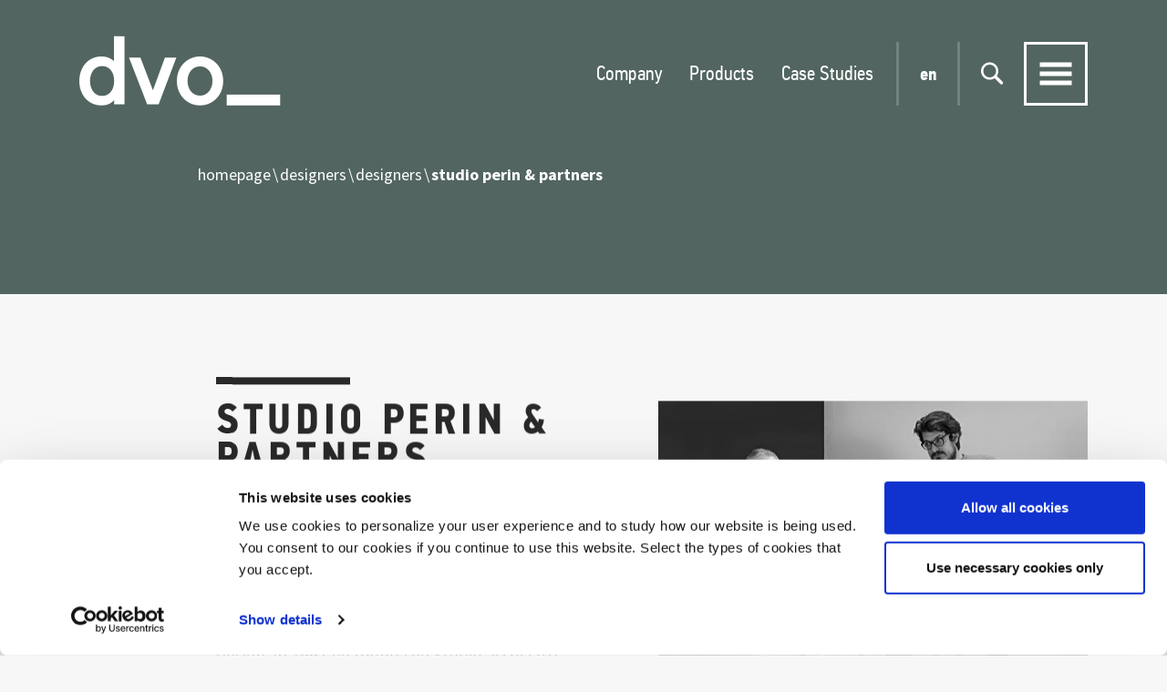

--- FILE ---
content_type: text/html; charset=utf-8
request_url: https://www.dvo.it/en-us/designers/designers/studio-perin-partners
body_size: 6721
content:

<!DOCTYPE html>
<html class="no-js" lang="en-US">
<head>
	<meta charset="utf-8" />
	<meta http-equiv="x-ua-compatible" content="ie=edge" />
	<meta name="viewport" content="width=device-width, initial-scale=1.0" />
	<meta name="mobile-web-app-capable" content="yes" />
	<meta name="format-detection" content="telephone=no" />
	<link rel="apple-touch-icon" sizes="57x57" href="/apple-icon-57x57.png" />
	<link rel="apple-touch-icon" sizes="60x60" href="/apple-icon-60x60.png" />
	<link rel="apple-touch-icon" sizes="72x72" href="/apple-icon-72x72.png" />
	<link rel="apple-touch-icon" sizes="76x76" href="/apple-icon-76x76.png" />
	<link rel="apple-touch-icon" sizes="114x114" href="/apple-icon-114x114.png" />
	<link rel="apple-touch-icon" sizes="120x120" href="/apple-icon-120x120.png" />
	<link rel="apple-touch-icon" sizes="144x144" href="/apple-icon-144x144.png" />
	<link rel="apple-touch-icon" sizes="152x152" href="/apple-icon-152x152.png" />
	<link rel="apple-touch-icon" sizes="180x180" href="/apple-icon-180x180.png" />
	<link rel="icon" type="image/png" sizes="192x192" href="/android-icon-192x192.png" />
	<link rel="icon" type="image/png" sizes="32x32" href="/favicon-32x32.png" />
	<link rel="icon" type="image/png" sizes="96x96" href="/favicon-96x96.png" />
	<link rel="icon" type="image/png" sizes="16x16" href="/favicon-16x16.png" />
	<link rel="manifest" href="/manifest.json" />
	<meta name="msapplication-TileColor" content="#ffffff" />
	<meta name="msapplication-TileImage" content="/ms-icon-144x144.png" />
	<meta name="theme-color" content="#ffffff" />
	<title>STUDIO PERIN &amp; PARTNERS</title>
	
        <meta property="og:url" content="http://www.dvo.it/en-us/designers/designers/studio-perin-partners" />
        <meta property="og:title" content="STUDIO PERIN &amp; PARTNERS" />
            <meta property="og:description" content="Gianantonio Perin was born in Oderzo in 1957, graduated in architecture at Iuav University of Venice and then he trained&amp;nbsp; professionally in office design. In 1991 he found the Studio associato Perin&amp;amp;Topan; in this period he collaborated with the most important office and contract companies and received numerous national and international awards, such as the Best of show at the Neocon of Chicago with the chair Pamplona. The professional achievement, the maturity and the desire for research and development, leaded him to leave the partnership&amp;nbsp; to deepen independently his own ideas by founding in 2015 Perin&amp;amp;Partners, dealing with product design, art direction and graphic design.
" />
            <meta property="og:image" content="https://www.dvo.it/ContentsFiles/dvo_designer_PERINPARTNERS.jpg" />

	
	<meta name="description" />
	<link rel="stylesheet" href="/css/styles.min.css" />
	<!-- Cookiebot -->
	<script id="Cookiebot" src="https://consent.cookiebot.com/uc.js" data-culture="EN" data-cbid="84f8264d-86bc-4941-adef-7fba8ee4a1d6" data-blockingmode="auto" type="text/javascript"></script>
	<script type="text/javascript" data-cookieconsent="ignore">
		var _root = '/';
		var wishlistName = 'dvo_wishlist';
		var _gtagid = 'UA-53370898-1';
	</script>
	<!-- Google Tag Manager -->
	<script data-cookieconsent="ignore">
	(function (w, d, s, l, i) {
			w[l] = w[l] || []; w[l].push({
				'gtm.start':
					new Date().getTime(), event: 'gtm.js'
			}); var f = d.getElementsByTagName(s)[0],
				j = d.createElement(s), dl = l != 'dataLayer' ? '&l=' + l : ''; j.async = true; j.src =
					'https://www.googletagmanager.com/gtm.js?id=' + i + dl; f.parentNode.insertBefore(j, f);
		})(window, document, 'script', 'dataLayer', 'GTM-N45P29WK');</script>
	<!-- End Google Tag Manager -->
	<script type="text/javascript">
		function SendInfoGA(e) {
			var fileName = e.target.href;
			var macroFolder = e.target.attributes['macroFolder'].value;
			var folder = e.target.attributes['folder'].value;
			console.log("macroFolder: " + macroFolder + "\n");
			console.log("folderName: " + folder + "\n");
			console.log("fileName: " + fileName);

			ga('send', 'event', macroFolder.toString(), folder.toString(), fileName.toString(), 1);
		}
	</script>
		<script>
			(function (i, s, o, g, r, a, m) {
				i['GoogleAnalyticsObject'] = r; i[r] = i[r] || function () {
					(i[r].q = i[r].q || []).push(arguments)
				}, i[r].l = 1 * new Date(); a = s.createElement(o),
					m = s.getElementsByTagName(o)[0]; a.async = 1; a.src = g; m.parentNode.insertBefore(a, m)
			})(window, document, 'script', '//www.google-analytics.com/analytics.js', 'ga');

			ga('create', 'UA-53370898-1', 'auto');
			ga('send', 'pageview');
		</script>
		<!-- Facebook Pixel Code -->
		<script>
			!function (f, b, e, v, n, t, s) {
				if (f.fbq) return; n = f.fbq = function () {
					n.callMethod ?
					n.callMethod.apply(n, arguments) : n.queue.push(arguments)
				};
				if (!f._fbq) f._fbq = n; n.push = n; n.loaded = !0; n.version = '2.0';
				n.queue = []; t = b.createElement(e); t.async = !0;
				t.src = v; s = b.getElementsByTagName(e)[0];
				s.parentNode.insertBefore(t, s)
			}(window, document, 'script',
				'https://connect.facebook.net/en_US/fbevents.js');
			fbq('init', '537316394367048');
			fbq('track', 'PageView');
		</script>
		<noscript>
			<img height="1" width="1" style="display:none" src="https://www.facebook.com/tr?id=537316394367048&ev=PageView&noscript=1" />
		</noscript>
		<!-- End Facebook Pixel Code -->
</head>
<body>
	<!-- Google Tag Manager (noscript) -->
	<noscript>
		<iframe src="https://www.googletagmanager.com/ns.html?id=GTM-N45P29WK"
						height="0" width="0" style="display:none;visibility:hidden"></iframe>
	</noscript>
	<!-- End Google Tag Manager (noscript) -->
	<div class="spinner-wrap">
		<div class="spinner"></div>
	</div>
	
<script type="text/javascript">
     function GetKeyword(event) {
         var keywords = $('#txtSearch').val();

         var keyCode = event.keyCode ? event.keyCode : event.which ? event.which : event.charCode;
         if (keyCode == 13) {
             try {
                 if (!event) var event = window.event;
                 event.cancelBubble = true;
                 event.returnValue = false;
                 event.stopPropagation();
                 event.preventDefault();
             } catch (Exxx) {
             }
             if (keywords != '' && keywords != undefined) {
                 window.location.href = '/en-us/search' + '?keyword=' + keywords.replace(' ', '-');
             }
             _PageReadyForSubmit = false;
         } else {
         }
     }
</script>
<!-- HEADER -->
<header class="header">
	<div class="cont">
		<a href="/en-us" class="logo">
			<i class="icon-logo"></i>
		</a>
		<ul class="menu-preview">
					<li>
						<a href="/en-us/company" class="">Company</a>
					</li>
					<li>
						<a href="/en-us/products" class="">Products</a>
					</li>
					<li>
						<a href="/en-us/case-studies" class="">Case Studies</a>
					</li>
		</ul>
		<div class="thom-select">
			<div class="thom-select__label">
				<div class="thom-select__label_item">en</div>
			</div>
			<div class="thom-select__options">
						<a href="https://www.dvo.it/it/designer/designer/studio-perin-partners" class="thom-select__options_item no-barba ">it</a>
						<a href="https://www.dvo.it/en-us/designers/designers/studio-perin-partners" class="thom-select__options_item no-barba is-selected">en</a>
						<a href="https://www.dvo.it/fr/designers/designers/studio-perin-partners" class="thom-select__options_item no-barba ">fr</a>
						<a href="https://www.dvo.it/es/designers/designers/studio-perin-partners" class="thom-select__options_item no-barba ">es</a>
			</div>
		</div>
		<div class="cont-ico_search">
			<i class="icon-lens"></i>
		</div>
		<div class="cont-ico_menu">
			<div class="ico_menu">
				<span></span>
			</div>
		</div>
	</div>
</header>
<!-- [end] HEADER -->
<nav class="nav">
	<div class="cont">
		<div class="scroll-wrapper">
			<div class="col">
				<ul class="menu">
							<li>
								<a href="/en-us/company" class="menu-item ">Company</a>
							</li>
							<li>
								<a href="/en-us/designers" class="menu-item is-selected">Designers</a>
							</li>
							<li>
								<a href="/en-us/products" class="menu-item ">Products</a>
							</li>
							<li>
								<a href="/en-us/case-studies" class="menu-item ">Case Studies</a>
							</li>
							<li>
								<a href="/en-us/events-news" class="menu-item ">Events &amp; News</a>
							</li>
							<li>
								<a href="/en-us/download" class="menu-item ">Download</a>
							</li>
							<li>
								<a href="/en-us/video" class="menu-item ">Video</a>
							</li>
							<li>
								<a href="/en-us/communication" class="menu-item ">Communication</a>
							</li>
							<li>
								<a href="/en-us/store" class="menu-item ">Store</a>
							</li>
				</ul>
				<div class="lang">
							<a href="https://www.dvo.it/it/designer/designer/studio-perin-partners" class="no-barba ">it</a>
							<a href="https://www.dvo.it/en-us/designers/designers/studio-perin-partners" class="no-barba is-selected">en</a>
							<a href="https://www.dvo.it/fr/designers/designers/studio-perin-partners" class="no-barba ">fr</a>
							<a href="https://www.dvo.it/es/designers/designers/studio-perin-partners" class="no-barba ">es</a>
				</div>
			</div>
			<div class="col">
				<ul class="menu-minor">
								<li>
									<a href="/en-us/contacts" class="menu-minor__item no-barba ">Contacts</a>
								</li>
								<li>
									<a href="/en-us/client-service" class="menu-minor__item ">Client Service</a>
								</li>
								<li>
									<a href="/en-us/reserved-area" class="menu-minor__item ">Reserved Area</a>
								</li>
					<li>
						<a href="/en-us/wishlist" class="menu-minor__item wishlist-btn">
							Wishlist
							<sup class="wishlist-count">(0)</sup>
						</a>
					</li>
					<li>
						<a href="https://wedospaces.cpkeeper.online/keeper/available-configuration-links" class="menu-minor__item no-barba" target="_blank">Whistleblowing</a>
					</li>
				</ul>
				<div class="nav-search">
					<input type="text" class="nav-search__text" id="txtSearch" onkeypress="GetKeyword(event)" placeholder="Search product">
				</div>
			</div>
		</div>
	</div>
</nav>

	<!-- Page transition content -->
	<div id="barba-wrapper">
		<div class="barba-container">
			<!-- WRAP -->
			<div class="wrap">
				
    <!-- WRAP -->
    <div class="wrap">
        
<!-- Breadcrumb -->
<div class="breadcrumb" style="background-color: #526561;">
    <div class="cont">
        <div>
            <a href="/en-us/homepage" class="item">homepage</a>
                    <a class="item" href="/en-us/designers">designers</a>
                    <a class="item" href="/en-us/designers/designers">designers</a>
                    <div class="item">
                        <strong>studio perin &amp; partners</strong>
                    </div>
        </div>
    </div>
</div>
        <!-- Content - for max width -->
        <div class="content bk-body">
            <!-- Intro -->
            <div class="news-description">
                <div class="sections-intro" data-fadeup>
                    <div class="sections-intro__inner">
                            <div class="col">
                                <img src="https://www.dvo.it/ContentsFiles/dvo_designer_PERINPARTNERS.jpg" alt="dvo_designer_PERINPARTNERS" />
                            </div>
                        <div class="col">
                            <div>
                                <h1>
                                    <strong>STUDIO PERIN &amp; PARTNERS</strong>
                                </h1>
                                    <h2>Architect</h2>
                                                                    <p>Gianantonio Perin was born in Oderzo in 1957, graduated in architecture at Iuav University of Venice and then he trained&nbsp; professionally in office design. In 1991 he found the Studio associato Perin&amp;Topan; in this period he collaborated with the most important office and contract companies and received numerous national and international awards, such as the Best of show at the Neocon of Chicago with the chair Pamplona. The professional achievement, the maturity and the desire for research and development, leaded him to leave the partnership&nbsp; to deepen independently his own ideas by founding in 2015 Perin&amp;Partners, dealing with product design, art direction and graphic design.<br /></p>
                            </div>
                            <ul>
                                <li class="share">
                                    <span>Share</span>
                                    <div class="share-inner">
                                        <a href="https://facebook.com/sharer/sharer.php?u=http://www.dvo.it/en-us/designers/designers/studio-perin-partners" class="share-btn" onclick="javascript:window.open(this.href, '', 'menubar=no,toolbar=no,resizable=yes, scrollbars=yes,height=600,width=600');return false;">
                                            <i class="icon-facebook"></i>
                                        </a>
                                        <a href="javascript:void((function()%7Bvar%20e=document.createElement('script');e.setAttribute('type','text/javascript');e.setAttribute('charset','UTF-8');e.setAttribute('src','http://assets.pinterest.com/js/pinmarklet.js?r='+Math.random()*99999999);document.body.appendChild(e)%7D)());" class="share-btn">
                                            <i class="icon-pinterest"></i>
                                        </a>
                                    </div>
                                </li>
                            </ul>
                        </div>

                    </div>
                </div>
            </div>
            <!-- [end] Intro -->
                <!-- Products list -->
                <div class="products-list">
                        <div class="products-list__item">
                            <a href="/en-us/products/dv800-workstations/dv804">
                                <div class="image">
                                    <img src="https://www.dvo.it/ContentsFiles/eplace_still(0).jpg" alt="eplace_still(0)" />
                                </div>
                                <div class="caption">
                                    <h6>DV800-WORKSTATIONS</h6>
                                    <h2><strong class="med">DV804  - E-PLACE</strong></h2>
                                </div>
                            </a>
                        </div>
                </div>
        </div>
        <!-- [end] Content -->
    </div>
    <!-- [end] WRAP -->


			</div>
			<!-- [end] WRAP -->
			
<!-- FOOTER -->
<footer class="footer">
	<div class="footer-nl" style="background-color: #5E8AB4;">
		<a href="/en-us/newsletter" class="cta">
			<div>
				<h4><strong class="med">SUBSCRIBE TO THE NEWSLETTER</strong></h4>
				<p>Complete the form to be updated on DVO news</p>
			</div>
			<div class="link no-barba">Iscriviti</div>
		</a>
	</div>
	<div class="footer-menu">
		<div class="col">
			<span><strong class="med">We Do Spaces S.r.l.

Headquarters 
Via XX Settembre, 272
I-33080 Roveredo in Piano (PN) 

Secondary Headquarters
Via C&#224; Silvestre, 52
I-36024 Nanto (VI) 

P.IVA 01183880937

Subject to management and coordination on behalf of We.Do Holding S.p.A.</strong></span>
			<a href="/en-us/privacy-policy" class="btn-modal no-barba">PRIVACY &amp; POLICY</a>
			<a href="/en-us/cookies" class="btn-modal no-barba">Cookie</a>
			<a href="http://www.thehouseofmouse.net" target="blank" class="no-barba">CREDITS</a>
		</div>
		<div class="col">
			<a href="http://crm.dvoffice.com/crm/login.jsp?azn=004" target="blank" class="no-barba">Agents Area</a>
			<a href="/en-us/reserved-area">Reserved Area</a>
			<a href="/en-us/contacts" class="no-barba">Press office</a>
		</div>
	</div>
		<div class="footer-icons">
				<div class="col">
							<a href="https://www.facebook.com/dvosrl/" target="_blank">
								<i class="icon-facebook"></i>
							</a>
							<a href="https://www.pinterest.it/Dvo_/" target="_blank">
								<i class="icon-pinterest"></i>
							</a>
							<a href="https://www.youtube.com/channel/UCGsLvmIfZM0QtNKbTGTrSmQ" target="_blank">
								<i class="icon-youtube"></i>
							</a>
							<a href="https://www.instagram.com/dvo_s.r.l/" target="_blank">
								<i class="icon-instagram"></i>
							</a>
							<a href="https://www.linkedin.com/company/dvo-srl/" target="_blank">
								<i class="icon-linkedin"></i>
							</a>
				</div>
							<div class="col dx">
								<a href="https://www.archiproducts.com/en/dvo" target="_blank"><img src="https://www.dvo.it/ContentsFiles/a(0).png" alt="a(0)" /></a>
								<a href="https://www.architonic.com/en/microsite/dvo-s-r-l-/3101451" target="_blank"><img src="https://www.dvo.it/ContentsFiles/architonic(1).png" alt="architonic(1)" /></a>
								<a href="https://pcon-planner.com/en/" target="_blank"><img src="https://www.dvo.it/ContentsFiles/pCon_planner(3).png" alt="pCon_planner(3)" /></a>
								<a href="https://acoustic.dvo.it/index.php?lng=en" target="_blank"><img src="https://www.dvo.it/ContentsFiles/Logo configuratore OK_genn22 copia(1).png" alt="Logo configuratore OK_genn22 copia(1)" /></a>
				</div>
		</div>
</footer>
<!-- [end] FOOTER -->

		</div>
	</div>
	<!-- [end] Page transition content -->
	<script src="/js/main.min.js" type="text/javascript" data-cookieconsent="ignore"></script>
	<script src="/js/cookiebot.js" type="text/javascript"></script>
	<!-- Google Map Marker Cluster JS -->
	<script src="https://developers.google.com/maps/documentation/javascript/examples/markerclusterer/markerclusterer.js" type="text/javascript" data-cookieconsent="ignore"></script>
	<!-- Google Map JS -->
	<script async defer src="https://maps.googleapis.com/maps/api/js?key=AIzaSyDT6RoaF5zmfSYH0cM52Y3hlfuTO0V-GnQ&libraries=places" type="text/javascript" data-cookieconsent="ignore"></script>
	<!-- Google Recaptcha 2 -->
	<script type="text/javascript">
        var recaptchaLoad = function () {
            jQuery('.thom-form-recaptcha').each(function (index, el) {
                var widgetId = grecaptcha.render(el, { 'sitekey': '6LfIomwUAAAAAPMGC7tlPj3zhRfWXH3AUloBKDnK' });
                jQuery(this).attr('data-widget-id', widgetId);
            });
        }</script>
	<script src="https://www.google.com/recaptcha/api.js?onload=recaptchaLoad&render=explicit&hl=en" async defer type="text/javascript"></script>
	<script src="https://cdnjs.cloudflare.com/ajax/libs/jquery.form/4.2.2/jquery.form.min.js" integrity="sha384-FzT3vTVGXqf7wRfy8k4BiyzvbNfeYjK+frTVqZeNDFl8woCbF0CYG6g2fMEFFo/i" crossorigin="anonymous" type="text/javascript"></script>
	
</body>
</html>


--- FILE ---
content_type: text/css
request_url: https://www.dvo.it/css/styles.min.css
body_size: 39697
content:
@charset "UTF-8";@import url(https://fonts.googleapis.com/css?family=Roboto+Condensed:400,700|Source+Sans+Pro:400,700);@-webkit-keyframes spinner-animation{0%{-webkit-transform:rotate(0deg)}to{-webkit-transform:rotate(360deg)}}@keyframes spinner-animation{0%{transform:rotate(0deg)}to{transform:rotate(360deg)}}@-webkit-keyframes lg-right-end{0%,to{left:0}50%{left:-30px}}@keyframes lg-right-end{0%,to{left:0}50%{left:-30px}}@-webkit-keyframes lg-left-end{0%,to{left:0}50%{left:30px}}@keyframes lg-left-end{0%,to{left:0}50%{left:30px}}@-webkit-keyframes roll{0%{transform:rotate(0)}to{transform:rotate(360deg)}}@keyframes roll{0%{transform:rotate(0)}to{transform:rotate(360deg)}}@-webkit-keyframes show-modal{0%{top:100vh;position:relative}to{top:0;position:fixed}}@keyframes show-modal{0%{top:100vh;position:relative}to{top:0;position:fixed}}a,abbr,acronym,address,applet,article,aside,b,big,blockquote,caption,center,cite,code,dd,del,details,dfn,div,dl,dt,em,embed,fieldset,figcaption,figure,footer,form,h1,h2,h3,h4,h5,h6,header,html,i,iframe,ins,kbd,label,legend,li,main,mark,menu,nav,object,ol,output,p,pre,q,ruby,s,samp,section,small,span,strike,strong,sub,summary,sup,table,tbody,td,tfoot,th,thead,time,tr,tt,u,ul,var{margin:0;padding:0;border:0;font:inherit;vertical-align:baseline}body{padding:0;border:0;font:inherit}audio,canvas,img,video{margin:0;padding:0;font:inherit}body,img{vertical-align:baseline}audio,canvas,video{border:0}.slick-slide img,article,aside,details,figcaption,figure,footer,header,main,menu,nav,section,summary{display:block}ol,ul{list-style:none}blockquote,q{quotes:none}blockquote:after,blockquote:before,q:after,q:before{content:none}table{border-collapse:collapse;border-spacing:0}html{-ms-text-size-adjust:100%;-webkit-text-size-adjust:100%;box-sizing:border-box;-webkit-tap-highlight-color:transparent}audio,canvas,progress,video{display:inline-block;vertical-align:baseline}audio:not([controls]){display:none;height:0}.slick-slide.slick-loading img,template{display:none}a{background-color:transparent}a:active,a:hover{outline:0}abbr[title]{border-bottom:1px dotted;cursor:help}dfn{font-style:italic}mark{background:#ff0;color:#000}small{font-size:80%}sub,sup{font-size:75%;line-height:0;position:relative}sup{top:-.5em}sub{bottom:-.25em}img{border:0;display:block;width:100%}svg:not(:root){overflow:hidden}hr{box-sizing:content-box;height:0}pre{overflow:auto}code,kbd,pre,samp{font-family:monospace,monospace}button,optgroup,select,textarea{color:inherit;font:inherit;margin:0}input{font:inherit;margin:0}button{overflow:visible}button,select{text-transform:none}html input[type=button],input[type=reset]{-webkit-appearance:button;cursor:pointer}button,input[type=submit]{cursor:pointer}button[disabled],html input[disabled]{cursor:default}input::-moz-focus-inner{border:0;padding:0}input{line-height:normal}input[type=checkbox],input[type=radio]{box-sizing:border-box;padding:0}input[type=number]::-webkit-inner-spin-button,input[type=number]::-webkit-outer-spin-button{height:auto}input[type=search]{-webkit-appearance:none}input[type=search]::-webkit-search-cancel-button,input[type=search]::-webkit-search-decoration{-webkit-appearance:none}textarea{overflow:auto}optgroup{font-weight:700}@-ms-viewport{width:device-width}@-o-viewport{width:device-width}@viewport{width:device-width}::after,::before{box-sizing:inherit}[role=button]{cursor:pointer}[role=button],a,area,button,input,label,select,summary,textarea{touch-action:manipulation}[hidden]{display:none!important}*{box-sizing:border-box}@font-face{font-family:"icomoon";src:url(../fonts/icomoon/icomoon.ttf?fkh0vt) format("truetype"),url(../fonts/icomoon/icomoon.woff?fkh0vt) format("woff"),url(../fonts/icomoon/icomoon.svg?fkh0vt#icomoon) format("svg");font-weight:400;font-style:normal}i{font-family:"icomoon"!important;speak:none;font-weight:400;font-variant:normal;text-transform:none;line-height:1;-webkit-font-smoothing:antialiased;-moz-osx-font-smoothing:grayscale}.icon-logo_krea:before{content:""}.icon-logo:before{content:""}.icon-arrow-down:before{content:""}.icon-arrow-next:before{content:""}.icon-arrow-prev:before{content:""}.icon-close:before{content:""}.icon-lens:before{content:""}.icon-lock:before{content:""}.icon-plus:before{content:""}.icon-facebook:before{content:""}.icon-pinterest:before{content:""}.icon-instagram:before{content:""}.icon-youtube:before{content:""}.icon-linkedin2:before,.icon-linkedin:before{content:""}.mCustomScrollbar{touch-action:pinch-zoom}.mCustomScrollbar.mCS_no_scrollbar,.mCustomScrollbar.mCS_touch_action{touch-action:auto}.mCustomScrollBox{position:relative;overflow:hidden;height:100%;max-width:100%;outline:0;direction:ltr}.mCSB_container{overflow:hidden;width:auto;height:auto}.mCSB_inside>.mCSB_container{margin-right:30px}.mCSB_container.mCS_no_scrollbar_y.mCS_y_hidden{margin-right:0}.mCS-dir-rtl>.mCSB_inside>.mCSB_container{margin-right:0;margin-left:30px}.mCS-dir-rtl>.mCSB_inside>.mCSB_container.mCS_no_scrollbar_y.mCS_y_hidden{margin-left:0}.mCSB_scrollTools{position:absolute;width:16px;height:auto;left:auto;top:0;right:0;bottom:0}.mCSB_outside+.mCSB_scrollTools{right:-26px}.mCS-dir-rtl>.mCSB_inside>.mCSB_scrollTools{right:auto;left:0}.mCS-dir-rtl>.mCSB_outside+.mCSB_scrollTools{right:auto;left:-26px}.mCSB_scrollTools .mCSB_draggerContainer{position:absolute;top:0;left:0;bottom:0;right:0;height:auto}.mCSB_scrollTools a+.mCSB_draggerContainer{margin:20px 0}.mCSB_scrollTools .mCSB_draggerRail{width:2px;height:100%;margin:0 auto;border-radius:16px}.mCSB_scrollTools .mCSB_dragger{cursor:pointer;width:100%;height:30px;z-index:1}.mCSB_scrollTools .mCSB_dragger .mCSB_dragger_bar{position:relative;width:4px;height:100%;margin:0 auto;border-radius:16px;text-align:center}.mCSB_scrollTools_vertical.mCSB_scrollTools_onDrag_expand .mCSB_dragger.mCSB_dragger_onDrag_expanded .mCSB_dragger_bar,.mCSB_scrollTools_vertical.mCSB_scrollTools_onDrag_expand .mCSB_draggerContainer:hover .mCSB_dragger .mCSB_dragger_bar{width:12px}.mCSB_scrollTools_vertical.mCSB_scrollTools_onDrag_expand .mCSB_dragger.mCSB_dragger_onDrag_expanded+.mCSB_draggerRail,.mCSB_scrollTools_vertical.mCSB_scrollTools_onDrag_expand .mCSB_draggerContainer:hover .mCSB_draggerRail{width:8px}.mCSB_scrollTools .mCSB_buttonDown,.mCSB_scrollTools .mCSB_buttonUp{display:block;position:absolute;height:20px;width:100%;overflow:hidden;margin:0 auto;cursor:pointer}.mCSB_scrollTools .mCSB_buttonDown{bottom:0}.mCSB_horizontal.mCSB_inside>.mCSB_container{margin-right:0;margin-bottom:30px}.mCSB_horizontal.mCSB_outside>.mCSB_container{min-height:100%}.mCSB_horizontal>.mCSB_container.mCS_no_scrollbar_x.mCS_x_hidden{margin-bottom:0}.mCSB_container_wrapper,.mCSB_scrollTools.mCSB_scrollTools_horizontal{width:auto;height:16px;top:auto;right:0;bottom:0;left:0}.mCustomScrollBox+.mCSB_scrollTools+.mCSB_scrollTools.mCSB_scrollTools_horizontal,.mCustomScrollBox+.mCSB_scrollTools.mCSB_scrollTools_horizontal{bottom:-26px}.mCSB_scrollTools.mCSB_scrollTools_horizontal a+.mCSB_draggerContainer{margin:0 20px}.mCSB_scrollTools.mCSB_scrollTools_horizontal .mCSB_draggerRail{width:100%;height:2px;margin:7px 0}.mCSB_scrollTools.mCSB_scrollTools_horizontal .mCSB_dragger{width:30px;height:100%;left:0}.mCSB_scrollTools.mCSB_scrollTools_horizontal .mCSB_dragger .mCSB_dragger_bar{width:100%;height:4px;margin:6px auto}.mCSB_scrollTools_horizontal.mCSB_scrollTools_onDrag_expand .mCSB_dragger.mCSB_dragger_onDrag_expanded .mCSB_dragger_bar,.mCSB_scrollTools_horizontal.mCSB_scrollTools_onDrag_expand .mCSB_draggerContainer:hover .mCSB_dragger .mCSB_dragger_bar{height:12px;margin:2px auto}.mCSB_scrollTools_horizontal.mCSB_scrollTools_onDrag_expand .mCSB_dragger.mCSB_dragger_onDrag_expanded+.mCSB_draggerRail,.mCSB_scrollTools_horizontal.mCSB_scrollTools_onDrag_expand .mCSB_draggerContainer:hover .mCSB_draggerRail{height:8px;margin:4px 0}.mCSB_scrollTools.mCSB_scrollTools_horizontal .mCSB_buttonLeft,.mCSB_scrollTools.mCSB_scrollTools_horizontal .mCSB_buttonRight{display:block;position:absolute;width:20px;height:100%;overflow:hidden;margin:0 auto;cursor:pointer}.mCS-dir-rtl>.mCustomScrollBox.mCSB_vertical_horizontal.mCSB_inside>.mCSB_container_wrapper.mCS_no_scrollbar_y.mCS_y_hidden+.mCSB_scrollTools~.mCSB_scrollTools.mCSB_scrollTools_horizontal,.mCSB_scrollTools.mCSB_scrollTools_horizontal .mCSB_buttonLeft{left:0}.mCS-dir-rtl>.mCustomScrollBox.mCSB_vertical_horizontal.mCSB_inside>.mCSB_scrollTools.mCSB_scrollTools_horizontal,.mCSB_container_wrapper.mCS_no_scrollbar_y.mCS_y_hidden+.mCSB_scrollTools~.mCSB_scrollTools.mCSB_scrollTools_horizontal,.mCSB_scrollTools.mCSB_scrollTools_horizontal .mCSB_buttonRight{right:0}.mCSB_container_wrapper{position:absolute;height:auto;overflow:hidden;top:0;margin-right:30px;margin-bottom:30px}.mCSB_container_wrapper>.mCSB_container{padding-right:30px;padding-bottom:30px;box-sizing:border-box}.mCSB_vertical_horizontal>.mCSB_scrollTools.mCSB_scrollTools_vertical{bottom:20px}.mCSB_vertical_horizontal>.mCSB_scrollTools.mCSB_scrollTools_horizontal{right:20px}.mCSB_container_wrapper.mCS_no_scrollbar_x.mCS_x_hidden+.mCSB_scrollTools.mCSB_scrollTools_vertical{bottom:0}.mCS-dir-rtl>.mCustomScrollBox.mCSB_vertical_horizontal.mCSB_inside>.mCSB_scrollTools.mCSB_scrollTools_horizontal{left:20px}.mCS-dir-rtl>.mCSB_inside>.mCSB_container_wrapper{margin-right:0;margin-left:30px}.mCSB_container_wrapper.mCS_no_scrollbar_y.mCS_y_hidden>.mCSB_container{padding-right:0}.mCSB_container_wrapper.mCS_no_scrollbar_x.mCS_x_hidden>.mCSB_container{padding-bottom:0}.mCustomScrollBox.mCSB_vertical_horizontal.mCSB_inside>.mCSB_container_wrapper.mCS_no_scrollbar_y.mCS_y_hidden{margin-right:0;margin-left:0}.mCustomScrollBox.mCSB_vertical_horizontal.mCSB_inside>.mCSB_container_wrapper.mCS_no_scrollbar_x.mCS_x_hidden{margin-bottom:0}.mCSB_scrollTools,.mCSB_scrollTools .mCSB_buttonDown,.mCSB_scrollTools .mCSB_buttonLeft,.mCSB_scrollTools .mCSB_buttonRight,.mCSB_scrollTools .mCSB_buttonUp,.mCSB_scrollTools .mCSB_dragger .mCSB_dragger_bar{transition:opacity .2s ease-in-out,background-color .2s ease-in-out}.mCSB_scrollTools_horizontal.mCSB_scrollTools_onDrag_expand .mCSB_draggerRail,.mCSB_scrollTools_horizontal.mCSB_scrollTools_onDrag_expand .mCSB_dragger_bar,.mCSB_scrollTools_vertical.mCSB_scrollTools_onDrag_expand .mCSB_draggerRail,.mCSB_scrollTools_vertical.mCSB_scrollTools_onDrag_expand .mCSB_dragger_bar{transition:width .2s ease-out .2s,height .2s ease-out .2s,margin-left .2s ease-out .2s,margin-right .2s ease-out .2s,margin-top .2s ease-out .2s,margin-bottom .2s ease-out .2s,opacity .2s ease-in-out,background-color .2s ease-in-out}.mCSB_scrollTools{opacity:.75;filter:"alpha(opacity=75)";-ms-filter:"alpha(opacity=75)"}.mCS-autoHide>.mCustomScrollBox>.mCSB_scrollTools,.mCS-autoHide>.mCustomScrollBox~.mCSB_scrollTools{opacity:0;filter:"alpha(opacity=0)";-ms-filter:"alpha(opacity=0)"}.mCS-autoHide:hover>.mCustomScrollBox>.mCSB_scrollTools,.mCS-autoHide:hover>.mCustomScrollBox~.mCSB_scrollTools,.mCustomScrollBox:hover>.mCSB_scrollTools,.mCustomScrollBox:hover~.mCSB_scrollTools,.mCustomScrollbar>.mCustomScrollBox>.mCSB_scrollTools.mCSB_scrollTools_onDrag,.mCustomScrollbar>.mCustomScrollBox~.mCSB_scrollTools.mCSB_scrollTools_onDrag{opacity:1;filter:"alpha(opacity=100)";-ms-filter:"alpha(opacity=100)"}.mCSB_scrollTools .mCSB_draggerRail{background-color:#000;background-color:rgba(0,0,0,.4);filter:"alpha(opacity=40)";-ms-filter:"alpha(opacity=40)"}.mCSB_scrollTools .mCSB_dragger .mCSB_dragger_bar{background-color:#fff;background-color:rgba(255,255,255,.75);filter:"alpha(opacity=75)";-ms-filter:"alpha(opacity=75)"}.mCSB_scrollTools .mCSB_dragger:hover .mCSB_dragger_bar{background-color:#fff;background-color:rgba(255,255,255,.85);filter:"alpha(opacity=85)";-ms-filter:"alpha(opacity=85)"}.mCSB_scrollTools .mCSB_dragger.mCSB_dragger_onDrag .mCSB_dragger_bar,.mCSB_scrollTools .mCSB_dragger:active .mCSB_dragger_bar{background-color:#fff;background-color:rgba(255,255,255,.9);filter:"alpha(opacity=90)";-ms-filter:"alpha(opacity=90)"}.mCSB_scrollTools .mCSB_buttonDown,.mCSB_scrollTools .mCSB_buttonLeft,.mCSB_scrollTools .mCSB_buttonRight,.mCSB_scrollTools .mCSB_buttonUp{background-image:url(mCSB_buttons.png);background-repeat:no-repeat;opacity:.4;filter:"alpha(opacity=40)";-ms-filter:"alpha(opacity=40)"}.mCSB_scrollTools .mCSB_buttonUp{background-position:0 0}.mCSB_scrollTools .mCSB_buttonDown{background-position:0 -20px}.mCSB_scrollTools .mCSB_buttonLeft{background-position:0 -40px}.mCSB_scrollTools .mCSB_buttonRight{background-position:0 -56px}.mCSB_scrollTools .mCSB_buttonDown:hover,.mCSB_scrollTools .mCSB_buttonLeft:hover,.mCSB_scrollTools .mCSB_buttonRight:hover,.mCSB_scrollTools .mCSB_buttonUp:hover{opacity:.75;filter:"alpha(opacity=75)";-ms-filter:"alpha(opacity=75)"}.mCSB_scrollTools .mCSB_buttonDown:active,.mCSB_scrollTools .mCSB_buttonLeft:active,.mCSB_scrollTools .mCSB_buttonRight:active,.mCSB_scrollTools .mCSB_buttonUp:active{opacity:.9;filter:"alpha(opacity=90)";-ms-filter:"alpha(opacity=90)"}.mCS-dark.mCSB_scrollTools .mCSB_draggerRail{background-color:#000;background-color:rgba(0,0,0,.15)}.mCS-dark.mCSB_scrollTools .mCSB_dragger .mCSB_dragger_bar{background-color:#000;background-color:rgba(0,0,0,.75)}.mCS-dark.mCSB_scrollTools .mCSB_dragger:hover .mCSB_dragger_bar{background-color:rgba(0,0,0,.85)}.mCS-dark.mCSB_scrollTools .mCSB_dragger.mCSB_dragger_onDrag .mCSB_dragger_bar,.mCS-dark.mCSB_scrollTools .mCSB_dragger:active .mCSB_dragger_bar{background-color:rgba(0,0,0,.9)}.mCS-dark.mCSB_scrollTools .mCSB_buttonUp{background-position:-80px 0}.mCS-dark.mCSB_scrollTools .mCSB_buttonDown{background-position:-80px -20px}.mCS-dark.mCSB_scrollTools .mCSB_buttonLeft{background-position:-80px -40px}.mCS-dark.mCSB_scrollTools .mCSB_buttonRight{background-position:-80px -56px}.mCS-light-2.mCSB_scrollTools .mCSB_draggerRail{width:4px;background-color:#fff;background-color:rgba(255,255,255,.1);border-radius:1px}.mCS-light-2.mCSB_scrollTools .mCSB_dragger .mCSB_dragger_bar{width:4px;background-color:#fff;background-color:rgba(255,255,255,.75);border-radius:1px}.mCS-dark-2.mCSB_scrollTools .mCSB_dragger .mCSB_dragger_bar,.mCS-dark-2.mCSB_scrollTools .mCSB_draggerRail{width:4px}.mCS-dark-2.mCSB_scrollTools_horizontal .mCSB_dragger .mCSB_dragger_bar,.mCS-dark-2.mCSB_scrollTools_horizontal .mCSB_draggerRail,.mCS-light-2.mCSB_scrollTools_horizontal .mCSB_dragger .mCSB_dragger_bar,.mCS-light-2.mCSB_scrollTools_horizontal .mCSB_draggerRail{width:100%;height:4px;margin:6px auto}.mCS-light-2.mCSB_scrollTools .mCSB_dragger:hover .mCSB_dragger_bar{background-color:#fff;background-color:rgba(255,255,255,.85)}.mCS-light-2.mCSB_scrollTools .mCSB_dragger.mCSB_dragger_onDrag .mCSB_dragger_bar,.mCS-light-2.mCSB_scrollTools .mCSB_dragger:active .mCSB_dragger_bar{background-color:#fff;background-color:rgba(255,255,255,.9)}.mCS-light-2.mCSB_scrollTools .mCSB_buttonUp{background-position:-32px 0}.mCS-light-2.mCSB_scrollTools .mCSB_buttonDown{background-position:-32px -20px}.mCS-light-2.mCSB_scrollTools .mCSB_buttonLeft{background-position:-40px -40px}.mCS-light-2.mCSB_scrollTools .mCSB_buttonRight{background-position:-40px -56px}.mCS-dark-2.mCSB_scrollTools .mCSB_draggerRail{background-color:#000;background-color:rgba(0,0,0,.1);border-radius:1px}.mCS-dark-2.mCSB_scrollTools .mCSB_dragger .mCSB_dragger_bar{background-color:#000;background-color:rgba(0,0,0,.75);border-radius:1px}.mCS-dark-2.mCSB_scrollTools .mCSB_dragger:hover .mCSB_dragger_bar{background-color:#000;background-color:rgba(0,0,0,.85)}.mCS-dark-2.mCSB_scrollTools .mCSB_dragger.mCSB_dragger_onDrag .mCSB_dragger_bar,.mCS-dark-2.mCSB_scrollTools .mCSB_dragger:active .mCSB_dragger_bar{background-color:#000;background-color:rgba(0,0,0,.9)}.mCS-dark-2.mCSB_scrollTools .mCSB_buttonUp{background-position:-112px 0}.mCS-dark-2.mCSB_scrollTools .mCSB_buttonDown{background-position:-112px -20px}.mCS-dark-2.mCSB_scrollTools .mCSB_buttonLeft{background-position:-120px -40px}.mCS-dark-2.mCSB_scrollTools .mCSB_buttonRight{background-position:-120px -56px}.mCS-light-thick.mCSB_scrollTools .mCSB_draggerRail{width:4px;background-color:#fff;background-color:rgba(255,255,255,.1);border-radius:2px}.mCS-dark-thick.mCSB_scrollTools .mCSB_draggerRail{width:4px}.mCS-light-thick.mCSB_scrollTools .mCSB_dragger .mCSB_dragger_bar{width:6px;background-color:#fff;background-color:rgba(255,255,255,.75);border-radius:2px}.mCS-dark-thick.mCSB_scrollTools .mCSB_dragger .mCSB_dragger_bar{width:6px}.mCS-dark-thick.mCSB_scrollTools_horizontal .mCSB_draggerRail,.mCS-light-thick.mCSB_scrollTools_horizontal .mCSB_draggerRail{width:100%;height:4px;margin:6px 0}.mCS-dark-thick.mCSB_scrollTools_horizontal .mCSB_dragger .mCSB_dragger_bar,.mCS-light-thick.mCSB_scrollTools_horizontal .mCSB_dragger .mCSB_dragger_bar{width:100%;height:6px;margin:5px auto}.mCS-light-thick.mCSB_scrollTools .mCSB_dragger:hover .mCSB_dragger_bar{background-color:#fff;background-color:rgba(255,255,255,.85)}.mCS-light-thick.mCSB_scrollTools .mCSB_dragger.mCSB_dragger_onDrag .mCSB_dragger_bar,.mCS-light-thick.mCSB_scrollTools .mCSB_dragger:active .mCSB_dragger_bar{background-color:#fff;background-color:rgba(255,255,255,.9)}.mCS-light-thick.mCSB_scrollTools .mCSB_buttonUp{background-position:-16px 0}.mCS-light-thick.mCSB_scrollTools .mCSB_buttonDown{background-position:-16px -20px}.mCS-light-thick.mCSB_scrollTools .mCSB_buttonLeft{background-position:-20px -40px}.mCS-light-thick.mCSB_scrollTools .mCSB_buttonRight{background-position:-20px -56px}.mCS-dark-thick.mCSB_scrollTools .mCSB_draggerRail{background-color:#000;background-color:rgba(0,0,0,.1);border-radius:2px}.mCS-dark-thick.mCSB_scrollTools .mCSB_dragger .mCSB_dragger_bar{background-color:#000;background-color:rgba(0,0,0,.75);border-radius:2px}.mCS-dark-thick.mCSB_scrollTools .mCSB_dragger:hover .mCSB_dragger_bar{background-color:#000;background-color:rgba(0,0,0,.85)}.mCS-dark-thick.mCSB_scrollTools .mCSB_dragger.mCSB_dragger_onDrag .mCSB_dragger_bar,.mCS-dark-thick.mCSB_scrollTools .mCSB_dragger:active .mCSB_dragger_bar{background-color:#000;background-color:rgba(0,0,0,.9)}.mCS-dark-thick.mCSB_scrollTools .mCSB_buttonUp{background-position:-96px 0}.mCS-dark-thick.mCSB_scrollTools .mCSB_buttonDown{background-position:-96px -20px}.mCS-dark-thick.mCSB_scrollTools .mCSB_buttonLeft{background-position:-100px -40px}.mCS-dark-thick.mCSB_scrollTools .mCSB_buttonRight{background-position:-100px -56px}.mCS-light-thin.mCSB_scrollTools .mCSB_draggerRail{background-color:#fff;background-color:rgba(255,255,255,.1)}.mCS-dark-thin.mCSB_scrollTools .mCSB_dragger .mCSB_dragger_bar,.mCS-light-thin.mCSB_scrollTools .mCSB_dragger .mCSB_dragger_bar{width:2px}.mCS-dark-thin.mCSB_scrollTools_horizontal .mCSB_draggerRail,.mCS-light-thin.mCSB_scrollTools_horizontal .mCSB_draggerRail{width:100%}.mCS-dark-thin.mCSB_scrollTools_horizontal .mCSB_dragger .mCSB_dragger_bar,.mCS-light-thin.mCSB_scrollTools_horizontal .mCSB_dragger .mCSB_dragger_bar{width:100%;height:2px;margin:7px auto}.mCS-dark-thin.mCSB_scrollTools .mCSB_draggerRail{background-color:#000;background-color:rgba(0,0,0,.15)}.mCS-dark-thin.mCSB_scrollTools .mCSB_dragger .mCSB_dragger_bar{background-color:#000;background-color:rgba(0,0,0,.75)}.mCS-dark-thin.mCSB_scrollTools .mCSB_dragger:hover .mCSB_dragger_bar{background-color:#000;background-color:rgba(0,0,0,.85)}.mCS-dark-thin.mCSB_scrollTools .mCSB_dragger.mCSB_dragger_onDrag .mCSB_dragger_bar,.mCS-dark-thin.mCSB_scrollTools .mCSB_dragger:active .mCSB_dragger_bar{background-color:#000;background-color:rgba(0,0,0,.9)}.mCS-dark-thin.mCSB_scrollTools .mCSB_buttonUp{background-position:-80px 0}.mCS-dark-thin.mCSB_scrollTools .mCSB_buttonDown{background-position:-80px -20px}.mCS-dark-thin.mCSB_scrollTools .mCSB_buttonLeft{background-position:-80px -40px}.mCS-dark-thin.mCSB_scrollTools .mCSB_buttonRight{background-position:-80px -56px}.mCS-rounded.mCSB_scrollTools .mCSB_draggerRail{background-color:#fff;background-color:rgba(255,255,255,.15)}.mCS-rounded-dark.mCSB_scrollTools .mCSB_dragger,.mCS-rounded-dots-dark.mCSB_scrollTools .mCSB_dragger,.mCS-rounded-dots.mCSB_scrollTools .mCSB_dragger,.mCS-rounded.mCSB_scrollTools .mCSB_dragger{height:14px}.mCS-rounded-dark.mCSB_scrollTools .mCSB_dragger .mCSB_dragger_bar,.mCS-rounded-dots-dark.mCSB_scrollTools .mCSB_dragger .mCSB_dragger_bar,.mCS-rounded-dots.mCSB_scrollTools .mCSB_dragger .mCSB_dragger_bar,.mCS-rounded.mCSB_scrollTools .mCSB_dragger .mCSB_dragger_bar{width:14px;margin:0 1px}.mCS-rounded-dark.mCSB_scrollTools_horizontal .mCSB_dragger,.mCS-rounded-dots-dark.mCSB_scrollTools_horizontal .mCSB_dragger,.mCS-rounded-dots.mCSB_scrollTools_horizontal .mCSB_dragger,.mCS-rounded.mCSB_scrollTools_horizontal .mCSB_dragger{width:14px}.mCS-rounded-dark.mCSB_scrollTools_horizontal .mCSB_dragger .mCSB_dragger_bar,.mCS-rounded-dots-dark.mCSB_scrollTools_horizontal .mCSB_dragger .mCSB_dragger_bar,.mCS-rounded-dots.mCSB_scrollTools_horizontal .mCSB_dragger .mCSB_dragger_bar,.mCS-rounded.mCSB_scrollTools_horizontal .mCSB_dragger .mCSB_dragger_bar{height:14px;margin:1px 0}.mCS-rounded-dark.mCSB_scrollTools_vertical.mCSB_scrollTools_onDrag_expand .mCSB_dragger.mCSB_dragger_onDrag_expanded .mCSB_dragger_bar,.mCS-rounded-dark.mCSB_scrollTools_vertical.mCSB_scrollTools_onDrag_expand .mCSB_draggerContainer:hover .mCSB_dragger .mCSB_dragger_bar,.mCS-rounded.mCSB_scrollTools_vertical.mCSB_scrollTools_onDrag_expand .mCSB_dragger.mCSB_dragger_onDrag_expanded .mCSB_dragger_bar,.mCS-rounded.mCSB_scrollTools_vertical.mCSB_scrollTools_onDrag_expand .mCSB_draggerContainer:hover .mCSB_dragger .mCSB_dragger_bar{width:16px;height:16px;margin:-1px 0}.mCS-rounded-dark.mCSB_scrollTools_vertical.mCSB_scrollTools_onDrag_expand .mCSB_dragger.mCSB_dragger_onDrag_expanded+.mCSB_draggerRail,.mCS-rounded-dark.mCSB_scrollTools_vertical.mCSB_scrollTools_onDrag_expand .mCSB_draggerContainer:hover .mCSB_draggerRail,.mCS-rounded.mCSB_scrollTools_vertical.mCSB_scrollTools_onDrag_expand .mCSB_dragger.mCSB_dragger_onDrag_expanded+.mCSB_draggerRail,.mCS-rounded.mCSB_scrollTools_vertical.mCSB_scrollTools_onDrag_expand .mCSB_draggerContainer:hover .mCSB_draggerRail{width:4px}.mCS-rounded-dark.mCSB_scrollTools_horizontal.mCSB_scrollTools_onDrag_expand .mCSB_dragger.mCSB_dragger_onDrag_expanded .mCSB_dragger_bar,.mCS-rounded-dark.mCSB_scrollTools_horizontal.mCSB_scrollTools_onDrag_expand .mCSB_draggerContainer:hover .mCSB_dragger .mCSB_dragger_bar,.mCS-rounded.mCSB_scrollTools_horizontal.mCSB_scrollTools_onDrag_expand .mCSB_dragger.mCSB_dragger_onDrag_expanded .mCSB_dragger_bar,.mCS-rounded.mCSB_scrollTools_horizontal.mCSB_scrollTools_onDrag_expand .mCSB_draggerContainer:hover .mCSB_dragger .mCSB_dragger_bar{height:16px;width:16px;margin:0 -1px}.mCS-rounded-dark.mCSB_scrollTools_horizontal.mCSB_scrollTools_onDrag_expand .mCSB_dragger.mCSB_dragger_onDrag_expanded+.mCSB_draggerRail,.mCS-rounded-dark.mCSB_scrollTools_horizontal.mCSB_scrollTools_onDrag_expand .mCSB_draggerContainer:hover .mCSB_draggerRail,.mCS-rounded.mCSB_scrollTools_horizontal.mCSB_scrollTools_onDrag_expand .mCSB_dragger.mCSB_dragger_onDrag_expanded+.mCSB_draggerRail,.mCS-rounded.mCSB_scrollTools_horizontal.mCSB_scrollTools_onDrag_expand .mCSB_draggerContainer:hover .mCSB_draggerRail{height:4px;margin:6px 0}.mCS-rounded.mCSB_scrollTools .mCSB_buttonUp{background-position:0 -72px}.mCS-rounded.mCSB_scrollTools .mCSB_buttonDown{background-position:0 -92px}.mCS-rounded.mCSB_scrollTools .mCSB_buttonLeft{background-position:0 -112px}.mCS-rounded.mCSB_scrollTools .mCSB_buttonRight{background-position:0 -128px}.mCS-rounded-dark.mCSB_scrollTools .mCSB_dragger .mCSB_dragger_bar,.mCS-rounded-dots-dark.mCSB_scrollTools .mCSB_dragger .mCSB_dragger_bar{background-color:#000;background-color:rgba(0,0,0,.75)}.mCS-rounded-dark.mCSB_scrollTools .mCSB_draggerRail{background-color:#000;background-color:rgba(0,0,0,.15)}.mCS-rounded-dark.mCSB_scrollTools .mCSB_dragger:hover .mCSB_dragger_bar,.mCS-rounded-dots-dark.mCSB_scrollTools .mCSB_dragger:hover .mCSB_dragger_bar{background-color:#000;background-color:rgba(0,0,0,.85)}.mCS-rounded-dark.mCSB_scrollTools .mCSB_dragger.mCSB_dragger_onDrag .mCSB_dragger_bar,.mCS-rounded-dark.mCSB_scrollTools .mCSB_dragger:active .mCSB_dragger_bar,.mCS-rounded-dots-dark.mCSB_scrollTools .mCSB_dragger.mCSB_dragger_onDrag .mCSB_dragger_bar,.mCS-rounded-dots-dark.mCSB_scrollTools .mCSB_dragger:active .mCSB_dragger_bar{background-color:#000;background-color:rgba(0,0,0,.9)}.mCS-rounded-dark.mCSB_scrollTools .mCSB_buttonUp{background-position:-80px -72px}.mCS-rounded-dark.mCSB_scrollTools .mCSB_buttonDown{background-position:-80px -92px}.mCS-rounded-dark.mCSB_scrollTools .mCSB_buttonLeft{background-position:-80px -112px}.mCS-rounded-dark.mCSB_scrollTools .mCSB_buttonRight{background-position:-80px -128px}.mCS-rounded-dots-dark.mCSB_scrollTools_vertical .mCSB_draggerRail,.mCS-rounded-dots.mCSB_scrollTools_vertical .mCSB_draggerRail{width:4px}.mCS-rounded-dots-dark.mCSB_scrollTools .mCSB_draggerRail,.mCS-rounded-dots-dark.mCSB_scrollTools_horizontal .mCSB_draggerRail,.mCS-rounded-dots.mCSB_scrollTools .mCSB_draggerRail,.mCS-rounded-dots.mCSB_scrollTools_horizontal .mCSB_draggerRail{background-color:transparent;background-position:center}.mCS-rounded-dots.mCSB_scrollTools .mCSB_draggerRail{background-image:url([data-uri])}.mCS-rounded-dots-dark.mCSB_scrollTools .mCSB_draggerRail,.mCS-rounded-dots.mCSB_scrollTools .mCSB_draggerRail{background-repeat:repeat-y;opacity:.3;filter:"alpha(opacity=30)";-ms-filter:"alpha(opacity=30)"}.mCS-rounded-dots-dark.mCSB_scrollTools_horizontal .mCSB_draggerRail,.mCS-rounded-dots.mCSB_scrollTools_horizontal .mCSB_draggerRail{height:4px;margin:6px 0;background-repeat:repeat-x}.mCS-rounded-dots.mCSB_scrollTools .mCSB_buttonUp{background-position:-16px -72px}.mCS-rounded-dots.mCSB_scrollTools .mCSB_buttonDown{background-position:-16px -92px}.mCS-rounded-dots.mCSB_scrollTools .mCSB_buttonLeft{background-position:-20px -112px}.mCS-rounded-dots.mCSB_scrollTools .mCSB_buttonRight{background-position:-20px -128px}.mCS-rounded-dots-dark.mCSB_scrollTools .mCSB_draggerRail{background-image:url([data-uri])}.mCS-rounded-dots-dark.mCSB_scrollTools .mCSB_buttonUp{background-position:-96px -72px}.mCS-rounded-dots-dark.mCSB_scrollTools .mCSB_buttonDown{background-position:-96px -92px}.mCS-rounded-dots-dark.mCSB_scrollTools .mCSB_buttonLeft{background-position:-100px -112px}.mCS-rounded-dots-dark.mCSB_scrollTools .mCSB_buttonRight{background-position:-100px -128px}.mCS-3d-dark.mCSB_scrollTools .mCSB_dragger .mCSB_dragger_bar,.mCS-3d-thick-dark.mCSB_scrollTools .mCSB_dragger .mCSB_dragger_bar,.mCS-3d-thick.mCSB_scrollTools .mCSB_dragger .mCSB_dragger_bar,.mCS-3d.mCSB_scrollTools .mCSB_dragger .mCSB_dragger_bar{background-repeat:repeat-y;background-image:linear-gradient(to right,rgba(255,255,255,.5) 0,rgba(255,255,255,0) 100%)}.mCS-3d-dark.mCSB_scrollTools_horizontal .mCSB_dragger .mCSB_dragger_bar,.mCS-3d-thick-dark.mCSB_scrollTools_horizontal .mCSB_dragger .mCSB_dragger_bar,.mCS-3d-thick.mCSB_scrollTools_horizontal .mCSB_dragger .mCSB_dragger_bar,.mCS-3d.mCSB_scrollTools_horizontal .mCSB_dragger .mCSB_dragger_bar{background-repeat:repeat-x;background-image:linear-gradient(to bottom,rgba(255,255,255,.5) 0,rgba(255,255,255,0) 100%)}.mCS-3d-dark.mCSB_scrollTools_vertical .mCSB_dragger,.mCS-3d.mCSB_scrollTools_vertical .mCSB_dragger{height:70px}.mCS-3d-dark.mCSB_scrollTools_horizontal .mCSB_dragger,.mCS-3d.mCSB_scrollTools_horizontal .mCSB_dragger{width:70px}.mCS-3d-dark.mCSB_scrollTools,.mCS-3d-thick-dark.mCSB_scrollTools,.mCS-3d-thick.mCSB_scrollTools,.mCS-3d.mCSB_scrollTools{opacity:1;filter:"alpha(opacity=30)";-ms-filter:"alpha(opacity=30)"}.mCS-3d-dark.mCSB_scrollTools .mCSB_dragger .mCSB_dragger_bar,.mCS-3d-dark.mCSB_scrollTools .mCSB_draggerRail,.mCS-3d.mCSB_scrollTools .mCSB_dragger .mCSB_dragger_bar,.mCS-3d.mCSB_scrollTools .mCSB_draggerRail{border-radius:16px}.mCS-3d.mCSB_scrollTools .mCSB_draggerRail{width:8px;background-color:#000;background-color:rgba(0,0,0,.2);box-shadow:inset 1px 0 1px rgba(0,0,0,.5),inset -1px 0 1px rgba(255,255,255,.2)}.mCS-3d-dark.mCSB_scrollTools .mCSB_dragger .mCSB_dragger_bar,.mCS-3d-dark.mCSB_scrollTools .mCSB_dragger.mCSB_dragger_onDrag .mCSB_dragger_bar,.mCS-3d-dark.mCSB_scrollTools .mCSB_dragger:active .mCSB_dragger_bar,.mCS-3d-dark.mCSB_scrollTools .mCSB_dragger:hover .mCSB_dragger_bar,.mCS-3d.mCSB_scrollTools .mCSB_dragger .mCSB_dragger_bar,.mCS-3d.mCSB_scrollTools .mCSB_dragger.mCSB_dragger_onDrag .mCSB_dragger_bar,.mCS-3d.mCSB_scrollTools .mCSB_dragger:active .mCSB_dragger_bar,.mCS-3d.mCSB_scrollTools .mCSB_dragger:hover .mCSB_dragger_bar{background-color:#555}.mCS-3d-dark.mCSB_scrollTools .mCSB_dragger .mCSB_dragger_bar,.mCS-3d-dark.mCSB_scrollTools .mCSB_draggerRail,.mCS-3d.mCSB_scrollTools .mCSB_dragger .mCSB_dragger_bar{width:8px}.mCS-3d.mCSB_scrollTools_horizontal .mCSB_draggerRail{width:100%;height:8px;margin:4px 0;box-shadow:inset 0 1px 1px rgba(0,0,0,.5),inset 0 -1px 1px rgba(255,255,255,.2)}.mCS-3d-dark.mCSB_scrollTools_horizontal .mCSB_draggerRail{width:100%;height:8px;margin:4px 0}.mCS-3d-dark.mCSB_scrollTools_horizontal .mCSB_dragger .mCSB_dragger_bar,.mCS-3d.mCSB_scrollTools_horizontal .mCSB_dragger .mCSB_dragger_bar{width:100%;height:8px;margin:4px auto}.mCS-3d.mCSB_scrollTools .mCSB_buttonUp{background-position:-32px -72px}.mCS-3d.mCSB_scrollTools .mCSB_buttonDown{background-position:-32px -92px}.mCS-3d.mCSB_scrollTools .mCSB_buttonLeft{background-position:-40px -112px}.mCS-3d.mCSB_scrollTools .mCSB_buttonRight{background-position:-40px -128px}.mCS-3d-dark.mCSB_scrollTools .mCSB_draggerRail{background-color:#000;background-color:rgba(0,0,0,.1);box-shadow:inset 1px 0 1px rgba(0,0,0,.1)}.mCS-3d-dark.mCSB_scrollTools_horizontal .mCSB_draggerRail{box-shadow:inset 0 1px 1px rgba(0,0,0,.1)}.mCS-3d-dark.mCSB_scrollTools .mCSB_buttonUp{background-position:-112px -72px}.mCS-3d-dark.mCSB_scrollTools .mCSB_buttonDown{background-position:-112px -92px}.mCS-3d-dark.mCSB_scrollTools .mCSB_buttonLeft{background-position:-120px -112px}.mCS-3d-dark.mCSB_scrollTools .mCSB_buttonRight{background-position:-120px -128px}.mCS-3d-thick-dark.mCSB_scrollTools,.mCS-3d-thick-dark.mCSB_scrollTools .mCSB_draggerContainer,.mCS-3d-thick.mCSB_scrollTools,.mCS-3d-thick.mCSB_scrollTools .mCSB_draggerContainer{border-radius:7px}.mCS-3d-thick.mCSB_scrollTools .mCSB_dragger .mCSB_dragger_bar{box-shadow:inset 1px 0 0 rgba(255,255,255,.4)}.mCS-3d-thick-dark.mCSB_scrollTools .mCSB_dragger .mCSB_dragger_bar,.mCS-3d-thick.mCSB_scrollTools .mCSB_dragger .mCSB_dragger_bar{border-radius:5px;width:12px;margin:2px;position:absolute;height:auto;top:0;bottom:0;left:0;right:0}.mCSB_inside+.mCS-3d-thick-dark.mCSB_scrollTools_vertical,.mCSB_inside+.mCS-3d-thick.mCSB_scrollTools_vertical{right:1px}.mCS-3d-thick-dark.mCSB_scrollTools_vertical,.mCS-3d-thick.mCSB_scrollTools_vertical{box-shadow:inset 1px 0 1px rgba(0,0,0,.1),inset 0 0 14px rgba(0,0,0,.5)}.mCS-3d-thick.mCSB_scrollTools_horizontal{bottom:1px;box-shadow:inset 0 1px 1px rgba(0,0,0,.1),inset 0 0 14px rgba(0,0,0,.5)}.mCS-3d-thick-dark.mCSB_scrollTools_horizontal{bottom:1px}.mCS-3d-thick.mCSB_scrollTools_horizontal .mCSB_dragger .mCSB_dragger_bar{box-shadow:inset 0 1px 0 rgba(255,255,255,.4)}.mCS-3d-thick.mCSB_scrollTools .mCSB_dragger .mCSB_dragger_bar,.mCS-3d-thick.mCSB_scrollTools .mCSB_dragger.mCSB_dragger_onDrag .mCSB_dragger_bar,.mCS-3d-thick.mCSB_scrollTools .mCSB_dragger:active .mCSB_dragger_bar,.mCS-3d-thick.mCSB_scrollTools .mCSB_dragger:hover .mCSB_dragger_bar{background-color:#555}.mCS-3d-thick-dark.mCSB_scrollTools_horizontal .mCSB_dragger .mCSB_dragger_bar,.mCS-3d-thick.mCSB_scrollTools_horizontal .mCSB_dragger .mCSB_dragger_bar{height:12px;width:auto}.mCS-3d-thick.mCSB_scrollTools .mCSB_draggerContainer{background-color:#000;background-color:rgba(0,0,0,.05);box-shadow:inset 1px 1px 16px rgba(0,0,0,.1)}.mCS-3d-thick.mCSB_scrollTools .mCSB_draggerRail{background-color:transparent}.mCS-3d-thick.mCSB_scrollTools .mCSB_buttonUp{background-position:-32px -72px}.mCS-3d-thick.mCSB_scrollTools .mCSB_buttonDown{background-position:-32px -92px}.mCS-3d-thick.mCSB_scrollTools .mCSB_buttonLeft{background-position:-40px -112px}.mCS-3d-thick.mCSB_scrollTools .mCSB_buttonRight{background-position:-40px -128px}.mCS-3d-thick-dark.mCSB_scrollTools{box-shadow:inset 0 0 14px rgba(0,0,0,.2)}.mCS-3d-thick-dark.mCSB_scrollTools_horizontal{box-shadow:inset 0 1px 1px rgba(0,0,0,.1),inset 0 0 14px rgba(0,0,0,.2)}.mCS-3d-thick-dark.mCSB_scrollTools .mCSB_dragger .mCSB_dragger_bar{box-shadow:inset 1px 0 0 rgba(255,255,255,.4),inset -1px 0 0 rgba(0,0,0,.2)}.mCS-3d-thick-dark.mCSB_scrollTools_horizontal .mCSB_dragger .mCSB_dragger_bar{box-shadow:inset 0 1px 0 rgba(255,255,255,.4),inset 0 -1px 0 rgba(0,0,0,.2)}.mCS-3d-thick-dark.mCSB_scrollTools .mCSB_dragger .mCSB_dragger_bar,.mCS-3d-thick-dark.mCSB_scrollTools .mCSB_dragger.mCSB_dragger_onDrag .mCSB_dragger_bar,.mCS-3d-thick-dark.mCSB_scrollTools .mCSB_dragger:active .mCSB_dragger_bar,.mCS-3d-thick-dark.mCSB_scrollTools .mCSB_dragger:hover .mCSB_dragger_bar{background-color:#777}.mCS-3d-thick-dark.mCSB_scrollTools .mCSB_draggerContainer{background-color:#fff;background-color:rgba(0,0,0,.05);box-shadow:inset 1px 1px 16px rgba(0,0,0,.1)}.mCS-3d-thick-dark.mCSB_scrollTools .mCSB_draggerRail{background-color:transparent}.mCS-3d-thick-dark.mCSB_scrollTools .mCSB_buttonUp{background-position:-112px -72px}.mCS-3d-thick-dark.mCSB_scrollTools .mCSB_buttonDown{background-position:-112px -92px}.mCS-3d-thick-dark.mCSB_scrollTools .mCSB_buttonLeft{background-position:-120px -112px}.mCS-3d-thick-dark.mCSB_scrollTools .mCSB_buttonRight{background-position:-120px -128px}.mCSB_outside+.mCS-minimal-dark.mCSB_scrollTools_vertical,.mCSB_outside+.mCS-minimal.mCSB_scrollTools_vertical{right:0;margin:12px 0}.mCustomScrollBox.mCS-minimal+.mCSB_scrollTools+.mCSB_scrollTools.mCSB_scrollTools_horizontal,.mCustomScrollBox.mCS-minimal+.mCSB_scrollTools.mCSB_scrollTools_horizontal,.mCustomScrollBox.mCS-minimal-dark+.mCSB_scrollTools+.mCSB_scrollTools.mCSB_scrollTools_horizontal,.mCustomScrollBox.mCS-minimal-dark+.mCSB_scrollTools.mCSB_scrollTools_horizontal{bottom:0;margin:0 12px}.mCS-dir-rtl>.mCSB_outside+.mCS-minimal-dark.mCSB_scrollTools_vertical,.mCS-dir-rtl>.mCSB_outside+.mCS-minimal.mCSB_scrollTools_vertical{left:0;right:auto}.mCS-minimal-dark.mCSB_scrollTools .mCSB_draggerRail,.mCS-minimal.mCSB_scrollTools .mCSB_draggerRail{background-color:transparent}.mCS-minimal-dark.mCSB_scrollTools_vertical .mCSB_dragger,.mCS-minimal.mCSB_scrollTools_vertical .mCSB_dragger{height:50px}.mCS-minimal-dark.mCSB_scrollTools_horizontal .mCSB_dragger,.mCS-minimal.mCSB_scrollTools_horizontal .mCSB_dragger{width:50px}.mCS-minimal.mCSB_scrollTools .mCSB_dragger .mCSB_dragger_bar{background-color:#fff;background-color:rgba(255,255,255,.2);filter:"alpha(opacity=20)";-ms-filter:"alpha(opacity=20)"}.mCS-minimal.mCSB_scrollTools .mCSB_dragger.mCSB_dragger_onDrag .mCSB_dragger_bar,.mCS-minimal.mCSB_scrollTools .mCSB_dragger:active .mCSB_dragger_bar{background-color:#fff;background-color:rgba(255,255,255,.5);filter:"alpha(opacity=50)";-ms-filter:"alpha(opacity=50)"}.mCS-minimal-dark.mCSB_scrollTools .mCSB_dragger .mCSB_dragger_bar{background-color:#000;background-color:rgba(0,0,0,.2);filter:"alpha(opacity=20)";-ms-filter:"alpha(opacity=20)"}.mCS-minimal-dark.mCSB_scrollTools .mCSB_dragger.mCSB_dragger_onDrag .mCSB_dragger_bar,.mCS-minimal-dark.mCSB_scrollTools .mCSB_dragger:active .mCSB_dragger_bar{background-color:#000;background-color:rgba(0,0,0,.5);filter:"alpha(opacity=50)";-ms-filter:"alpha(opacity=50)"}.mCS-light-3.mCSB_scrollTools .mCSB_draggerRail{width:6px;background-color:#000;background-color:rgba(0,0,0,.2)}.mCS-dark-3.mCSB_scrollTools .mCSB_dragger .mCSB_dragger_bar,.mCS-dark-3.mCSB_scrollTools .mCSB_draggerRail,.mCS-light-3.mCSB_scrollTools .mCSB_dragger .mCSB_dragger_bar{width:6px}.mCS-dark-3.mCSB_scrollTools_horizontal .mCSB_dragger .mCSB_dragger_bar,.mCS-dark-3.mCSB_scrollTools_horizontal .mCSB_draggerRail,.mCS-light-3.mCSB_scrollTools_horizontal .mCSB_dragger .mCSB_dragger_bar,.mCS-light-3.mCSB_scrollTools_horizontal .mCSB_draggerRail{width:100%;height:6px;margin:5px 0}.mCS-dark-3.mCSB_scrollTools_vertical.mCSB_scrollTools_onDrag_expand .mCSB_dragger.mCSB_dragger_onDrag_expanded+.mCSB_draggerRail,.mCS-dark-3.mCSB_scrollTools_vertical.mCSB_scrollTools_onDrag_expand .mCSB_draggerContainer:hover .mCSB_draggerRail,.mCS-light-3.mCSB_scrollTools_vertical.mCSB_scrollTools_onDrag_expand .mCSB_dragger.mCSB_dragger_onDrag_expanded+.mCSB_draggerRail,.mCS-light-3.mCSB_scrollTools_vertical.mCSB_scrollTools_onDrag_expand .mCSB_draggerContainer:hover .mCSB_draggerRail{width:12px}.mCS-dark-3.mCSB_scrollTools_horizontal.mCSB_scrollTools_onDrag_expand .mCSB_dragger.mCSB_dragger_onDrag_expanded+.mCSB_draggerRail,.mCS-dark-3.mCSB_scrollTools_horizontal.mCSB_scrollTools_onDrag_expand .mCSB_draggerContainer:hover .mCSB_draggerRail,.mCS-light-3.mCSB_scrollTools_horizontal.mCSB_scrollTools_onDrag_expand .mCSB_dragger.mCSB_dragger_onDrag_expanded+.mCSB_draggerRail,.mCS-light-3.mCSB_scrollTools_horizontal.mCSB_scrollTools_onDrag_expand .mCSB_draggerContainer:hover .mCSB_draggerRail{height:12px;margin:2px 0}.mCS-light-3.mCSB_scrollTools .mCSB_buttonUp{background-position:-32px -72px}.mCS-light-3.mCSB_scrollTools .mCSB_buttonDown{background-position:-32px -92px}.mCS-light-3.mCSB_scrollTools .mCSB_buttonLeft{background-position:-40px -112px}.mCS-light-3.mCSB_scrollTools .mCSB_buttonRight{background-position:-40px -128px}.mCS-dark-3.mCSB_scrollTools .mCSB_dragger .mCSB_dragger_bar{background-color:#000;background-color:rgba(0,0,0,.75)}.mCS-dark-3.mCSB_scrollTools .mCSB_dragger:hover .mCSB_dragger_bar{background-color:#000;background-color:rgba(0,0,0,.85)}.mCS-dark-3.mCSB_scrollTools .mCSB_dragger.mCSB_dragger_onDrag .mCSB_dragger_bar,.mCS-dark-3.mCSB_scrollTools .mCSB_dragger:active .mCSB_dragger_bar{background-color:#000;background-color:rgba(0,0,0,.9)}.mCS-dark-3.mCSB_scrollTools .mCSB_draggerRail{background-color:#000;background-color:rgba(0,0,0,.1)}.mCS-dark-3.mCSB_scrollTools .mCSB_buttonUp{background-position:-112px -72px}.mCS-dark-3.mCSB_scrollTools .mCSB_buttonDown{background-position:-112px -92px}.mCS-dark-3.mCSB_scrollTools .mCSB_buttonLeft{background-position:-120px -112px}.mCS-dark-3.mCSB_scrollTools .mCSB_buttonRight{background-position:-120px -128px}.mCS-inset.mCSB_scrollTools .mCSB_draggerRail{width:12px;background-color:#000;background-color:rgba(0,0,0,.2)}.mCS-inset-dark.mCSB_scrollTools .mCSB_draggerRail{width:12px}.mCS-inset-2.mCSB_scrollTools .mCSB_draggerRail{width:12px;background-color:rgba(0,0,0,.2)}.mCS-inset-2-dark.mCSB_scrollTools .mCSB_draggerRail,.mCS-inset-3-dark.mCSB_scrollTools .mCSB_draggerRail,.mCS-inset-3.mCSB_scrollTools .mCSB_draggerRail{width:12px}.mCS-inset-2-dark.mCSB_scrollTools .mCSB_dragger .mCSB_dragger_bar,.mCS-inset-2.mCSB_scrollTools .mCSB_dragger .mCSB_dragger_bar,.mCS-inset-3-dark.mCSB_scrollTools .mCSB_dragger .mCSB_dragger_bar,.mCS-inset-3.mCSB_scrollTools .mCSB_dragger .mCSB_dragger_bar,.mCS-inset-dark.mCSB_scrollTools .mCSB_dragger .mCSB_dragger_bar,.mCS-inset.mCSB_scrollTools .mCSB_dragger .mCSB_dragger_bar{width:6px;margin:3px 5px;position:absolute;height:auto;top:0;bottom:0;left:0;right:0}.mCS-inset-2-dark.mCSB_scrollTools_horizontal .mCSB_dragger .mCSB_dragger_bar,.mCS-inset-2.mCSB_scrollTools_horizontal .mCSB_dragger .mCSB_dragger_bar,.mCS-inset-3-dark.mCSB_scrollTools_horizontal .mCSB_dragger .mCSB_dragger_bar,.mCS-inset-3.mCSB_scrollTools_horizontal .mCSB_dragger .mCSB_dragger_bar,.mCS-inset-dark.mCSB_scrollTools_horizontal .mCSB_dragger .mCSB_dragger_bar,.mCS-inset.mCSB_scrollTools_horizontal .mCSB_dragger .mCSB_dragger_bar{height:6px;margin:5px 3px;position:absolute;width:auto;top:0;bottom:0;left:0;right:0}.mCS-inset-2-dark.mCSB_scrollTools_horizontal .mCSB_draggerRail,.mCS-inset-2.mCSB_scrollTools_horizontal .mCSB_draggerRail,.mCS-inset-3-dark.mCSB_scrollTools_horizontal .mCSB_draggerRail,.mCS-inset-3.mCSB_scrollTools_horizontal .mCSB_draggerRail,.mCS-inset-dark.mCSB_scrollTools_horizontal .mCSB_draggerRail,.mCS-inset.mCSB_scrollTools_horizontal .mCSB_draggerRail{width:100%;height:12px;margin:2px 0}.mCS-inset-2.mCSB_scrollTools .mCSB_buttonUp,.mCS-inset-3.mCSB_scrollTools .mCSB_buttonUp,.mCS-inset.mCSB_scrollTools .mCSB_buttonUp{background-position:-32px -72px}.mCS-inset-2.mCSB_scrollTools .mCSB_buttonDown,.mCS-inset-3.mCSB_scrollTools .mCSB_buttonDown,.mCS-inset.mCSB_scrollTools .mCSB_buttonDown{background-position:-32px -92px}.mCS-inset-2.mCSB_scrollTools .mCSB_buttonLeft,.mCS-inset-3.mCSB_scrollTools .mCSB_buttonLeft,.mCS-inset.mCSB_scrollTools .mCSB_buttonLeft{background-position:-40px -112px}.mCS-inset-2.mCSB_scrollTools .mCSB_buttonRight,.mCS-inset-3.mCSB_scrollTools .mCSB_buttonRight,.mCS-inset.mCSB_scrollTools .mCSB_buttonRight{background-position:-40px -128px}.mCS-inset-2-dark.mCSB_scrollTools .mCSB_dragger .mCSB_dragger_bar,.mCS-inset-3.mCSB_scrollTools .mCSB_dragger .mCSB_dragger_bar,.mCS-inset-dark.mCSB_scrollTools .mCSB_dragger .mCSB_dragger_bar{background-color:#000;background-color:rgba(0,0,0,.75)}.mCS-inset-2-dark.mCSB_scrollTools .mCSB_dragger:hover .mCSB_dragger_bar,.mCS-inset-dark.mCSB_scrollTools .mCSB_dragger:hover .mCSB_dragger_bar{background-color:#000;background-color:rgba(0,0,0,.85)}.mCS-inset-2-dark.mCSB_scrollTools .mCSB_dragger.mCSB_dragger_onDrag .mCSB_dragger_bar,.mCS-inset-2-dark.mCSB_scrollTools .mCSB_dragger:active .mCSB_dragger_bar,.mCS-inset-dark.mCSB_scrollTools .mCSB_dragger.mCSB_dragger_onDrag .mCSB_dragger_bar,.mCS-inset-dark.mCSB_scrollTools .mCSB_dragger:active .mCSB_dragger_bar{background-color:#000;background-color:rgba(0,0,0,.9)}.mCS-inset-dark.mCSB_scrollTools .mCSB_draggerRail{background-color:#000;background-color:rgba(0,0,0,.1)}.mCS-inset-2-dark.mCSB_scrollTools .mCSB_draggerRail{background-color:rgba(0,0,0,.1)}.mCS-inset-2-dark.mCSB_scrollTools .mCSB_buttonUp,.mCS-inset-3-dark.mCSB_scrollTools .mCSB_buttonUp,.mCS-inset-dark.mCSB_scrollTools .mCSB_buttonUp{background-position:-112px -72px}.mCS-inset-2-dark.mCSB_scrollTools .mCSB_buttonDown,.mCS-inset-3-dark.mCSB_scrollTools .mCSB_buttonDown,.mCS-inset-dark.mCSB_scrollTools .mCSB_buttonDown{background-position:-112px -92px}.mCS-inset-2-dark.mCSB_scrollTools .mCSB_buttonLeft,.mCS-inset-3-dark.mCSB_scrollTools .mCSB_buttonLeft,.mCS-inset-dark.mCSB_scrollTools .mCSB_buttonLeft{background-position:-120px -112px}.mCS-inset-2-dark.mCSB_scrollTools .mCSB_buttonRight,.mCS-inset-3-dark.mCSB_scrollTools .mCSB_buttonRight,.mCS-inset-dark.mCSB_scrollTools .mCSB_buttonRight{background-position:-120px -128px}.mCS-inset-2-dark.mCSB_scrollTools .mCSB_draggerRail,.mCS-inset-2.mCSB_scrollTools .mCSB_draggerRail{background-color:transparent;border-width:1px;border-style:solid;border-color:#fff;border-color:rgba(255,255,255,.2);box-sizing:border-box}.mCS-inset-2-dark.mCSB_scrollTools .mCSB_draggerRail{border-color:#000;border-color:rgba(0,0,0,.2)}.mCS-inset-3.mCSB_scrollTools .mCSB_draggerRail{background-color:#fff;background-color:rgba(255,255,255,.6)}.mCS-inset-3-dark.mCSB_scrollTools .mCSB_draggerRail{background-color:#000;background-color:rgba(0,0,0,.6)}.mCS-inset-3.mCSB_scrollTools .mCSB_dragger:hover .mCSB_dragger_bar{background-color:#000;background-color:rgba(0,0,0,.85)}.mCS-inset-3.mCSB_scrollTools .mCSB_dragger.mCSB_dragger_onDrag .mCSB_dragger_bar,.mCS-inset-3.mCSB_scrollTools .mCSB_dragger:active .mCSB_dragger_bar{background-color:#000;background-color:rgba(0,0,0,.9)}.mCS-inset-3-dark.mCSB_scrollTools .mCSB_dragger .mCSB_dragger_bar{background-color:#fff;background-color:rgba(255,255,255,.75)}.mCS-inset-3-dark.mCSB_scrollTools .mCSB_dragger:hover .mCSB_dragger_bar{background-color:#fff;background-color:rgba(255,255,255,.85)}.mCS-inset-3-dark.mCSB_scrollTools .mCSB_dragger.mCSB_dragger_onDrag .mCSB_dragger_bar,.mCS-inset-3-dark.mCSB_scrollTools .mCSB_dragger:active .mCSB_dragger_bar{background-color:#fff;background-color:rgba(255,255,255,.9)}.slick-list,.slick-slider{position:relative;display:block}.slick-slider{box-sizing:border-box;-webkit-touch-callout:none;-webkit-user-select:none;-moz-user-select:none;-ms-user-select:none;user-select:none;touch-action:pan-y;-webkit-tap-highlight-color:transparent}.slick-list{overflow:hidden;margin:0;padding:0}.slick-list:focus{outline:0}.slick-list.dragging{cursor:pointer;cursor:hand}.slick-slider .slick-list,.slick-slider .slick-track{transform:translate3d(0,0,0)}.slick-track{position:relative;left:0;top:0;display:block}.slick-track:after,.slick-track:before{content:"";display:table}.slick-track:after{clear:both}.slick-loading .slick-track{visibility:hidden}.slick-slide{float:left;height:100%;min-height:1px;display:none}[dir=rtl] .slick-slide{float:right}.slick-slide.dragging img{pointer-events:none}.slick-initialized .slick-slide{display:block}.slick-loading .slick-slide{visibility:hidden}.slick-vertical .slick-slide{display:block;height:auto;border:1px solid transparent}.mfp-align-top .mfp-container:before,.slick-arrow.slick-hidden{display:none}.mfp-bg{overflow:hidden;position:fixed;background:#0b0b0b;opacity:.8}.mfp-bg,.mfp-container,.mfp-wrap{width:100%;height:100%;left:0;top:0}.mfp-wrap{position:fixed;outline:0!important;-webkit-backface-visibility:hidden}.mfp-container{text-align:center;position:absolute;padding:0 8px;box-sizing:border-box}.mfp-container:before,.mfp-content{display:inline-block;vertical-align:middle}.mfp-container:before{content:'';height:100%}.mfp-content{position:relative;margin:0 auto;text-align:left;z-index:1045}.mfp-ajax-holder .mfp-content,.mfp-inline-holder .mfp-content{width:100%;cursor:auto}.mfp-ajax-cur{cursor:progress}.mfp-zoom-out-cur,.mfp-zoom-out-cur .mfp-image-holder .mfp-close{cursor:zoom-out}.mfp-zoom{cursor:pointer;cursor:zoom-in}.mfp-auto-cursor .mfp-content{cursor:auto}.mfp-arrow,.mfp-close,.mfp-counter,.mfp-preloader{-webkit-user-select:none;-moz-user-select:none;-ms-user-select:none;user-select:none}.mfp-loading.mfp-figure,.mfp-s-error .mfp-content,.mfp-s-ready .mfp-preloader{display:none}.mfp-hide{display:none!important}.mfp-preloader{color:#ccc;position:absolute;top:50%;width:auto;text-align:center;margin-top:-.8em;left:8px;right:8px;z-index:1044}.mfp-preloader a{color:#ccc}.mfp-preloader a:hover{color:#fff}button.mfp-arrow,button.mfp-close{overflow:visible;cursor:pointer;background:0 0;border:0;-webkit-appearance:none;display:block;outline:0;padding:0;z-index:1046;box-shadow:none;touch-action:manipulation}button::-moz-focus-inner{padding:0;border:0}.mfp-close{width:44px;height:44px;line-height:44px;position:absolute;right:0;top:0;text-decoration:none;text-align:center;opacity:.65;padding:0 0 18px 10px;color:#fff;font-style:normal;font-size:28px;font-family:Arial,Baskerville,monospace}.mfp-close:focus,.mfp-close:hover{opacity:1}.mfp-close:active{top:1px}.mfp-close-btn-in .mfp-close{color:#333}.mfp-iframe-holder .mfp-close,.mfp-image-holder .mfp-close{color:#fff;right:-6px;text-align:right;padding-right:6px;width:100%}.mfp-counter{position:absolute;top:0;right:0;color:#ccc;font-size:12px;line-height:18px;white-space:nowrap}.mfp-arrow{position:absolute;opacity:.65;top:50%;margin:-55px 0 0;padding:0;width:90px;height:110px;-webkit-tap-highlight-color:transparent}.mfp-arrow:active{margin-top:-54px}.mfp-arrow:focus,.mfp-arrow:hover{opacity:1}.mfp-arrow:after,.mfp-arrow:before{content:'';display:block;width:0;height:0;position:absolute;left:0;top:0;margin-top:35px;margin-left:35px;border:medium inset transparent}.mfp-arrow:after{border-top-width:13px;border-bottom-width:13px;top:8px}.mfp-arrow:before{border-top-width:21px;border-bottom-width:21px;opacity:.7}.mfp-arrow-left{left:0}.mfp-arrow-left:after{border-right:17px solid #fff;margin-left:31px}.mfp-arrow-left:before{margin-left:25px;border-right:27px solid #3f3f3f}.mfp-arrow-right{right:0}.mfp-arrow-right:after{border-left:17px solid #fff;margin-left:39px}.mfp-arrow-right:before{border-left:27px solid #3f3f3f}.mfp-iframe-holder{padding-top:40px;padding-bottom:40px}.mfp-iframe-holder .mfp-content{line-height:0;width:100%;max-width:900px}.mfp-iframe-holder .mfp-close{top:-40px}.mfp-iframe-scaler{width:100%;height:0;overflow:hidden;padding-top:56.25%}.mfp-iframe-scaler iframe{position:absolute;display:block;top:0;left:0;width:100%;height:100%;box-shadow:0 0 8px rgba(0,0,0,.6);background:#000}.mfp-figure:after,img.mfp-img{display:block;width:auto;height:auto}img.mfp-img{box-sizing:border-box;padding:40px 0;margin:0 auto}.mfp-figure,img.mfp-img{line-height:0}.mfp-figure:after{content:'';position:absolute;left:0;top:40px;bottom:40px;right:0;z-index:-1;box-shadow:0 0 8px rgba(0,0,0,.6);background:#444}.mfp-figure small{color:#bdbdbd;display:block;font-size:12px;line-height:14px}.contact-form .thom-form-recaptcha>div,.mfp-figure figure{margin:0}.mfp-bottom-bar{margin-top:-36px;position:absolute;top:100%;left:0;width:100%;cursor:auto}.mfp-title{text-align:left;line-height:18px;color:#f3f3f3;word-wrap:break-word;padding-right:36px}.mfp-image-holder .mfp-content,img.mfp-img{max-width:100%}.mfp-gallery .mfp-image-holder .mfp-figure{cursor:pointer}@media screen and (max-width:800px) and (orientation:landscape),screen and (max-height:300px){.mfp-img-mobile .mfp-image-holder{padding-left:0;padding-right:0}.mfp-img-mobile img.mfp-img{padding:0}.mfp-img-mobile .mfp-figure:after{top:0;bottom:0}.mfp-img-mobile .mfp-figure small{display:inline;margin-left:5px}.mfp-img-mobile .mfp-bottom-bar{background:rgba(0,0,0,.6);bottom:0;margin:0;top:auto;padding:3px 5px;position:fixed;box-sizing:border-box}.mfp-img-mobile .mfp-bottom-bar:empty{padding:0}.mfp-img-mobile .mfp-counter{right:5px;top:3px}.mfp-img-mobile .mfp-close{top:0;right:0;width:35px;height:35px;line-height:35px;background:rgba(0,0,0,.6);position:fixed;text-align:center;padding:0}}@media all and (max-width:900px){.mfp-arrow{transform:scale(.75)}.mfp-arrow-left{transform-origin:0}.mfp-arrow-right{transform-origin:100%}.mfp-container{padding-left:6px;padding-right:6px}}@font-face{font-family:'lg';src:url(../fonts/lg.eot?n1z373);src:url(../fonts/lg.eot?#iefixn1z373) format("embedded-opentype"),url(../fonts/lg.woff?n1z373) format("woff"),url(../fonts/lg.ttf?n1z373) format("truetype"),url(../fonts/lg.svg?n1z373#lg) format("svg");font-weight:400;font-style:normal}.lg-icon{font-family:'lg';speak:none;font-style:normal;font-weight:400;font-variant:normal;text-transform:none;line-height:1;-webkit-font-smoothing:antialiased;-moz-osx-font-smoothing:grayscale}.lg-actions .lg-next,.lg-actions .lg-prev{background-color:rgba(0,0,0,.45);border-radius:2px;display:block;font-size:22px;position:absolute;top:50%;border:0;outline:0}.lg-actions .lg-next.disabled,.lg-actions .lg-prev.disabled{pointer-events:none;opacity:.5}.lg-actions .lg-next:hover,.lg-actions .lg-prev:hover{color:#fff}.lg-outer.lg-right-end .lg-object{-webkit-animation:lg-right-end .3s;animation:lg-right-end .3s;position:relative}.lg-outer.lg-left-end .lg-object{-webkit-animation:lg-left-end .3s;animation:lg-left-end .3s;position:relative}.lg-sub-html,.lg-toolbar{background-color:rgba(0,0,0,.45);left:0}.lg-toolbar{z-index:1082;position:absolute;top:0;width:100%}.lg-toolbar .lg-icon{color:#999;cursor:pointer;float:right;font-size:24px;height:47px;line-height:27px;padding:10px 0;text-align:center;width:50px;text-decoration:none!important;outline:medium;background:0 0;border:0;box-shadow:none;transition:color .2s linear}.lg-toolbar .lg-icon:hover{color:#fff}.lg-toolbar .lg-download:after{content:"\e0f2"}.lg-sub-html{bottom:0;color:#eee;font-size:16px;padding:10px 40px;position:fixed;right:0;text-align:center;z-index:1080}.lg-sub-html h4{margin:0;font-size:13px;font-weight:700}.lg-sub-html p{font-size:12px;margin:5px 0 0}#lg-counter{color:#999;display:inline-block;font-size:16px;padding-left:20px;padding-top:12px;vertical-align:middle}.lg-next,.lg-prev,.lg-toolbar{opacity:1;transition:transform .35s cubic-bezier(0,0,.25,1) 0s,opacity .35s cubic-bezier(0,0,.25,1) 0s,color .2s linear}.lg-hide-items .lg-prev{opacity:0;transform:translate3d(-10px,0,0)}.lg-hide-items .lg-next{opacity:0;transform:translate3d(10px,0,0)}.lg-hide-items .lg-toolbar{opacity:0;transform:translate3d(0,-10px,0)}body:not(.lg-from-hash) .lg-outer.lg-start-zoom .lg-object{transform:scale3d(.5,.5,.5);opacity:0;transition:transform 250ms cubic-bezier(0,0,.25,1) 0s,opacity 250ms cubic-bezier(0,0,.25,1)!important;transform-origin:50% 50%}body:not(.lg-from-hash) .lg-outer.lg-start-zoom .lg-item.lg-complete .lg-object{transform:scale3d(1,1,1);opacity:1}.lg-outer .lg-thumb-outer{background-color:#0d0a0a;bottom:0;position:absolute;width:100%;z-index:1080;max-height:350px;transform:translate3d(0,100%,0);transition:transform .25s cubic-bezier(0,0,.25,1) 0s}.lg-outer .lg-thumb-outer.lg-grab .lg-thumb-item,.lg-outer.lg-grab img.lg-object{cursor:-webkit-grab;cursor:-o-grab;cursor:-ms-grab;cursor:grab}.lg-outer .lg-thumb-outer.lg-grabbing .lg-thumb-item,.lg-outer.lg-grabbing img.lg-object{cursor:move;cursor:-webkit-grabbing;cursor:-o-grabbing;cursor:-ms-grabbing;cursor:grabbing}.lg-outer .lg-thumb-outer.lg-dragging .lg-thumb{transition-duration:0s!important}.lg-outer.lg-thumb-open .lg-thumb-outer{transform:translate3d(0,0,0)}.lg-outer .lg-thumb{padding:10px 0;height:100%;margin-bottom:-5px}.lg-outer .lg-thumb-item{cursor:pointer;float:left;overflow:hidden;height:100%;border:2px solid #fff;border-radius:4px;margin-bottom:5px}@media (min-width:1025px){.lg-outer .lg-thumb-item{transition:border-color .25s ease}}.lg-outer .lg-thumb-item.active,.lg-outer .lg-thumb-item:hover{border-color:#a90707}.lg-outer .lg-thumb-item img{width:100%;height:100%;-o-object-fit:cover;object-fit:cover}.lg-outer.lg-has-thumb .lg-item{padding-bottom:120px}.lg-outer.lg-can-toggle .lg-item{padding-bottom:0}.lg-outer.lg-pull-caption-up .lg-sub-html{transition:bottom .25s ease}.lg-outer.lg-pull-caption-up.lg-thumb-open .lg-sub-html{bottom:100px}.lg-outer .lg-toogle-thumb{background-color:#0d0a0a;border-radius:2px 2px 0 0;color:#999;cursor:pointer;font-size:24px;height:39px;line-height:27px;padding:5px 0;position:absolute;right:20px;text-align:center;top:-39px;width:50px;outline:medium;border:0}.lg-outer .lg-toogle-thumb:after{content:"\e1ff"}.lg-outer .lg-toogle-thumb:hover{color:#fff}.lg-outer .lg-video-cont{display:inline-block;vertical-align:middle;max-width:1140px;max-height:100%;width:100%;padding:0 5px}.lg-outer .lg-video{width:100%;height:0;padding-bottom:56.25%;overflow:hidden;position:relative}.lg-outer .lg-video .lg-object{display:inline-block;position:absolute;top:0;left:0;width:100%!important;height:100%!important}.lg-outer .lg-video .lg-video-play{width:84px;height:59px;position:absolute;left:50%;top:50%;margin-left:-42px;margin-top:-30px;z-index:1080;cursor:pointer}.lg-outer .lg-has-iframe .lg-video{-webkit-overflow-scrolling:touch;overflow:auto}.lg-outer .lg-has-vimeo .lg-video-play{background:url(../img/vimeo-play.png) no-repeat 0 0}.lg-outer .lg-has-vimeo:hover .lg-video-play{background:url(../img/vimeo-play.png) no-repeat 0 -58px}.lg-outer .lg-has-html5 .lg-video-play{background:url(../img/video-play.png) no-repeat 0 0;height:64px;margin-left:-32px;margin-top:-32px;width:64px;opacity:.8}.lg-outer .lg-has-html5:hover .lg-video-play{opacity:1}.lg-outer .lg-has-youtube .lg-video-play{background:url(../img/youtube-play.png) no-repeat 0 0}.lg-outer .lg-has-youtube:hover .lg-video-play{background:url(../img/youtube-play.png) no-repeat 0 -60px}.lg-outer .lg-video-object{width:100%!important;height:100%!important;position:absolute;top:0;left:0}.lg-outer .lg-has-video .lg-video-object{visibility:hidden}.lg-outer .lg-has-video.lg-video-playing .lg-object,.lg-outer .lg-has-video.lg-video-playing .lg-video-play{display:none}.lg-outer .lg-has-video.lg-video-playing .lg-video-object{visibility:visible}.lg-progress-bar{background-color:#333;height:5px;left:0;position:absolute;top:0;width:100%;z-index:1083;opacity:0;transition:opacity .08s ease 0s}.lg-progress-bar .lg-progress{background-color:#a90707;height:5px;width:0}.lg-progress-bar.lg-start .lg-progress{width:100%}.lg-show-autoplay .lg-progress-bar{opacity:1}.lg-autoplay-button:after{content:"\e01d"}.lg-show-autoplay .lg-autoplay-button:after{content:"\e01a"}.lg-outer.lg-css3.lg-zoom-dragging .lg-item.lg-complete.lg-zoomable .lg-image,.lg-outer.lg-css3.lg-zoom-dragging .lg-item.lg-complete.lg-zoomable .lg-img-wrap{transition-duration:0s}.lg-outer.lg-use-transition-for-zoom .lg-item.lg-complete.lg-zoomable .lg-img-wrap{transition:transform .3s cubic-bezier(0,0,.25,1) 0s}.lg-outer.lg-use-left-for-zoom .lg-item.lg-complete.lg-zoomable .lg-img-wrap{transition:left .3s cubic-bezier(0,0,.25,1) 0s,top .3s cubic-bezier(0,0,.25,1) 0s}.lg-outer .lg-item.lg-complete.lg-zoomable .lg-img-wrap{transform:translate3d(0,0,0);-webkit-backface-visibility:hidden;backface-visibility:hidden}.lg-outer .lg-item.lg-complete.lg-zoomable .lg-image{transform:scale3d(1,1,1);transition:transform .3s cubic-bezier(0,0,.25,1) 0s,opacity .15s!important;transform-origin:0 0;-webkit-backface-visibility:hidden;backface-visibility:hidden}#lg-zoom-in:after{content:"\e311"}#lg-actual-size{font-size:20px}#lg-actual-size:after{content:"\e033"}#lg-zoom-out{opacity:.5;pointer-events:none}#lg-zoom-out:after{content:"\e312"}.lg-zoomed #lg-zoom-out{opacity:1;pointer-events:auto}.lg-outer .lg-pager-outer{bottom:60px;left:0;position:absolute;right:0;text-align:center;z-index:1080;height:10px}.lg-outer .lg-pager-outer.lg-pager-hover .lg-pager-cont{overflow:visible}.lg-outer .lg-pager-cont{cursor:pointer;display:inline-block;overflow:hidden;position:relative;vertical-align:top;margin:0 5px}.lg-outer .lg-pager-cont:hover .lg-pager-thumb-cont{opacity:1;transform:translate3d(0,0,0)}.lg-outer .lg-pager-cont.lg-pager-active .lg-pager{box-shadow:0 0 0 2px #fff inset}.lg-outer .lg-pager-thumb-cont{background-color:#fff;color:#fff;bottom:100%;height:83px;left:0;margin-bottom:20px;margin-left:-60px;opacity:0;padding:5px;position:absolute;width:120px;border-radius:3px;transition:opacity .15s ease 0s,transform .15s ease 0s;transform:translate3d(0,5px,0)}.lg-outer .lg-pager-thumb-cont img{width:100%;height:100%}.lg-outer .lg-pager{background-color:rgba(255,255,255,.5);border-radius:50%;box-shadow:0 0 0 8px rgba(255,255,255,.7) inset;display:block;height:12px;transition:box-shadow .3s ease 0s;width:12px}.lg-outer .lg-pager:focus,.lg-outer .lg-pager:hover{box-shadow:0 0 0 8px #fff inset}.lg-outer .lg-caret{border-left:10px solid transparent;border-right:10px solid transparent;border-top:10px dashed;bottom:-10px;display:inline-block;height:0;left:50%;margin-left:-5px;position:absolute;vertical-align:middle;width:0}.lg-fullscreen:after{content:"\e20c"}.lg-fullscreen-on .lg-fullscreen:after{content:"\e20d"}.lg-outer #lg-dropdown-overlay{background-color:rgba(0,0,0,.25);bottom:0;cursor:default;left:0;position:fixed;right:0;top:0;z-index:1081;opacity:0;visibility:hidden;transition:visibility 0s linear .18s,opacity .18s linear 0s}.lg-outer.lg-dropdown-active #lg-dropdown-overlay,.lg-outer.lg-dropdown-active .lg-dropdown{transition-delay:0s;transform:translate3d(0,0,0);opacity:1;visibility:visible}.lg-outer.lg-dropdown-active #lg-share{color:#fff}.lg-outer .lg-dropdown{background-color:#fff;border-radius:2px;font-size:14px;list-style-type:none;margin:0;padding:10px 0;position:absolute;right:0;text-align:left;top:50px;opacity:0;visibility:hidden;transform:translate3d(0,5px,0);transition:transform .18s linear 0s,visibility 0s linear .5s,opacity .18s linear 0s}.lg-outer .lg-dropdown:after{content:"";display:block;height:0;width:0;position:absolute;border:8px solid transparent;border-bottom-color:#fff;right:16px;top:-16px}.lg-outer .lg-dropdown>li:last-child{margin-bottom:0}.lg-outer .lg-dropdown>li:hover .lg-icon,.lg-outer .lg-dropdown>li:hover a{color:#333}.lg-outer .lg-dropdown a{color:#333;display:block;white-space:pre;padding:4px 12px;font-family:"Open Sans","Helvetica Neue",Helvetica,Arial,sans-serif;font-size:12px}.lg-outer .lg-dropdown a:hover{background-color:rgba(0,0,0,.07)}.lg-outer .lg-dropdown .lg-dropdown-text{display:inline-block;line-height:1;margin-top:-3px;vertical-align:middle}.lg-outer .lg-dropdown .lg-icon{color:#333;display:inline-block;float:none;font-size:20px;height:auto;line-height:1;margin-right:8px;padding:0;vertical-align:middle;width:auto}.lg-outer #lg-share{position:relative}.lg-outer #lg-share:after{content:"\e80d"}.lg-outer #lg-share-facebook .lg-icon{color:#3b5998}.lg-outer #lg-share-facebook .lg-icon:after{content:"\e901"}.lg-outer #lg-share-twitter .lg-icon{color:#00aced}.lg-outer #lg-share-twitter .lg-icon:after{content:"\e904"}.lg-outer #lg-share-googleplus .lg-icon{color:#dd4b39}.lg-outer #lg-share-googleplus .lg-icon:after{content:"\e902"}.lg-outer #lg-share-pinterest .lg-icon{color:#cb2027}.lg-outer #lg-share-pinterest .lg-icon:after{content:"\e903"}.lg-outer{width:100%;height:100%;position:fixed;top:0;left:0;text-align:left;opacity:0;transition:opacity .15s ease 0s}.lg-outer *{box-sizing:border-box}.lg-outer.lg-visible{opacity:1}.lg-outer.lg-css3 .lg-item.lg-current,.lg-outer.lg-css3 .lg-item.lg-next-slide,.lg-outer.lg-css3 .lg-item.lg-prev-slide{transition-duration:inherit!important;transition-timing-function:inherit!important}.lg-outer.lg-css3.lg-dragging .lg-item.lg-current,.lg-outer.lg-css3.lg-dragging .lg-item.lg-next-slide,.lg-outer.lg-css3.lg-dragging .lg-item.lg-prev-slide{transition-duration:0s!important;opacity:1}.lg-outer .lg{height:100%;width:100%;position:relative;overflow:hidden;margin-left:auto;margin-right:auto;max-width:100%;max-height:100%}.lg-outer .lg-inner{width:100%;height:100%;position:absolute;left:0;top:0;white-space:nowrap}.lg-outer .lg-item{background:url(../img/loading.gif) no-repeat center center;display:none!important}.lg-outer.lg-css .lg-current,.lg-outer.lg-css3 .lg-current,.lg-outer.lg-css3 .lg-next-slide,.lg-outer.lg-css3 .lg-prev-slide{display:inline-block!important}.lg-outer .lg-img-wrap,.lg-outer .lg-item{text-align:center;position:absolute;width:100%;height:100%}.lg-outer .lg-img-wrap{display:inline-block;padding:0 5px;left:0;right:0;top:0;bottom:0}.lg-outer .lg-img-wrap:before,.lg-outer .lg-item:before{content:"";display:inline-block;height:50%;width:1px;margin-right:-1px}.lg-outer .lg-item.lg-complete{background-image:none}.lg-outer .lg-item.lg-current{z-index:1060}.lg-outer .lg-image{display:inline-block;vertical-align:middle;max-width:100%;max-height:100%;width:auto!important;height:auto!important}.lg-backdrop,.lg-outer.lg-show-after-load .lg-item .lg-object,.lg-outer.lg-show-after-load .lg-item .lg-video-play{opacity:0;transition:opacity .15s ease 0s}.lg-css3.lg-fade .lg-item.lg-current,.lg-outer.lg-show-after-load .lg-item.lg-complete .lg-object,.lg-outer.lg-show-after-load .lg-item.lg-complete .lg-video-play{opacity:1}.lg-outer .lg-empty-html,.lg-outer.lg-hide-download #lg-download{display:none}.lg-backdrop{position:fixed;top:0;left:0;right:0;bottom:0;background-color:#000}.lg-css3.lg-no-trans .lg-current,.lg-css3.lg-no-trans .lg-next-slide,.lg-css3.lg-no-trans .lg-prev-slide{transition:none 0s ease 0s!important}.lg-css3.lg-use-css3 .lg-item,.lg-css3.lg-use-left .lg-item{-webkit-backface-visibility:hidden;backface-visibility:hidden}.lg-css3.lg-fade .lg-item.lg-current,.lg-css3.lg-fade .lg-item.lg-next-slide,.lg-css3.lg-fade .lg-item.lg-prev-slide{transition:opacity .1s ease 0s}.lg-css3.lg-fade .lg-item,.lg-css3.lg-slide.lg-use-css3 .lg-item{opacity:0}.lg-css3.lg-slide.lg-use-css3 .lg-item.lg-prev-slide{transform:translate3d(-100%,0,0)}.lg-css3.lg-slide.lg-use-css3 .lg-item.lg-next-slide{transform:translate3d(100%,0,0)}.lg-css3.lg-slide.lg-use-css3 .lg-item.lg-current{transform:translate3d(0,0,0);opacity:1}.lg-css3.lg-slide.lg-use-css3 .lg-item.lg-current,.lg-css3.lg-slide.lg-use-css3 .lg-item.lg-next-slide,.lg-css3.lg-slide.lg-use-css3 .lg-item.lg-prev-slide{transition:transform 1s cubic-bezier(0,0,.25,1) 0s,opacity .1s ease 0s}.lg-css3.lg-slide.lg-use-left .lg-item{opacity:0;position:absolute;left:0}.lg-css3.lg-slide.lg-use-left .lg-item.lg-prev-slide{left:-100%}.lg-css3.lg-slide.lg-use-left .lg-item.lg-next-slide{left:100%}.lg-css3.lg-slide.lg-use-left .lg-item.lg-current{left:0;opacity:1}.lg-css3.lg-slide.lg-use-left .lg-item.lg-current,.lg-css3.lg-slide.lg-use-left .lg-item.lg-next-slide,.lg-css3.lg-slide.lg-use-left .lg-item.lg-prev-slide{transition:left 1s cubic-bezier(0,0,.25,1) 0s,opacity .1s ease 0s}@media all and (min-width:48em){.header{background-color:transparent;height:auto;padding:0;top:40px;transition:all .4s;box-shadow:none}}.footer-icons:after,.footer-menu:after,.footer-nl:after,.footer:after,.lg-group:after{clear:both;content:"";display:table}@media all and (min-width:20em) and (max-width:47.9375em){.header .logo{position:relative;top:50%;transform:translateY(-50%) translateZ(0) scale(1,1)}}@media all and (min-width:48em){.header .logo i{font-size:60px}.header .logo i.icon-logo_krea{font-size:40px}}@media all and (min-width:68.75em){.header .logo i{font-size:76px}.header .logo i.icon-logo_krea{font-size:60px}}@media all and (min-width:48em){.header .menu-preview{display:block;bottom:0;font-size:0;position:absolute;right:calc(6.77966% + 108px + 10px);transition:all .4s}}@media all and (min-width:68.75em){.header .menu-preview{right:calc(6.77966% + 140px + 10px)}}@media all and (min-width:61.875em){.header .menu-preview li{margin:0 15px}}@media all and (min-width:48em){.header .menu-preview li a{line-height:54px}}@media all and (min-width:61.875em){.header .menu-preview li a{font-size:22px;line-height:70px}}@media all and (min-width:61.875em){.header .lang-preview li{margin:0 15px}}@media all and (min-width:48em){.header .lang-preview li a{line-height:54px}}@media all and (min-width:61.875em){.header .lang-preview li a{font-size:18px;line-height:70px}}@media all and (min-width:48em){.header .thom-select{bottom:0;height:54px;right:calc(6.77966% + 54px);top:auto;transform:translateY(0);width:54px;transition:all .35s}}@media all and (min-width:61.875em){.header .thom-select{border-width:3px;right:calc(6.77966% + 70px);height:70px;width:70px}}@media all and (min-width:48em){.header .thom-select__label{height:54px}}@media all and (min-width:61.875em){.header .thom-select__label{transition:all .35s;height:70px}}@media screen and (min-width:320px){.header .thom-select__label_item{font-size:calc(16px + 4*((100vw - 320px)/1080))}}@media screen and (min-width:1400px){.header .thom-select__label_item{font-size:20px}}@media screen and (min-width:320px){.header .thom-select__options_item{font-size:calc(16px + 4*((100vw - 320px)/1080))}}@media screen and (min-width:1400px){.header .thom-select__options_item{font-size:20px}}@media all and (min-width:48em){.header .cont-ico_menu{bottom:0;height:54px;right:6.77966%;width:54px;top:auto;transform:translateY(0);transition:all .25s ease-in-out}}@media all and (min-width:61.875em){.header .cont-ico_menu{border-width:3px;height:70px;width:70px}}@media all and (min-width:48em){.header .cont-ico_menu .ico_menu{height:25px;width:35px}}@media all and (min-width:48em){.header .cont-ico_menu .ico_menu span{height:5px;left:0;right:0;top:10px;transition:all .25s ease-in-out}}@media all and (min-width:48em){.header .cont-ico_menu .ico_menu span:after,.header .cont-ico_menu .ico_menu span:before{height:5px;transition:all .25s ease-in-out}.header .cont-ico_menu .ico_menu span:before{top:-10px}.header .cont-ico_menu .ico_menu span:after{bottom:-10px}.header .cont-ico_menu:hover{border-color:#bfbec4}.header .cont-ico_menu:hover span,.header .cont-ico_menu:hover span:after,.header .cont-ico_menu:hover span:before{background:#bfbec4}}@media all and (min-width:48em){.header.open .cont-ico_menu:hover{border-color:#222}.header.open .cont-ico_menu:hover span:after,.header.open .cont-ico_menu:hover span:before{background:#222}}@media all and (min-width:48em){.header.is-hidden{top:-300px}}@media all and (min-width:48em){.nav .scroll-wrapper{padding-bottom:50px;padding-top:23.72881%}}@media all and (min-width:61.875em){.nav .scroll-wrapper{padding-top:16.94915%}}@media all and (min-width:48em){.nav .col{padding-left:8.16327%;width:38.77551%}}@media all and (min-width:20em) and (max-width:47.9375em){.nav .col:first-child{-js-display:flex;display:flex;flex-direction:column-reverse;flex-wrap:wrap}}@media all and (min-width:48em){.nav .nav-search__button{transition:all .35s}.nav .nav-search__button:hover{filter:progid:DXImageTransform.Microsoft.Alpha(Opacity=80);opacity:.8}}@media all and (min-width:48em){.nav .lang{margin-top:40px}}@media all and (min-width:48em){.nav .lang a{font-size:18px}.nav .lang a:hover:not(.is-selected){color:#454545}}@media all and (min-width:48em){.nav .menu{margin-top:0}}@media all and (min-width:48em){.nav .menu>li{font-size:32px}}@media all and (min-width:68.75em){.nav .menu>li{font-size:42px}}@media all and (min-width:48em){.nav .menu>li>.menu-item:hover{color:#454545}}.nav .menu-minor>li.has-submenu,.nav .menu>li.has-submenu{cursor:pointer}@media all and (min-width:48em){.nav .menu-minor{margin-top:10px}}@media all and (min-width:48em){.nav .menu-minor>li{font-size:22px}}@media all and (min-width:68.75em){.nav .menu-minor>li{font-size:24px}}@media all and (min-width:48em){.nav .menu-minor>li>.menu-minor__item:hover{color:#454545}}@media all and (min-width:48em){.nav .submenu{right:calc(100% + 20px);position:absolute;top:0;width:auto}}@media all and (min-width:48em){.nav .submenu>li{font-size:18px}}@media all and (min-width:48em){.nav .submenu>li>.submenu-item{transition:all .35s}.nav .submenu>li>.submenu-item:hover{color:#bfbec4}}@font-face{font-family:'Pf Din Cond';src:url(../../fonts/pfdin/pfdintextcondpro-bold-webfont.woff2) format("woff2"),url(../../fonts/pfdin/pfdintextcondpro-bold-webfont.woff) format("woff");font-weight:700;font-style:normal}@font-face{font-family:'Pf Din Cond';src:url(../../fonts/pfdin/pfdintextcondpro-medium-webfont.woff2) format("woff2"),url(../../fonts/pfdin/pfdintextcondpro-medium-webfont.woff) format("woff");font-weight:600;font-style:normal}@font-face{font-family:'Pf Din Cond';src:url(../../fonts/pfdin/pfdintextcondpro-regular-webfont.woff2) format("woff2"),url(../../fonts/pfdin/pfdintextcondpro-regular-webfont.woff) format("woff");font-weight:400;font-style:normal}.footer,.footer-nl{display:block;clear:both;margin-left:auto;margin-right:auto}.footer{background-color:#fff;max-width:1400px;position:relative;z-index:4}.footer-nl{background-color:#222}.footer-nl .cta{color:#fff;display:block;padding:11.86441% 6.77966%}@media all and (min-width:48em){.footer-nl .cta{padding:6.77966%;-js-display:flex;display:flex;align-items:center;justify-content:space-between;width:100%}.footer-nl .cta .link{margin-top:0}.footer-nl .cta:hover .link{background-color:#bfbec4}}@media all and (min-width:61.875em){.footer-nl .cta{padding:6.77966% 16.94915%}}.footer-nl h4{line-height:90%;letter-spacing:.05em;text-transform:uppercase;font-size:24px}@media screen and (min-width:320px){.footer-nl h4{font-size:calc(24px + 6*((100vw - 320px)/1080))}}@media screen and (min-width:1400px){.footer-nl h4{font-size:30px}}@media all and (min-width:61.875em){.footer-nl h4{letter-spacing:.1em}}.footer-nl p{font-family:"Source Sans Pro",sans-serif;line-height:calc(100% + 10px);line-height:100%;margin-top:5px;font-size:18px}@media screen and (min-width:320px){.footer-nl p{font-size:calc(18px + -2*((100vw - 320px)/1080))}}@media screen and (min-width:1400px){.footer-nl p{font-size:16px}}.footer-nl form{color:#fff;display:block;margin-top:20px}@media all and (min-width:61.875em){.footer-nl form{align-items:center;-js-display:flex;display:flex;margin-top:0;width:42.37288%}}.footer-nl form input[type=text]{background-color:transparent;border:0;border-bottom:3px solid #fff;color:#fff;display:block;font-size:16px;height:60px;float:left;padding:0 10px;width:calc(100% - 70px)}@media all and (min-width:48em){.footer-nl form input[type=text]{border-width:5px;font-size:18px;padding:0 20px;width:calc(100% - 70px)}}@media all and (min-width:61.875em){.footer-nl form input[type=text]{width:calc(100% - 130px)}}.footer-nl form input[type=text]:-ms-input-placeholder{color:#fff}.footer-nl form input[type=text]:-moz-placeholder,.footer-nl form input[type=text]::-moz-placeholder{color:#fff}.footer-nl form input[type=text]::-webkit-input-placeholder{color:#fff}.footer-nl form button{background-color:transparent;border:0;height:70px;float:left;padding:0;width:70px}@media all and (min-width:61.875em){.footer-nl form button{margin-left:30px;transition:all .35s}.footer-nl form button:hover{color:#bfbec4}}.footer-menu{display:block;clear:both;margin-left:auto;margin-right:auto;background-color:#fff;font-size:16px;padding:11.86441% 6.77966%}@media all and (min-width:48em){.footer-menu{padding:6.77966%;font-size:18px}}@media all and (min-width:61.875em){.footer-menu{align-items:center;-js-display:flex;display:flex;height:200px;padding:0 6.77966%}}.footer-menu span{display:block;margin-bottom:10px}@media all and (min-width:61.875em){.footer-menu span{display:inline;margin-bottom:0;margin-right:16px}}.footer-menu a{text-transform:uppercase}.footer-menu a:after{content:'|';color:#222!important;margin:0 8px}@media all and (min-width:61.875em){.footer-menu a:hover{color:#bfbec4}}.footer-menu .col{display:block;clear:both;float:left;width:100%}.footer-menu .col:last-child{margin-top:10px}.footer-icons .col a:last-child:after,.footer-menu .col a:last-child:after{display:none}@media all and (min-width:61.875em){.footer-menu .col{float:left;width:50%}.footer-menu .col:last-child{margin-top:0;text-align:right}}.footer-icons{display:block;clear:both;margin-left:auto;margin-right:auto;background-color:#f7f7f7;padding:11.86441% 6.77966%}@media all and (min-width:48em){.footer-icons{padding:6.77966%}}@media all and (min-width:61.875em){.footer-icons{align-items:center;-js-display:flex;display:flex;height:150px;padding-bottom:0;padding-top:0}}.footer-icons .col{display:block;clear:both;float:left;width:100%}.footer-icons .col:last-child{margin-top:20px}@media all and (min-width:61.875em){.footer-icons .col{float:left;width:50%}.footer-icons .col:last-child{margin-top:0;margin-right:0;text-align:right}.footer-icons .col.dx{text-align:right}.footer-icons .col.dx img{margin-right:30px}.footer-icons .col.dx a:last-child,.footer-icons .col.dx img:last-child{margin-right:0}.footer-icons .col.dx a{display:inline-block;float:none}.footer-icons .col.dx a img{margin-right:0}}.footer-icons img{max-height:40px;width:auto}@media all and (min-width:61.875em){.footer-icons img{float:right;max-height:none}}.footer-icons a{display:block;float:left;font-size:30px;margin-right:30px}@media all and (min-width:48em){.footer-icons a{font-size:35px}}@media all and (min-width:61.875em){.footer-icons a{font-size:40px;margin-right:30px}.footer-icons a:hover{color:#bfbec4}}.header{background-color:#222;height:80px;left:0;margin:0 auto;padding:0;position:fixed;right:0;top:0;width:100%;will-change:transform;z-index:1100}@media all and (min-width:48em){.header{background-color:transparent;height:auto;padding:0;top:40px;transition:all .4s;box-shadow:none}}.header .cont{display:block;clear:both;margin-left:auto;margin-right:auto;height:100%;max-width:1400px;position:relative}.casestudies-description:after,.casestudies-list:after,.casestudies-list__item:after,.content:after,.header .cont:after,.nav .cont:after,.nav .nav-search:after,.wrap:after{clear:both;content:"";display:table}.header .logo{color:#fff;display:block;float:left;margin-left:6.77966%}@media all and (min-width:20em) and (max-width:47.9375em){.header .logo{position:relative;top:50%;transform:translateY(-50%) translateZ(0) scale(1,1)}}.header .logo i{font-size:39px}.header .logo i.icon-logo_krea{font-size:30px}@media all and (min-width:48em){.header .logo i{font-size:60px}.header .logo i.icon-logo_krea{font-size:40px}}@media all and (min-width:68.75em){.header .logo i{font-size:76px}.header .logo i.icon-logo_krea{font-size:60px}}.header .menu-preview{display:none}@media all and (min-width:48em){.header .menu-preview{display:block;bottom:0;font-size:0;position:absolute;right:calc(6.77966% + 108px + 54px + 10px);transition:all .4s}}@media all and (min-width:68.75em){.header .menu-preview{right:calc(6.77966% + 140px + 70px + 10px)}}.header .menu-preview li{float:left;margin:0 10px}@media all and (min-width:61.875em){.header .menu-preview li{margin:0 15px}}.header .menu-preview li a{color:#fff;font-size:18px;line-height:40px}@media all and (min-width:48em){.header .menu-preview li a{line-height:54px}}@media all and (min-width:61.875em){.header .menu-preview li a{font-size:22px;line-height:70px}}.header .lang-preview li a.is-selected,.header .menu-preview li a.is-selected{text-decoration:underline}.header .lang-preview{display:block;bottom:0;font-size:0;position:absolute;right:6.77966%}.header .lang-preview li{float:left;margin:0 5px}@media all and (min-width:61.875em){.header .lang-preview li{margin:0 15px}}.header .lang-preview li a{color:#fff;font-size:14px;line-height:40px}@media all and (min-width:48em){.header .lang-preview li a{line-height:54px}}@media all and (min-width:61.875em){.header .lang-preview li a{font-size:18px;line-height:70px}}.header .thom-select{top:50%;transform:translateY(-50%) translateX(0);border-left:2px solid rgba(255,255,255,.2);border-right:2px solid rgba(255,255,255,.2);height:40px;overflow:hidden;position:absolute;right:calc(6.77966% + 40px + 40px);width:40px;text-align:left;z-index:0}@media all and (min-width:48em){.header .thom-select{bottom:0;height:54px;right:calc(6.77966% + 54px + 54px);top:auto;transform:translateY(0);width:54px;transition:all .35s}}@media all and (min-width:61.875em){.header .thom-select{border-width:3px;right:calc(6.77966% + 70px + 70px);height:70px;width:70px}}.header .thom-select__label{background-color:transparent;color:#fff;align-items:center;-js-display:flex;display:flex;height:40px;justify-content:center;position:relative;width:100%}@media all and (min-width:48em){.header .thom-select__label{height:54px}}@media all and (min-width:61.875em){.header .thom-select__label{transition:all .35s;height:70px}}.header .thom-select__label_item{font-weight:700;font-size:16px}@media screen and (min-width:320px){.header .thom-select__label_item{font-size:calc(16px + 4*((100vw - 320px)/1080))}}@media screen and (min-width:1400px){.header .thom-select__label_item{font-size:20px}}.header .thom-select.is-active__label{background-color:#fff}.header .thom-select.is-open{background-color:#333;border-color:#fff;overflow:visible;z-index:10}.header .thom-select.is-open .thom-select__options{visibility:visible;filter:progid:DXImageTransform.Microsoft.Alpha(Opacity=100);opacity:1;transition:visibility 0s,opacity .15s .15s}.header .thom-select__options{background-color:#333;left:0;min-width:100%;padding:10px 0;position:absolute;top:100%;width:auto;visibility:hidden;z-index:10;filter:progid:DXImageTransform.Microsoft.Alpha(Opacity=0);opacity:0;transition:opacity .15s,visibility .15s .15s}.header .thom-select__options_item{cursor:pointer;color:#fff;display:block;padding:10px 0;text-align:center;transition:all .35s;font-size:16px}@media screen and (min-width:320px){.header .thom-select__options_item{font-size:calc(16px + 4*((100vw - 320px)/1080))}}@media screen and (min-width:1400px){.header .thom-select__options_item{font-size:20px}}.header .thom-select__options_item:hover:not(.is-active){color:#999}.header .thom-select__options_item.is-active{font-weight:400}.header .thom-select__options_item.is-selected{display:none;pointer-events:none;cursor:default}.header .cont-ico_search{position:absolute;top:50%;transform:translateY(-50%) translateX(0);color:#fff;font-size:18px;height:40px;right:calc(6.77966% + 40px);width:40px;text-align:center;cursor:pointer}.header .cont-ico_search i{position:absolute;top:50%;left:50%;transform:translateY(-50%) translateX(-50%)}@media all and (min-width:48em){.header .cont-ico_search{font-size:20px;height:54px;right:calc(6.77966% + 54px);transform:translateY(0);top:auto;bottom:0;width:54px}}@media all and (min-width:61.875em){.header .cont-ico_search{font-size:24px;height:70px;right:calc(6.77966% + 70px);width:70px;transition:all .25s}.header .cont-ico_search:hover{color:#bfbec4}}.header .cont-ico_menu,.header .cont-ico_menu .lang-reference{position:absolute;top:50%;transform:translateY(-50%) translateX(0)}.header .cont-ico_menu{border:2px solid #fff;cursor:pointer;height:40px;float:right;right:6.77966%;width:40px}@media all and (min-width:48em){.header .cont-ico_menu{bottom:0;height:54px;right:6.77966%;width:54px;top:auto;transform:translateY(0);transition:all .25s ease-in-out}}@media all and (min-width:61.875em){.header .cont-ico_menu{border-width:3px;height:70px;width:70px}}.header .cont-ico_menu .lang-reference{right:calc(100% + 20px);font-family:"Pf Din Cond","Roboto Condensed",sans-serif;font-size:12px;text-transform:uppercase}.header .cont-ico_menu .ico_menu{position:absolute;top:50%;left:50%;transform:translateY(-50%) translateX(-50%);-webkit-appearance:none;-moz-appearance:none;appearance:none;background-color:transparent;box-shadow:none;border-radius:none;border:0;float:left;font-size:0;height:20px;padding:0;text-indent:-9999px;width:20px;z-index:10}@media all and (min-width:48em){.header .cont-ico_menu .ico_menu{height:25px;width:35px}}.header .cont-ico_menu .ico_menu:focus{outline:0}.header .cont-ico_menu .ico_menu span{background:#fff;display:block;height:2px;left:0;position:absolute;right:0;top:9px}@media all and (min-width:48em){.header .cont-ico_menu .ico_menu span{height:5px;left:0;right:0;top:10px;transition:all .25s ease-in-out}}.header .cont-ico_menu .ico_menu span:after,.header .cont-ico_menu .ico_menu span:before{background-color:#fff;content:"";display:block;height:2px;position:absolute;left:0;width:100%}.header .cont-ico_menu .ico_menu span:before{top:-4px}.header .cont-ico_menu .ico_menu span:after{bottom:-4px}@media all and (min-width:48em){.header .cont-ico_menu .ico_menu span:after,.header .cont-ico_menu .ico_menu span:before{height:5px;transition:all .25s ease-in-out}.header .cont-ico_menu .ico_menu span:before{top:-10px}.header .cont-ico_menu .ico_menu span:after{bottom:-10px}.header .cont-ico_menu:hover{border-color:#bfbec4}.header .cont-ico_menu:hover span,.header .cont-ico_menu:hover span:after,.header .cont-ico_menu:hover span:before{background:#bfbec4}}.header.is-not-visible{top:-100%}.header.bk .cont-ico_search,.header.bk .lang-preview,.header.bk .logo,.header.bk .menu-preview,.header.bk .thom-select{transition:all 0s ease-in-out;filter:progid:DXImageTransform.Microsoft.Alpha(Opacity=0);opacity:0}.header.bk .cont-ico_menu{background-color:#222}.certifications-files li a .ico span,.header.bk .cont-ico_menu .lang-reference,.nav{display:none}.header.open .ico_menu span{background:0 0}.header.open .ico_menu span:before{top:0;transform:rotate(45deg)}.header.open .ico_menu span:after{bottom:0;transform:rotate(-45deg)}@media all and (min-width:48em){.header.open .cont-ico_menu:hover{border-color:#222}.header.open .cont-ico_menu:hover span:after,.header.open .cont-ico_menu:hover span:before{background:#222}}.header.open .cont-ico_search,.header.open .menu-preview,.header.open .thom-select{filter:progid:DXImageTransform.Microsoft.Alpha(Opacity=0);opacity:0}.header.open .logo{color:#000}.header.is-hidden{top:-120px}@media all and (min-width:48em){.header.is-hidden{top:-300px}}.nav{background-color:#bfbec4;height:auto;min-height:100vh;position:absolute;right:0;top:0;width:100%;z-index:1000}.nav .cont,.nav .menu>li{display:block;position:relative}.nav .cont{clear:both;margin-left:auto;margin-right:auto;height:100%;max-width:1400px;width:100%}.nav .scroll-wrapper{display:block;float:left;font-size:0;overflow-x:hidden;overflow-y:auto;padding:0 10.16949% 80px;padding-top:calc(80px + 15.25424%);position:relative;width:100%;z-index:10}@media all and (min-width:48em){.nav .scroll-wrapper{padding-bottom:50px;padding-top:23.72881%}}@media all and (min-width:61.875em){.nav .scroll-wrapper{padding-top:16.94915%}}.nav .scroll-wrapper.static{top:auto;transform:translateY(0)}.nav .col{display:block;float:left;width:100%}@media all and (min-width:48em){.nav .col{padding-left:8.16327%;width:38.77551%}}@media all and (min-width:20em) and (max-width:47.9375em){.nav .col:first-child{-js-display:flex;display:flex;flex-direction:column-reverse;flex-wrap:wrap}}.nav .nav-search{display:block;clear:both;margin-left:auto;margin-right:auto;border-top:5px solid #222;margin-top:30px;padding-top:20px;position:relative}.nav .nav-search:before{content:"\e905";font-family:"icomoon"!important;font-size:25px;left:0;position:absolute;top:20px}.nav .nav-search__text{background:0 0;border:0;float:left;font-size:12px;height:24px;padding:0 20px 0 40px;width:100%}.nav .nav-search__button{background:0 0;border:0;float:left;font-size:22px;padding:0;filter:progid:DXImageTransform.Microsoft.Alpha(Opacity=20);opacity:.2}.nav .nav-search__button i,.pcon-filters .thom-search__free__button i{float:left;line-height:normal}@media all and (min-width:48em){.nav .nav-search__button{transition:all .35s}.nav .nav-search__button:hover{filter:progid:DXImageTransform.Microsoft.Alpha(Opacity=80);opacity:.8}}.nav .lang{display:block;font-size:0;width:100%}@media all and (min-width:48em){.nav .lang{margin-top:40px}}.nav .lang a{display:inline-block;font-size:16px;margin-right:20px}.nav .lang a.is-selected,.nav .menu>li>.menu-item.is-selected{font-weight:600}@media all and (min-width:48em){.nav .lang a{font-size:18px}.nav .lang a:hover:not(.is-selected){color:#454545}}.nav .menu{display:block;margin-top:40px;width:100%}@media all and (min-width:48em){.nav .menu{margin-top:0}}.nav .menu>li{font-size:30px;padding:0}@media all and (min-width:48em){.nav .menu>li{font-size:32px}}@media all and (min-width:68.75em){.nav .menu>li{font-size:42px}}.nav .menu>li>.menu-item{font-weight:300;position:relative}@media all and (min-width:48em){.nav .menu>li>.menu-item:hover{color:#454545}}.nav .menu-minor{display:block;margin-top:40px}@media all and (min-width:48em){.nav .menu-minor{margin-top:10px}}.nav .menu-minor>li{display:block;font-size:20px;padding:2.5px 0;position:relative}@media all and (min-width:48em){.nav .menu-minor>li{font-size:22px}}@media all and (min-width:68.75em){.nav .menu-minor>li{font-size:24px}}.nav .menu-minor>li>.menu-minor__item{position:relative}@media all and (min-width:48em){.nav .menu-minor>li>.menu-minor__item:hover{color:#454545}}.nav .menu-minor>li>.menu-minor__item.is-selected{font-weight:600}.nav .submenu{display:none;font-size:0;padding:5px 0;width:100%;min-width:150px}@media all and (min-width:48em){.nav .submenu{right:calc(100% + 20px);position:absolute;top:0;width:auto}}.nav .submenu>li{border-bottom:1px solid rgba(34,34,34,.1);display:block;font-size:18px;font-weight:300;padding:5px 15px}@media all and (min-width:48em){.nav .submenu>li{font-size:18px}}.nav .submenu>li>.submenu-item{display:block;white-space:nowrap}@media all and (min-width:48em){.nav .submenu>li>.submenu-item{transition:all .35s}.nav .submenu>li>.submenu-item:hover{color:#bfbec4}}.nav .submenu>li>.submenu-item.is-selected,b.med,strong.med{font-weight:600}body,html{font-family:"Pf Din Cond","Roboto Condensed",sans-serif;font-weight:400;line-height:normal;background-color:#f7f7f7;-webkit-font-smoothing:antialiased;-moz-osx-font-smoothing:grayscale}html{color:#222;height:auto;overflow-y:scroll}body{height:100%;margin:0 auto}a,body,input{color:#222}a{text-decoration:none}@media all and (min-width:48em){a{transition:all .35s}}input{font-family:"Pf Din Cond","Roboto Condensed",sans-serif;-webkit-font-smoothing:antialiased;-moz-osx-font-smoothing:grayscale}#barba-wrapper{display:block;height:100%}.barba-container{min-height:100%}.wrap{display:block;clear:both;margin-left:auto;margin-right:auto;padding-top:80px;position:relative}@media all and (min-width:48em){.wrap{padding:0}}.content{display:block;clear:both;margin-left:auto;margin-right:auto;background-color:#fff;max-width:1400px;z-index:1}.content-pad__bottom{padding-bottom:11.86441%}.input-checkbox,button,input.text,input[type=button],input[type=submit],input[type=text]{-webkit-appearance:none;border:0}select::-ms-expand{display:none}.casestudies-list,.casestudies-list__item{display:block;clear:both;margin-left:auto;margin-right:auto}.casestudies-list{padding:0 6.77966%}.casestudies-list__item{margin-bottom:11.86441%}@media all and (min-width:48em){.casestudies-list__item{-js-display:flex;display:flex}}@media all and (min-width:61.875em){.casestudies-list__item{align-items:center}}.casestudies-list__item .col{display:block}@media all and (min-width:48em){.casestudies-list__item .col{float:left;width:50%}.casestudies-list__item .col.txt{position:relative;width:60%;z-index:10}.casestudies-list__item .col.image{position:relative;width:40%}.casestudies-list__item .col.image:before{content:'';background-color:#bfbec4;bottom:0;height:100%;position:absolute;right:0;width:100%;z-index:10;transition:all .45s cubic-bezier(.785,.135,.35,.86)}}@media all and (min-width:61.875em){.casestudies-list__item .col.txt{width:45%}.casestudies-list__item .col.image{width:55%}}@media all and (min-width:48em){.casestudies-list__item.tween .col.image:before{width:0}}.casestudies-list__item .text{display:block;padding:6.77966% 6.77966% 15.25424%}@media all and (min-width:48em){.casestudies-list__item .text{padding:0 0 0 11.86441%}}@media all and (min-width:61.875em){.casestudies-list__item .text{padding:15.25424% 0 15.25424% 11.86441%}}.casestudies-list__item h2,.casestudies-list__item h2 span{line-height:90%;letter-spacing:.05em;text-transform:uppercase;font-size:30px}@media screen and (min-width:320px){.casestudies-list__item h2{font-size:calc(30px + 30*((100vw - 320px)/1080))}}@media screen and (min-width:1400px){.casestudies-list__item h2{font-size:60px}}@media all and (min-width:61.875em){.casestudies-list__item h2{letter-spacing:.1em}}.casestudies-list__item h2:after{content:"";background-color:#222;clear:both;display:block;height:6px;margin-top:18px;max-width:160px;width:35%}@media all and (min-width:61.875em){.casestudies-list__item h2:after{height:8px}}.casestudies-list__item h2 span{display:block;margin-top:10px;font-size:22px}@media screen and (min-width:320px){.casestudies-list__item h2 span{font-size:calc(22px + 14*((100vw - 320px)/1080))}}@media screen and (min-width:1400px){.casestudies-list__item h2 span{font-size:36px}}@media all and (min-width:61.875em){.casestudies-list__item h2 span{letter-spacing:.1em}}@media all and (min-width:48em){.casestudies-list__item h2 span{padding-bottom:10px;margin-top:20px}}.casestudies-list__item p{font-family:"Source Sans Pro",sans-serif;line-height:calc(100% + 10px);margin-top:30px;font-size:14px}@media screen and (min-width:320px){.casestudies-list__item p{font-size:calc(14px + 1*((100vw - 320px)/1080))}}@media screen and (min-width:1400px){.casestudies-list__item p{font-size:15px}}@media all and (min-width:48em){.casestudies-list__item:nth-of-type(even){flex-direction:row-reverse}.casestudies-list__item:nth-of-type(even) .text{padding:0 11.86441% 0 1.69492%}}@media all and (min-width:61.875em){.casestudies-list__item:nth-of-type(even) .text{padding:15.25424% 11.86441% 15.25424% 11.11111%}}.casestudies-description{position:relative}.casestudies-description,.casestudies-description .sections-intro__inner{display:block;clear:both;margin-left:auto;margin-right:auto}.casestudies-description .sections-intro__inner:after,.casestudies-map:after,.casestudies-map__wrap:after{clear:both;content:"";display:table}@media all and (min-width:48em){.casestudies-description .sections-intro__inner{padding-right:6.77966%}}.casestudies-description .col{display:block}@media all and (min-width:48em){.casestudies-description .col{float:left;width:55%}.casestudies-description .col:last-child{padding-left:10.16949%;width:45%}.casestudies-description .designer a:hover{color:#bfbec4}}.casestudies-description ul{display:block;margin-top:24px}.casestudies-description ul li{border-bottom:1px solid #222;cursor:pointer;display:block;font-family:"Source Sans Pro",sans-serif;font-size:16px;padding:5px 10px}@media all and (min-width:48em){.casestudies-description ul li{font-size:18px;padding:8px 20px}}.casestudies-description ul li:not(.is-selected):hover{font-weight:700}.casestudies-map,.casestudies-map__wrap{display:block;clear:both;margin-left:auto;margin-right:auto;position:relative}.casestudies-map{margin-bottom:30px;padding:0 6.77966%;z-index:2}.casestudies-map__wrap{overflow:hidden}.casestudies-map__wrap:before{display:block;content:"";width:100%;padding-top:100%}.casestudies-map__wrap>.cont{position:absolute;top:0;left:0;right:0;bottom:0;overflow:hidden}@media all and (min-width:48em){.casestudies-map__wrap{position:relative}.casestudies-map__wrap:before{display:block;content:"";width:100%;padding-top:30%}.casestudies-map__wrap>.cont{position:absolute;top:0;left:0;right:0;bottom:0;overflow:hidden}}@media all and (min-width:61.875em){.casestudies-map__wrap{position:relative}.casestudies-map__wrap:before{display:block;content:"";width:100%;padding-top:30%}.casestudies-map__wrap>.cont{position:absolute;top:0;left:0;right:0;bottom:0;overflow:hidden}}.company-columnsBlock{display:block;clear:both;margin-left:auto;margin-right:auto;padding:0}.certifications-files:after,.company-achievements:after,.company-address:after,.company-certifications:after,.company-columnsBlock:after,.company-ethicalCode:after,.company-plus:after{clear:both;content:"";display:table}@media all and (min-width:48em){.company-columnsBlock{-js-display:flex;display:flex;padding:6.77966%}}@media all and (min-width:61.875em){.company-columnsBlock{align-items:center}}.company-columnsBlock .col,.company-columnsBlock h2 span,.company-plus ul{display:block}@media all and (min-width:48em){.company-columnsBlock .col{float:left;width:50%}.company-columnsBlock .col.txt{position:relative;width:60%;z-index:10}.company-columnsBlock .col.image{position:relative;width:40%}.company-columnsBlock .col.image:before{content:'';background-color:#bfbec4;bottom:0;height:100%;position:absolute;right:0;width:100%;z-index:10;transition:all .45s cubic-bezier(.785,.135,.35,.86)}}@media all and (min-width:61.875em){.company-columnsBlock .col.txt{width:45%}.company-columnsBlock .col.image{width:55%}}@media all and (min-width:48em){.company-columnsBlock.tween .col.image:before{width:0}}.company-columnsBlock .text{display:block;padding:6.77966% 6.77966% 15.25424%}@media all and (min-width:48em){.company-columnsBlock .text{padding:0 0 0 11.86441%}}@media all and (min-width:61.875em){.company-columnsBlock .text{padding:15.25424% 0 15.25424% 11.86441%}}.company-columnsBlock h2{line-height:90%;letter-spacing:.05em;text-transform:uppercase;font-size:30px}@media screen and (min-width:320px){.company-columnsBlock h2{font-size:calc(30px + 30*((100vw - 320px)/1080))}}@media screen and (min-width:1400px){.company-columnsBlock h2{font-size:60px}}@media all and (min-width:61.875em){.company-columnsBlock h2{letter-spacing:.1em}}.company-columnsBlock h2:after{content:"";background-color:#222;clear:both;display:block;height:6px;margin-top:18px;max-width:160px;width:35%}@media all and (min-width:61.875em){.company-columnsBlock h2:after{height:8px}}@media all and (min-width:61.875em){.company-columnsBlock h2 span{transform:translateX(-40%)}}.company-columnsBlock h2 span a,.company-columnsBlock p{font-family:"Source Sans Pro",sans-serif;line-height:calc(100% + 10px)}.company-columnsBlock h2 span a{display:block;letter-spacing:0;text-transform:none;font-size:18px}@media screen and (min-width:320px){.company-columnsBlock h2 span a{font-size:calc(18px + 6*((100vw - 320px)/1080))}}@media screen and (min-width:1400px){.company-columnsBlock h2 span a{font-size:24px}}@media all and (min-width:61.875em){.company-columnsBlock h2 span a{padding-bottom:20px}.company-columnsBlock h2 span a:hover{color:#bfbec4}}.company-columnsBlock p{margin-top:30px;font-size:14px}@media screen and (min-width:320px){.company-columnsBlock p{font-size:calc(14px + 1*((100vw - 320px)/1080))}}@media screen and (min-width:1400px){.company-columnsBlock p{font-size:15px}}@media all and (min-width:48em){.company-columnsBlock:nth-of-type(even){flex-direction:row-reverse}}.company-columnsBlock:nth-of-type(even) .text{padding:6.77966% 6.77966% 15.25424%}@media all and (min-width:48em){.company-columnsBlock:nth-of-type(even) .text{padding:0 11.86441% 0 0}}@media all and (min-width:61.875em){.company-columnsBlock:nth-of-type(even) .text{padding:15.25424% 11.86441% 15.25424% 0}.company-columnsBlock:nth-of-type(even) h2 span{transform:translateX(60%)}}.company-plus{display:block;clear:both;margin-left:auto;margin-right:auto;padding:0 6.77966% 15.25424%}@media all and (min-width:48em){.company-plus{padding:6.77966%}}@media all and (min-width:61.875em){.company-plus{padding:6.77966% 0}}.company-plus .col{display:block;margin-top:30px}@media all and (min-width:48em){.company-plus .col{float:left;margin-top:60px;width:55%}.company-plus .col:first-of-type{width:45%;padding-right:6.77966%}}@media all and (min-width:61.875em){.company-plus .col:first-of-type{padding-left:15.25424%;padding-right:5.08475%}.company-plus .col:last-of-type{padding-right:18.64407%}}.company-plus ul li{border-bottom:1px solid #222;cursor:pointer;display:block;font-family:"Source Sans Pro",sans-serif;font-size:16px;padding:5px 10px}@media all and (min-width:48em){.company-plus ul li{transition:all .35s;font-size:18px;padding:5px 20px}}.company-plus ul li:last-child{border:0}.company-achievements .tab li:not(.is-selected):hover,.company-plus ul li:not(.is-selected):hover{color:#bfbec4}.company-achievements .tab li.is-selected,.company-plus ul li.is-selected{transition:all 0s;font-weight:700}.company-plus h2{line-height:90%;letter-spacing:.05em;text-transform:uppercase;font-size:30px}@media screen and (min-width:320px){.company-plus h2{font-size:calc(30px + 30*((100vw - 320px)/1080))}}@media screen and (min-width:1400px){.company-plus h2{font-size:60px}}@media all and (min-width:61.875em){.company-plus h2{letter-spacing:.1em}}.company-plus h2:after{content:"";background-color:#222;clear:both;display:block;height:6px;margin-top:18px;max-width:160px;width:35%}@media all and (min-width:61.875em){.company-plus h2:after{height:8px}.company-plus h2{padding-left:6.77966%}}.company-plus p{font-family:"Source Sans Pro",sans-serif;line-height:calc(100% + 10px);display:none;font-size:18px}@media screen and (min-width:320px){.company-plus p{font-size:calc(18px + 6*((100vw - 320px)/1080))}}@media screen and (min-width:1400px){.company-plus p{font-size:24px}}.company-achievements{display:block;clear:both;margin-left:auto;margin-right:auto;background-image:url(../../img/demo/company-achievements_bk.jpg);background-position:center 30px;background-repeat:no-repeat;background-size:contain;padding:15.25424% 6.77966%;text-align:center}@media all and (min-width:48em){.company-achievements{padding:11.86441% 10.16949%}}@media all and (min-width:61.875em){.company-achievements{background-position:center 60px;padding:11.86441% 18.64407%}}.company-achievements .tab{display:block;margin-top:20px}.company-achievements .tab li{display:inline-block;cursor:pointer;font-family:"Source Sans Pro",sans-serif;font-size:22px;padding:0 15px}@media all and (min-width:48em){.company-achievements .tab li{transition:all .35s;font-size:30px}}.company-achievements h2{line-height:90%;letter-spacing:.05em;text-transform:uppercase;font-size:35px}@media screen and (min-width:320px){.company-achievements h2{font-size:calc(35px + 25*((100vw - 320px)/1080))}}@media screen and (min-width:1400px){.company-achievements h2{font-size:60px}}@media all and (min-width:61.875em){.company-achievements h2{letter-spacing:.1em}}.company-achievements h2:before,.home-mission h1:before,.news-description .col h1:before{content:"";background-color:#222;clear:both;display:block;height:6px;margin-bottom:18px;max-width:160px;width:35%}@media all and (min-width:61.875em){.company-achievements h2:before{height:8px}}.company-achievements h2:before,.company-ethicalCode,.company-ethicalCode h2:before{margin-left:auto;margin-right:auto}.company-achievements p{font-family:"Source Sans Pro",sans-serif;line-height:calc(100% + 10px);display:none;margin-top:50px;font-size:16px}@media screen and (min-width:320px){.company-achievements p{font-size:calc(16px + 2*((100vw - 320px)/1080))}}@media screen and (min-width:1400px){.company-achievements p{font-size:18px}}.company-ethicalCode{display:block;clear:both;padding:6.77966% 0;text-align:center}@media all and (min-width:48em){.company-ethicalCode{padding:6.77966% 0}}.company-ethicalCode .title{display:block;position:relative;z-index:10}.company-ethicalCode h2{line-height:90%;letter-spacing:.05em;text-transform:uppercase;font-size:30px}@media screen and (min-width:320px){.company-ethicalCode h2{font-size:calc(30px + 30*((100vw - 320px)/1080))}}@media screen and (min-width:1400px){.company-ethicalCode h2{font-size:60px}}@media all and (min-width:61.875em){.company-ethicalCode h2{letter-spacing:.1em}}.company-ethicalCode p{font-family:"Source Sans Pro",sans-serif;line-height:calc(100% + 10px);display:none;margin-top:50px;font-size:16px}@media screen and (min-width:320px){.company-ethicalCode p{font-size:calc(16px + 2*((100vw - 320px)/1080))}}@media screen and (min-width:1400px){.company-ethicalCode p{font-size:18px}}.company-certifications,.company-ethicalCode .link{margin-left:auto;margin-right:auto}.company-ethicalCode .sections-image{margin-top:-9.50847%}@media all and (min-width:48em){.company-ethicalCode .sections-image{margin-top:-12.89831%}}@media all and (min-width:61.875em){.company-ethicalCode .sections-image{margin-top:-9.50847%}}.company-certifications{display:block;clear:both;padding:15.25424% 6.77966%}@media all and (min-width:48em){.company-certifications{padding:6.77966% 0}}.company-certifications .text,.company-certifications h2 span,.company-certifications__inner{display:block}@media all and (min-width:48em){.company-certifications .text{padding-left:6.77966%;padding-right:6.77966%}}@media all and (min-width:61.875em){.company-certifications .text{float:left;padding-left:18.64407%;padding-right:0;width:55%}}.company-certifications h2{line-height:90%;letter-spacing:.05em;text-transform:uppercase;font-size:30px}@media screen and (min-width:320px){.company-certifications h2{font-size:calc(30px + 30*((100vw - 320px)/1080))}}@media screen and (min-width:1400px){.company-certifications h2{font-size:60px}}@media all and (min-width:61.875em){.company-certifications h2{letter-spacing:.1em}}.company-certifications h2:after{content:"";background-color:#222;clear:both;display:block;height:6px;margin-top:18px;max-width:160px;width:35%}@media all and (min-width:61.875em){.company-certifications h2:after{height:8px}}@media all and (min-width:48em){.company-certifications h2{padding-left:6.77966%}}@media all and (min-width:61.875em){.company-certifications h2{padding-left:18.64407%}}@media all and (min-width:61.875em){.company-certifications h2 span{margin-left:-14.25424%}}.company-certifications p{font-family:"Source Sans Pro",sans-serif;line-height:calc(100% + 10px);margin-top:30px;font-size:14px}@media screen and (min-width:320px){.company-certifications p{font-size:calc(14px + 1*((100vw - 320px)/1080))}}@media screen and (min-width:1400px){.company-certifications p{font-size:15px}}@media all and (min-width:48em){.company-certifications .link{margin-left:6.77966%}}@media all and (min-width:61.875em){.company-certifications .link{float:left;margin-left:6.77966%;width:45%}}.company-address{display:block;clear:both;margin-left:auto;margin-right:auto;background-color:#f7f7f7;padding:15.25424% 0}@media all and (min-width:48em){.company-address{padding:6.77966% 0 11.86441%}}.company-address__inner{padding:0 6.77966%}@media all and (min-width:48em){.company-address__inner{-js-display:flex;display:flex;float:left;padding:0 3.38983%;width:67.79661%}}.company-address:nth-child(2n){margin-top:4px}.company-address .text,.contact-form .thom-form-checkcont label{display:block}@media all and (min-width:48em){.company-address .text{width:48.71795%}}@media all and (min-width:61.875em){.company-address .text a:hover{color:#bfbec4}}.company-address h2{line-height:90%;letter-spacing:.05em;text-transform:uppercase;padding-left:6.77966%;padding-right:3.38983%;font-size:30px}@media screen and (min-width:320px){.company-address h2{font-size:calc(30px + 30*((100vw - 320px)/1080))}}@media screen and (min-width:1400px){.company-address h2{font-size:60px}}@media all and (min-width:61.875em){.company-address h2{letter-spacing:.1em}}.certifications-files li h4:after,.company-address h2:after{content:"";background-color:#222;clear:both;display:block;height:6px;margin-top:18px;width:35%}.company-address h2:after{max-width:160px}@media all and (min-width:61.875em){.company-address h2:after{height:8px}}@media all and (min-width:48em){.company-address h2{float:left;width:32.20339%}}.company-address p{font-family:"Source Sans Pro",sans-serif;line-height:calc(100% + 10px);margin-top:30px;font-size:14px}@media screen and (min-width:320px){.company-address p{font-size:calc(14px + 1*((100vw - 320px)/1080))}}@media screen and (min-width:1400px){.company-address p{font-size:15px}}@media all and (min-width:48em){.company-address .link{margin-top:30px;margin-left:6.77966%}}.certifications-files,.comunication-list{display:block;clear:both;margin-left:auto;margin-right:auto;padding:0 6.77966%}.certifications-files li{display:block;clear:both;margin:2px 0}.certifications-files li:after,.comunication-list:after,.contact-form:after,.contact-form__inner:after{clear:both;content:"";display:table}.certifications-files li h4{line-height:90%;text-transform:uppercase;letter-spacing:0!important;margin-top:5px;font-size:18px}@media screen and (min-width:320px){.certifications-files li h4{font-size:calc(18px + 6*((100vw - 320px)/1080))}}@media screen and (min-width:1400px){.certifications-files li h4{font-size:24px}}@media all and (min-width:61.875em){.certifications-files li h4{letter-spacing:.1em}}@media all and (min-width:61.875em){.certifications-files li h4:after{height:8px}}.certifications-files li h4:after{max-width:80px}.certifications-files li a .ico,.certifications-files li h6{line-height:90%;text-transform:uppercase;letter-spacing:0!important;font-size:14px}@media screen and (min-width:320px){.certifications-files li h6{font-size:calc(14px + 4*((100vw - 320px)/1080))}}@media screen and (min-width:1400px){.certifications-files li h6{font-size:18px}}@media all and (min-width:61.875em){.certifications-files li h6{letter-spacing:.1em}}.certifications-files li a{background-color:#fff;display:block;padding:20px 25px;position:relative}@media all and (min-width:48em){.certifications-files li a{padding:30px 40px}}@media all and (min-width:61.875em){.certifications-files li a{padding:50px 70px}}.certifications-files li a .ico{position:absolute;top:50%;transform:translateY(-50%) translateX(0);right:20px}@media screen and (min-width:320px){.certifications-files li a .ico{font-size:calc(14px + 4*((100vw - 320px)/1080))}}@media screen and (min-width:1400px){.certifications-files li a .ico{font-size:18px}}@media all and (min-width:61.875em){.certifications-files li a .ico{letter-spacing:.1em}}@media all and (min-width:48em){.certifications-files li a .ico{right:40px}}@media all and (min-width:61.875em){.certifications-files li a .ico{right:70px}}.certifications-files li a .ico:after{content:'\e901';font-family:"icomoon"!important;font-size:13px;margin-left:15px;vertical-align:middle}@media all and (min-width:61.875em){.certifications-files li a .ico:after{font-size:22px;margin-left:30px}}@media all and (min-width:48em){.certifications-files li a .ico span{display:inline-block}}.certifications-files li a:hover{background-color:rgba(255,255,255,.5)}.comunication-list{padding:0 6.77966% 15.25424%;position:relative}@media all and (min-width:48em){.comunication-list{-js-display:flex;display:flex;flex-wrap:wrap;padding:0 calc(6.77966% - 6px);padding-bottom:6.77966%}}.comunication-list__item{background-color:#fff;display:block;margin-bottom:6.77966%;position:relative;width:100%}@media all and (min-width:48em){.comunication-list__item{margin-left:3px;margin-right:3px;width:calc((100%/2) - 6px)}}@media all and (min-width:61.875em){.comunication-list__item{width:calc((100%/3) - 6px)}}.comunication-list__item .image{display:block;position:relative;overflow:hidden}.comunication-list__item .image:after{content:'';background-color:#222;height:100%;left:0;position:absolute;top:0;transform:translateX(100%);width:100%;z-index:10;filter:progid:DXImageTransform.Microsoft.Alpha(Opacity=8);opacity:.08;transition:all .35s cubic-bezier(.785,.135,.35,.86)}.comunication-list__item .image:before{position:absolute;top:50%;left:50%;transform:translateY(-50%) translateX(-50%);content:"\e901";color:#fff;font-family:"icomoon"!important;font-size:30px;z-index:20;filter:progid:DXImageTransform.Microsoft.Alpha(Opacity=0);opacity:0;transition:all .35s}.comunication-list__item .caption{border-top:2px solid #f7f7f7;display:block;letter-spacing:0!important;padding:20px 25px;position:relative}@media all and (min-width:48em){.comunication-list__item .caption{transition:all .35s;padding:25px 30px}}@media all and (min-width:61.875em){.comunication-list__item .caption{padding:40px 50px}}.comunication-list__item.web .image:before{content:'\e907'}.comunication-list__item h2,.comunication-list__item h6{line-height:90%;text-transform:uppercase;letter-spacing:0!important}.comunication-list__item h2{margin-top:5px;font-size:26px}@media screen and (min-width:320px){.comunication-list__item h2{font-size:calc(26px + 10*((100vw - 320px)/1080))}}@media screen and (min-width:1400px){.comunication-list__item h2{font-size:36px}}@media all and (min-width:61.875em){.comunication-list__item h2{letter-spacing:.1em}}.comunication-list__item h2:after{height:6px}.comunication-list__item h2:after,.dealers-map h5:after{content:"";background-color:#222;clear:both;display:block;margin-top:18px;width:35%}@media all and (min-width:61.875em){.comunication-list__item h2:after{height:8px}}.comunication-list__item h2:after{max-width:80px}.comunication-list__item h6{font-size:14px}@media screen and (min-width:320px){.comunication-list__item h6{font-size:calc(14px + 4*((100vw - 320px)/1080))}}@media screen and (min-width:1400px){.comunication-list__item h6{font-size:18px}}@media all and (min-width:61.875em){.comunication-list__item h6{letter-spacing:.1em}}@media all and (min-width:48em){.comunication-list__item a:hover .image:after{transform:translateX(0)}.comunication-list__item a:hover .image:before{transition:all .35s .25s;filter:progid:DXImageTransform.Microsoft.Alpha(Opacity=100);opacity:1}}.contact-form,.contact-form__inner{display:block;clear:both;margin-left:auto;margin-right:auto}.contact-form__inner{padding:0 6.77966% 15.25424%}@media all and (min-width:48em){.contact-form__inner{padding-bottom:11.86441%;padding-left:13.55932%;padding-right:16.94915%}}@media all and (min-width:61.875em){.contact-form__inner{padding-left:16.94915%;padding-right:25.42373%}}.contact-form .thom-form-error{font-family:"Source Sans Pro",sans-serif;font-size:16px}.contact-form .thom-form-row{display:block;clear:both;margin-left:auto;margin-right:auto}.contact-form .thom-form-row:after,.contact-map:after,.contact-map__wrap:after{clear:both;content:"";display:table}@media all and (min-width:48em){.contact-form .thom-form-col{padding-right:30px;width:50%}}.contact-form .thom-form__input_text,.contact-form .thom-form__select{background-color:#fafafa;height:46px;font-size:16px;font-weight:600;margin:1px 0;padding:0 20px}.contact-form .thom-form__input_textarea{background-color:#fafafa;font-size:16px;font-weight:600;margin:1px 0}.contact-form .thom-form__input_text:-ms-input-placeholder,.contact-form .thom-form__input_textarea:-ms-input-placeholder,.contact-form .thom-form__select:-ms-input-placeholder{color:#222;text-transform:uppercase}.contact-form .thom-form__input_text:-moz-placeholder,.contact-form .thom-form__input_text::-moz-placeholder,.contact-form .thom-form__input_textarea:-moz-placeholder,.contact-form .thom-form__input_textarea::-moz-placeholder,.contact-form .thom-form__select:-moz-placeholder,.contact-form .thom-form__select::-moz-placeholder{color:#222;text-transform:uppercase}.contact-form .thom-form__input_text::-webkit-input-placeholder,.contact-form .thom-form__input_textarea::-webkit-input-placeholder,.contact-form .thom-form__select::-webkit-input-placeholder{color:#222;text-transform:uppercase}.contact-form .thom-form__input_textarea{height:150px;padding:12px 20px 0}.contact-form .thom-form-checkcont{margin-top:16px;text-align:left}.contact-form .thom-form-checkcont.space{margin-top:50px}.contact-form .thom-form-checkcont__label{font-size:16px;line-height:14px;padding:0 12px;vertical-align:baseline;width:calc(100% - 40px);float:left}.contact-form .thom-form-checkcont__customcheckbox{border-width:3px;float:left}.contact-form .thom-form-recaptcha{margin-top:50px;text-align:left}.contact-form .thom-form__submit{background-color:#222;display:block;margin:50px 0 0;max-width:250px;min-width:150px;padding:12px 20px;text-align:left;font-size:22px}@media screen and (min-width:320px){.contact-form .thom-form__submit{font-size:calc(22px + 8*((100vw - 320px)/1080))}}@media screen and (min-width:1400px){.contact-form .thom-form__submit{font-size:30px}}@media all and (min-width:61.875em){.contact-form .thom-form__submit{transition:all .35s}.contact-form .thom-form__submit:hover{background-color:#bfbec4}}.contact-map,.contact-map__wrap{display:block;clear:both;margin-left:auto;margin-right:auto;position:relative}.contact-map{z-index:2}.contact-map__wrap{overflow:hidden}.contact-map__wrap:before{display:block;content:"";width:100%;padding-top:100%}.contact-map__wrap>.cont{position:absolute;top:0;left:0;right:0;bottom:0;overflow:hidden}@media all and (min-width:48em){.contact-map__wrap{position:relative}.contact-map__wrap:before{display:block;content:"";width:100%;padding-top:30%}.contact-map__wrap>.cont{position:absolute;top:0;left:0;right:0;bottom:0;overflow:hidden}}@media all and (min-width:61.875em){.contact-map__wrap{position:relative}.contact-map__wrap:before{display:block;content:"";width:100%;padding-top:30%}.contact-map__wrap>.cont{position:absolute;top:0;left:0;right:0;bottom:0;overflow:hidden}}.dealers-map,.dealers-map__wrap{display:block;clear:both;margin-left:auto;margin-right:auto;position:relative}.dealers-map{z-index:1200}.dealers-map:after,.dealers-map__wrap:after{clear:both;content:"";display:table}.dealers-map__wrap{overflow:hidden}.dealers-map__wrap:before{display:block;content:"";width:100%;padding-top:100%}.dealers-map__wrap>.cont,.download-list__item .image>.cont{position:absolute;top:0;left:0;right:0;bottom:0;overflow:hidden}@media all and (min-width:48em){.dealers-map__wrap{position:relative}.dealers-map__wrap:before{display:block;content:"";width:100%;padding-top:55%}.dealers-map__wrap>.cont{position:absolute;top:0;left:0;right:0;bottom:0;overflow:hidden}}.dealers-map h5,.home-mission h1{line-height:90%;letter-spacing:.05em;text-transform:uppercase;font-size:22px}@media screen and (min-width:320px){.dealers-map h5{font-size:calc(22px + 2*((100vw - 320px)/1080))}}@media screen and (min-width:1400px){.dealers-map h5{font-size:24px}}@media all and (min-width:61.875em){.dealers-map h5{letter-spacing:.1em}}@media all and (min-width:61.875em){.dealers-map h5:after{height:8px}}.dealers-map h5:after{height:4px;max-width:80px}.dealers-map p{margin-top:20px}.designers-list{display:block;clear:both;margin-left:auto;margin-right:auto;padding:0 6.77966% 15.25424%;position:relative}.designers-list:after,.download-list:after,.home-slideshow:after{clear:both;content:"";display:table}@media all and (min-width:48em){.designers-list{-js-display:flex;display:flex;flex-wrap:wrap;padding:0 calc(6.77966% - 6px);padding-bottom:6.77966%}}.designers-list__item{background-color:#fff;display:block;margin-bottom:15.25424%;position:relative}@media all and (min-width:48em){.designers-list__item{margin-left:3px;margin-right:3px;width:calc((100%/2) - 6px)}}.designers-list__item .image{display:block;position:relative;overflow:hidden}.designers-list__item .image:after,.download-list__item .image .cont:after{content:'';background-color:#222;height:100%;left:0;position:absolute;top:0;transform:translateX(110%);width:100%;z-index:10;filter:progid:DXImageTransform.Microsoft.Alpha(Opacity=8);opacity:.08;transition:all .35s cubic-bezier(.785,.135,.35,.86)}.designers-list__item .image:before{position:absolute;top:50%;left:50%;transform:translateY(-50%) translateX(-50%);content:"\e907";color:#fff;font-family:"icomoon"!important;font-size:30px;z-index:20;filter:progid:DXImageTransform.Microsoft.Alpha(Opacity=0);opacity:0;transition:all .35s}.designers-list__item .caption{border-top:1px solid #f7f7f7;display:block;letter-spacing:0!important;padding:25px;position:relative}@media all and (min-width:48em){.designers-list__item .caption{padding:50px}}@media all and (min-width:61.875em){.designers-list__item .caption{padding:70px}}.designers-list__item h2,.designers-list__item h6{line-height:90%;text-transform:uppercase;letter-spacing:0!important}.designers-list__item h2{margin-top:5px;padding-right:40px;font-size:26px}@media screen and (min-width:320px){.designers-list__item h2{font-size:calc(26px + 10*((100vw - 320px)/1080))}}@media screen and (min-width:1400px){.designers-list__item h2{font-size:36px}}@media all and (min-width:61.875em){.designers-list__item h2{letter-spacing:.1em}}.designers-list__item h2:after{content:"";background-color:#222;clear:both;display:block;height:6px;margin-top:18px;width:35%}@media all and (min-width:61.875em){.designers-list__item h2:after{height:8px}}.designers-list__item h2:after{max-width:80px}.designers-list__item h6{font-size:14px}@media screen and (min-width:320px){.designers-list__item h6{font-size:calc(14px + 4*((100vw - 320px)/1080))}}@media screen and (min-width:1400px){.designers-list__item h6{font-size:18px}}@media all and (min-width:61.875em){.designers-list__item h6{letter-spacing:.1em}}@media all and (min-width:48em){.designers-list__item a:hover .image:after{transform:translateX(0)}.designers-list__item a:hover .image:before{transition:all .35s .25s;filter:progid:DXImageTransform.Microsoft.Alpha(Opacity=100);opacity:1}}.download-list{display:block;clear:both;margin-left:auto;margin-right:auto;padding:0 6.77966% 15.25424%;position:relative}@media all and (min-width:48em){.download-list{-js-display:flex;display:flex;flex-wrap:wrap;padding:0 calc(6.77966% - 6px);padding-bottom:6.77966%}}.download-list__item{display:block;margin-bottom:15.25424%;position:relative}@media all and (min-width:48em){.download-list__item{padding:0 3px;width:calc(100%/2)}}.download-list__item .image{background-color:rgba(34,34,34,.05);display:block;position:relative;overflow:hidden}.download-list__item .image:before{display:block;content:"";width:100%;padding-top:120%}.download-list__item .image .cont:before,.download-list__item .image img{position:absolute;top:50%;left:50%;transform:translateY(-50%) translateX(-50%)}.download-list__item .image img{max-height:80%;max-width:80%;width:auto}.download-list__item .image .cont:before{content:"\e901";color:#fff;font-family:"icomoon"!important;font-size:30px;z-index:20;filter:progid:DXImageTransform.Microsoft.Alpha(Opacity=0);opacity:0;transition:all .35s}.download-list__item .caption{background-color:#fff;display:block;letter-spacing:0!important;margin-top:1px;padding:25px;position:relative}@media all and (min-width:48em){.download-list__item .caption{padding:50px}}@media all and (min-width:61.875em){.download-list__item .caption{padding:70px}}.download-list__item h2,.download-list__item h6{line-height:90%;text-transform:uppercase;letter-spacing:0!important}.download-list__item h2{margin-top:5px;padding-right:40px;font-size:20px}@media screen and (min-width:320px){.download-list__item h2{font-size:calc(20px + 4*((100vw - 320px)/1080))}}@media screen and (min-width:1400px){.download-list__item h2{font-size:24px}}@media all and (min-width:61.875em){.download-list__item h2{letter-spacing:.1em}}.download-list__item h2:after,.home-news__list h4:after{content:"";background-color:#222;clear:both;display:block;height:6px;margin-top:18px;width:35%}.home-news__list h4:after{max-width:160px}@media all and (min-width:61.875em){.download-list__item h2:after{height:8px}}.download-list__item h2:after{max-width:80px}.download-list__item h6{font-size:14px}@media screen and (min-width:320px){.download-list__item h6{font-size:calc(14px + 4*((100vw - 320px)/1080))}}@media screen and (min-width:1400px){.download-list__item h6{font-size:18px}}@media all and (min-width:61.875em){.download-list__item h6{letter-spacing:.1em}}.download-list__item i{position:absolute;top:50%;transform:translateY(-50%) translateX(0);font-size:22px;right:25px}@media all and (min-width:48em){.download-list__item i{font-size:30px;right:40px}}@media all and (min-width:61.875em){.download-list__item i{font-size:40px;right:60px}}@media all and (min-width:48em){.download-list__item a:hover .image .cont:after{transform:translateX(0)}.download-list__item a:hover .image .cont:before{transition:all .35s .25s;filter:progid:DXImageTransform.Microsoft.Alpha(Opacity=100);opacity:1}}.home-content{overflow-x:hidden}.home-slideshow{display:block;clear:both;margin-left:auto;margin-right:auto;position:relative}@media all and (min-width:48em){.home-slideshow{margin-left:0;width:100%}.home-slideshow:before{content:'';background-color:#fff;bottom:0;height:100%;position:absolute;right:0;width:100%;z-index:10;transition:all .45s cubic-bezier(.785,.135,.35,.86)}.home-slideshow.tween:before{width:0}.home-slideshow .slick-list{overflow:visible!important}}.home-slideshow .item{float:left;position:relative}.home-slideshow .item:after{content:'';background-color:#000;height:100%;left:0;position:absolute;top:0;width:100%;filter:progid:DXImageTransform.Microsoft.Alpha(Opacity=5);opacity:.05}.home-slideshow .item,.home-slideshow .item img{display:block;width:100%}.home-slideshow .item__caption{background-color:#222;color:#fff;display:block;line-height:calc(100% + 8px);padding:3.38983% 6.77966%;position:relative;z-index:60;overflow:hidden;font-size:22px}@media screen and (min-width:320px){.home-slideshow .item__caption{font-size:calc(22px + 14*((100vw - 320px)/1080))}}@media screen and (min-width:1400px){.home-slideshow .item__caption{font-size:36px}}@media all and (min-width:48em){.home-slideshow .item__caption{bottom:0;align-items:center;-js-display:inline-flex;display:inline-flex;height:0;left:0;padding:0 110px 0 6.77966%;position:absolute;max-width:50%;width:auto!important;transition:all .45s .3s cubic-bezier(.785,.135,.35,.86)}.home-slideshow .item__caption:after{content:"";position:absolute;top:50%;transform:translateY(-50%) translateX(0);background-color:#fff;height:4px;right:6.77966%;width:40px;transition:all .35s linear}}@media all and (min-width:48em) and (min-width:61.875em){.home-slideshow .item__caption:after{height:6px;right:40px;width:70px}}@media all and (min-width:61.875em){.home-slideshow .item__caption{padding-right:190px}}@media all and (min-width:48em){.home-slideshow .item:hover .item__caption{background-color:#bfbec4}.home-slideshow .item:not(:first-child) .item__caption,.home-slideshow.tween .item:first-child .item__caption{bottom:-30px;height:110px}}@media all and (min-width:61.875em){.home-slideshow .item:not(:first-child) .item__caption,.home-slideshow.tween .item:first-child .item__caption{height:140px}}.home-mission{display:block;clear:both;margin-left:auto;margin-right:auto}.home-mission:after,.home-products .title:after,.home-products:after{clear:both;content:"";display:table}@media all and (min-width:48em){.home-mission{align-items:center;-js-display:flex;display:flex}}.home-mission .col{display:block}@media all and (min-width:48em){.home-mission .col{float:left;width:50%}}.home-mission .text{display:block;padding:6.77966% 6.77966% 15.25424%}@media all and (min-width:48em){.home-mission .text{padding:15.25424% 15.25424% 15.25424% 11.86441%}}.home-mission h1{font-size:40px}@media screen and (min-width:320px){.home-mission h1{font-size:calc(40px + 50*((100vw - 320px)/1080))}}@media screen and (min-width:1400px){.home-mission h1{font-size:90px}}@media all and (min-width:61.875em){.home-mission h1{letter-spacing:.1em}}@media all and (min-width:61.875em){.home-mission h1:before{height:8px}}.home-mission p,.home-products .caption p{font-family:"Source Sans Pro",sans-serif;line-height:calc(100% + 10px);margin-top:20px;font-size:16px}@media screen and (min-width:320px){.home-mission p{font-size:calc(16px + 4*((100vw - 320px)/1080))}}@media screen and (min-width:1400px){.home-mission p{font-size:20px}}.home-products,.home-products .title{display:block;clear:both;margin-left:auto;margin-right:auto}.home-products{background-color:#f7f7f7;padding:15.25424% 0}@media all and (min-width:48em){.home-products{padding:9.15254% 6.77966%}}.home-products .title{padding:0 6.77966%;position:relative;z-index:5}@media all and (min-width:48em){.home-products .title{float:left;width:80%}.home-products .title:before{content:'';background-color:#fafafa;height:100%;left:6.77966%;position:absolute;bottom:0;width:calc(100% - 15.25424%);z-index:10;transition:all .45s cubic-bezier(.785,.135,.35,.86)}}.home-products .title .slideshow-title,.home-products .title .slideshow-title .item{overflow:hidden}.home-products .caption h4,.home-products .title h2,.home-products .title h3{line-height:90%;letter-spacing:.05em;text-transform:uppercase;font-size:20px}@media screen and (min-width:320px){.home-products .title h3{font-size:calc(20px + 4*((100vw - 320px)/1080))}}@media screen and (min-width:1400px){.home-products .title h3{font-size:24px}}@media all and (min-width:61.875em){.home-products .title h3{letter-spacing:.1em}}.home-products .caption h4,.home-products .title h2{font-size:40px}@media screen and (min-width:320px){.home-products .title h2{font-size:calc(40px + 50*((100vw - 320px)/1080))}}@media screen and (min-width:1400px){.home-products .title h2{font-size:90px}}@media all and (min-width:61.875em){.home-products .title h2{letter-spacing:.1em}}.home-products .slideshow-image{display:block;clear:both;margin-left:auto;margin-right:auto;margin-top:-20px}.home-products .slideshow-image:after{clear:both;content:"";display:table}@media all and (min-width:48em){.home-products .slideshow-image{float:left;margin-top:-35px;width:100%}.home-products .slideshow-image:before{content:'';background-color:#bfbec4;height:100%;right:0;position:absolute;bottom:0;width:100%;z-index:4;transition:all .45s .45s cubic-bezier(.785,.135,.35,.86)}}.home-products .caption{display:block;clear:both;margin-left:auto;margin-right:auto;background-color:#f7f7f7;padding:6.77966%;position:relative;z-index:10}.home-news:after,.home-news__list:after,.home-products .caption:after,.news-description:after,.news-list:after{clear:both;content:"";display:table}@media all and (min-width:48em){.home-products .caption{float:left;margin-top:-60px;padding-left:0;padding-right:0;width:70%}.home-products .caption:before{content:'';background-color:#e8e8e8;height:100%;left:0;position:absolute;bottom:0;width:100%;z-index:10;transition:all .45s .8s cubic-bezier(.785,.135,.35,.86)}}@media all and (min-width:61.875em){.home-products .caption{margin-top:-110px;width:50%}}.home-news,.home-products .caption .arrows{display:block}@media all and (min-width:48em){.home-products .caption .arrows{float:left;text-align:center;width:140px}}.home-products .caption .arrows:after{content:" ";white-space:pre}.home-products .caption .arrows button{background-color:transparent;border:0}.home-products .caption .slideshow-caption{display:block;margin-top:20px}@media all and (min-width:48em){.home-products .caption .slideshow-caption{float:left;margin-top:0;padding-right:6.77966%;width:calc(100% - 140px)}}.home-products .caption h4{font-size:20px}@media screen and (min-width:320px){.home-products .caption h4{font-size:calc(20px + 4*((100vw - 320px)/1080))}}@media screen and (min-width:1400px){.home-products .caption h4{font-size:24px}}@media all and (min-width:61.875em){.home-products .caption h4{letter-spacing:.1em}}.home-products .caption p{margin-top:5px}@media screen and (min-width:320px){.home-products .caption p{font-size:calc(16px + 4*((100vw - 320px)/1080))}}@media screen and (min-width:1400px){.home-products .caption p{font-size:20px}}@media all and (min-width:48em){.home-products.tween .caption:before,.home-products.tween .slideshow-image:before,.home-products.tween .title:before{width:0%}}.home-news{clear:both;margin-left:auto;margin-right:auto;background-color:#f7f7f7;padding-bottom:15.25424%}@media all and (min-width:48em){.home-news{padding:0 6.77966% 6.77966%}}.home-news h2,.home-news__list h4,.home-news__list h5{line-height:90%;letter-spacing:.05em;text-transform:uppercase}.home-news h2{text-align:center;font-size:32px}@media screen and (min-width:320px){.home-news h2{font-size:calc(32px + 16*((100vw - 320px)/1080))}}@media screen and (min-width:1400px){.home-news h2{font-size:48px}}@media all and (min-width:61.875em){.home-news h2{letter-spacing:.1em}}.home-news__list{display:block;clear:both;margin-left:auto;margin-right:auto;margin-top:30px;padding:0 6.77966%}@media all and (min-width:48em){.home-news__list{-js-display:flex;display:flex;justify-content:space-between;margin-top:50px;padding:0}}.home-news__list_item{background-color:#fff;display:block;margin-top:10px;padding:20px 25px 40px}@media all and (min-width:48em){.home-news__list_item{float:left;margin-top:0;padding:30px 30px 50px;width:calc((100% - 16px)/3);transition:all .35s}.home-news__list_item:hover{background-color:#fafafa}}@media all and (min-width:61.875em){.home-news__list_item{padding:40px 50px 80px}}.home-news__list h4,.home-news__list h5{font-size:20px}@media screen and (min-width:320px){.home-news__list h4{font-size:calc(20px + 4*((100vw - 320px)/1080))}}@media screen and (min-width:1400px){.home-news__list h4{font-size:24px}}@media all and (min-width:61.875em){.home-news__list h4{letter-spacing:.1em}}@media all and (min-width:61.875em){.home-news__list h4:after{height:8px}}.home-news__list h5{margin-bottom:10px;font-size:16px}@media screen and (min-width:320px){.home-news__list h5{font-size:calc(16px + 2*((100vw - 320px)/1080))}}@media screen and (min-width:1400px){.home-news__list h5{font-size:18px}}@media all and (min-width:61.875em){.home-news__list h5{letter-spacing:.1em}}@media all and (min-width:48em){.home-news .mask,.home-news .mask>div{height:100%;left:0;position:absolute;width:100%}.home-news .mask{background-color:#333;top:0}.home-news .mask>div{bottom:0;overflow:hidden}}.news-list{display:block;clear:both;margin-left:auto;margin-right:auto;padding:0 6.77966% 15.25424%;position:relative}@media all and (min-width:48em){.news-list{-js-display:flex;display:flex;flex-wrap:wrap;padding:0 calc(6.77966% - 6px);padding-bottom:6.77966%}}.news-list__item{background-color:#fff;display:block;margin-bottom:6.77966%;position:relative;width:100%}@media all and (min-width:48em){.news-list__item{margin-left:3px;margin-right:3px;width:calc((100%/2) - 6px)}}@media all and (min-width:61.875em){.news-list__item{width:calc((100%/3) - 6px)}}.news-list__item .image{display:block;position:relative;overflow:hidden}.news-list__item .image:after{content:'';background-color:#222;height:100%;left:0;position:absolute;top:0;transform:translateX(100%);width:100%;z-index:10;filter:progid:DXImageTransform.Microsoft.Alpha(Opacity=8);opacity:.08;transition:all .35s cubic-bezier(.785,.135,.35,.86)}.news-list__item .image:before{position:absolute;top:50%;left:50%;transform:translateY(-50%) translateX(-50%);content:"\e907";color:#fff;font-family:"icomoon"!important;font-size:30px;z-index:20;filter:progid:DXImageTransform.Microsoft.Alpha(Opacity=0);opacity:0;transition:all .35s}.news-list__item .caption{border-top:2px solid #f7f7f7;display:block;letter-spacing:0!important;padding:20px 25px;position:relative}@media all and (min-width:48em){.news-list__item .caption{transition:all .35s;padding:25px 30px}}@media all and (min-width:61.875em){.news-list__item .caption{padding:40px 50px}}.news-list__item h2,.news-list__item h6{line-height:90%;text-transform:uppercase;letter-spacing:0!important}.news-list__item h2{margin-top:5px;font-size:22px}@media screen and (min-width:320px){.news-list__item h2{font-size:calc(22px + 2*((100vw - 320px)/1080))}}@media screen and (min-width:1400px){.news-list__item h2{font-size:24px}}@media all and (min-width:61.875em){.news-list__item h2{letter-spacing:.1em}}.news-list__item h2:after{content:"";background-color:#222;clear:both;display:block;height:6px;margin-top:18px;width:35%}@media all and (min-width:61.875em){.news-list__item h2:after{height:8px}}.news-list__item h2:after{max-width:80px}.news-list__item h6{font-size:14px}@media screen and (min-width:320px){.news-list__item h6{font-size:calc(14px + 4*((100vw - 320px)/1080))}}@media screen and (min-width:1400px){.news-list__item h6{font-size:18px}}@media all and (min-width:61.875em){.news-list__item h6{letter-spacing:.1em}}@media all and (min-width:48em){.news-list__item a:hover .image:after{transform:translateX(0)}.news-list__item a:hover .image:before{transition:all .35s .25s;filter:progid:DXImageTransform.Microsoft.Alpha(Opacity=100);opacity:1}}.news-description{position:relative}.news-description,.news-description .sections-intro__inner{display:block;clear:both;margin-left:auto;margin-right:auto}.news-description .sections-intro__inner:after,.pcon-filters .thom-search__free:after,.pcon-wrap:after{clear:both;content:"";display:table}@media all and (min-width:48em){.news-description .sections-intro__inner{padding-right:6.77966%}}.news-description .col{display:block}.news-description .col:last-child{margin-top:6.77966%}@media all and (min-width:48em){.news-description .col{float:left;width:45%}.news-description .col:first-child{float:right;padding-left:6.77966%;padding-top:26px;width:55%}.news-description .col:last-child{margin-top:0}.news-description .col:last-child>div{padding-left:20px}}.news-description .col h1{line-height:90%;letter-spacing:.05em;text-transform:uppercase;font-size:35px}@media screen and (min-width:320px){.news-description .col h1{font-size:calc(35px + 13*((100vw - 320px)/1080))}}@media screen and (min-width:1400px){.news-description .col h1{font-size:48px}}@media all and (min-width:61.875em){.news-description .col h1{letter-spacing:.1em}}@media all and (min-width:61.875em){.news-description .col h1:before{height:8px}}.news-description ul{display:block;margin-top:6.77966%}.news-description ul li{border-bottom:1px solid #222;cursor:pointer;display:block;font-family:"Source Sans Pro",sans-serif;font-size:16px;padding:5px 10px}@media all and (min-width:48em){.news-description ul li{font-size:18px;padding:8px 20px}}.news-description ul li:not(.is-selected):hover,.product-description ul li:not(.share):not(.is-selected):hover{font-weight:700}.pcon-wrap{display:block;clear:both;margin-left:auto;margin-right:auto;padding:0 6.77966% 6.77966%;position:relative}@media all and (min-width:48em){.pcon-wrap{padding-left:0;padding-right:0}}.pcon-filters{display:block;background-color:#fff;padding:20px 30px}@media all and (min-width:48em){.pcon-filters{float:left;margin-left:3.38983%;padding:40px;width:30.50847%}}@media all and (min-width:61.875em){.pcon-filters{margin-left:6.77966%;padding:60px;width:25.42373%}}.pcon-filters h2{line-height:90%;text-transform:uppercase;letter-spacing:0!important;margin-bottom:30px;font-size:22px}@media screen and (min-width:320px){.pcon-filters h2{font-size:calc(22px + 2*((100vw - 320px)/1080))}}@media screen and (min-width:1400px){.pcon-filters h2{font-size:24px}}@media all and (min-width:61.875em){.pcon-filters h2{letter-spacing:.1em}}.pcon-filters__block{display:block;margin-top:8px;position:relative}.pcon-filters__tit{cursor:pointer;display:block;line-height:90%;text-transform:uppercase;letter-spacing:0!important;position:relative;font-size:16px}@media screen and (min-width:320px){.pcon-filters__tit{font-size:calc(16px + 2*((100vw - 320px)/1080))}}@media screen and (min-width:1400px){.pcon-filters__tit{font-size:18px}}@media all and (min-width:61.875em){.pcon-filters__tit{letter-spacing:.1em}}.pcon-filters__tit:before{content:"\e904";position:absolute;top:50%;transform:translateY(-50%) translateX(0);font-family:"icomoon"!important;font-size:9px;left:-20px;transition:all .35s}@media all and (min-width:61.875em){.pcon-filters__tit:before{left:-30px;filter:progid:DXImageTransform.Microsoft.Alpha(Opacity=0);opacity:0}.pcon-filters .pcon-filters__block:hover .pcon-filters__tit:before{filter:progid:DXImageTransform.Microsoft.Alpha(Opacity=100);opacity:1}}.pcon-filters .pcon-filters__block.is-close .pcon-filters__tit:before{content:"\e907"}.pcon-filters__cont{display:block;margin-top:8px}.pcon-filters__item{cursor:pointer;display:block;line-height:90%;text-transform:uppercase;letter-spacing:0!important;padding:8px 5px;font-size:13px}@media screen and (min-width:320px){.pcon-filters__item{font-size:calc(13px + 1*((100vw - 320px)/1080))}}@media screen and (min-width:1400px){.pcon-filters__item{font-size:14px}}@media all and (min-width:61.875em){.pcon-filters__item{letter-spacing:.1em}}@media all and (min-width:48em){.pcon-filters__item{transition:all .35s}}.pcon-filters__item.is-selected{text-decoration:line-through}.pcon-filters__item:not(.is-selected):hover{color:#bfbec4}.pcon-filters .thom-search__free{display:block;clear:both;margin-left:auto;margin-right:auto;border-top:5px solid #222;margin-top:40px;padding-top:20px;position:relative}.pcon-filters .thom-search__free:before{content:"\e905";font-family:"icomoon"!important;font-size:25px;left:0;position:absolute;top:20px}.pcon-filters .thom-search__free .thom-search--text__input{background:0 0;border:0;float:left;font-size:18px;height:24px;padding:0 20px 0 40px;width:100%}.pcon-filters .thom-search__free__button{background:0 0;border:0;float:left;font-size:22px;padding:0;filter:progid:DXImageTransform.Microsoft.Alpha(Opacity=20);opacity:.2}@media all and (min-width:48em){.pcon-filters .thom-search__free__button{transition:all .35s}.pcon-filters .thom-search__free__button:hover{filter:progid:DXImageTransform.Microsoft.Alpha(Opacity=80);opacity:.8}}.pcon-filters .error,.pcon-filters .thom-search--text__results{display:none;clear:both;color:#df0025;font-size:14px;margin-top:6.77966%}.pcon-content{display:block;margin-top:6.77966%}@media all and (min-width:48em){.pcon-content{float:left;margin-left:1.69492%;margin-top:0;width:62.71186%}}@media all and (min-width:61.875em){.pcon-content{margin-left:3.38983%;width:57.62712%}}.pcon-content .products-list{padding:0}@media all and (min-width:61.875em){.pcon-content .products-list__item{width:calc((100%/2) - 6px)}}.pcon-description,.products-cat{position:relative}.pcon-description .sections-intro__inner:after,.pcon-description:after,.product-preview:after,.products-cat:after,.products-cat__item:after,.products-list:after{clear:both;content:"";display:table}.pcon-description,.pcon-description .sections-intro__inner,.products-cat{display:block;clear:both;margin-left:auto;margin-right:auto}@media all and (min-width:48em){.pcon-description .sections-intro__inner{padding-left:6.77966%;padding-right:6.77966%}}@media all and (min-width:61.875em){.pcon-description .sections-intro__inner{padding-left:16.94915%}}.pcon-description .col{display:block}.pcon-description .col:last-child{margin-top:6.77966%}@media all and (min-width:61.875em){.pcon-description .col{float:left;width:45%}.pcon-description .col:first-child{float:right;margin-top:3.38983%;padding-left:6.77966%;padding-top:26px;width:55%}.pcon-description .col:last-child{margin-top:0}.pcon-description .col:last-child>div{padding-left:20px}}.pcon-description .col .btn-gallery,.products-cat__item .image{display:block;position:relative}.pcon-description .col .btn-gallery:after{position:absolute;top:50%;left:50%;transform:translateY(-50%) translateX(-50%);content:'\e905';background-color:#222;color:#fff;font-family:"icomoon"!important;font-size:18px;height:40px;line-height:40px;text-align:center;width:40px}@media all and (min-width:48em){.pcon-description .col .btn-gallery:after{font-size:24px;height:60px;line-height:60px;width:60px}}@media all and (min-width:61.875em){.pcon-description .col .btn-gallery:after{transition:all .35s}.pcon-description .col .btn-gallery:hover:after{background-color:#fff;color:#222}}.pcon-description .col h1{line-height:90%;letter-spacing:.05em;text-transform:uppercase;font-size:30px}@media screen and (min-width:320px){.pcon-description .col h1{font-size:calc(30px + 18*((100vw - 320px)/1080))}}@media screen and (min-width:1400px){.pcon-description .col h1{font-size:48px}}@media all and (min-width:61.875em){.pcon-description .col h1{letter-spacing:.1em}}.pcon-description .col h1:before,.products-cat__item h2:before,.sections-intro h1:before{content:"";background-color:#222;clear:both;display:block;height:6px;margin-bottom:18px;max-width:160px;width:35%}@media all and (min-width:61.875em){.pcon-description .col h1:before{height:8px}}.pcon-description .col a.back{display:block;font-family:"Source Sans Pro",sans-serif;font-size:18px;margin-bottom:15px}.pcon-description .col a.back:before{content:'\e903';font-family:"icomoon"!important;font-size:11px;margin-right:10px}@media all and (min-width:61.875em){.pcon-description .col a.back:hover{color:#bfbec4}}.pcon-description ul{display:block;margin-top:60px}.pcon-description ul li{border-bottom:1px solid #222;cursor:pointer;display:block;font-family:"Source Sans Pro",sans-serif;font-size:16px;padding:5px 10px}@media all and (min-width:48em){.pcon-description ul li{font-size:18px;padding:8px 20px}}@media all and (min-width:61.875em){.pcon-description ul li a{position:relative}.pcon-description ul li a:after{content:'';position:absolute;top:50%;transform:translateY(-50%) translateX(0);background-color:#222;height:1px;right:-10px;width:0;transition:all .25s ease-in-out}.pcon-description ul li a:hover:after{left:-10px;width:calc(100% + 20px)}}.pcon-description ul.action{border-top:1px solid #222}@media all and (min-width:48em){.pcon-description ul.action{max-width:55%}}.pcon-description ul.action li a{display:block;padding-right:30px;position:relative}.pcon-description ul.action li a:after{display:none}.pcon-description ul.action li a:before{position:absolute;top:50%;transform:translateY(-50%) translateX(0);content:'\e902';font-family:"icomoon"!important;font-size:11px;right:0;filter:progid:DXImageTransform.Microsoft.Alpha(Opacity=20);opacity:.2}@media all and (min-width:48em){.pcon-description ul.action li a:before{transition:all .35s}.pcon-description ul.action li a:hover:before{filter:progid:DXImageTransform.Microsoft.Alpha(Opacity=100);opacity:1}}@media all and (min-width:48em){.products-cat{top:-40px;z-index:10}}@media all and (min-width:61.875em){.products-cat{top:-100px}}.products-cat__item{display:block;clear:both;margin-left:auto;margin-right:auto;margin-bottom:15.25424%;position:relative}@media all and (min-width:48em){.products-cat__item{padding:0 6.77966%}}.products-cat__item .image{overflow:hidden}.products-cat__item .image:after,.products-cat__item .image:before{content:'';background-color:#bfbec4;height:100%;position:absolute;right:0;top:0;width:100%;z-index:10;transition:all .45s cubic-bezier(.785,.135,.35,.86)}.products-cat__item .image:after{filter:progid:DXImageTransform.Microsoft.Alpha(Opacity=10);opacity:.1;transform:translateX(100%)}.products-cat__item h2,.products-cat__item h3{line-height:90%;letter-spacing:.05em;text-transform:uppercase;font-size:30px}@media screen and (min-width:320px){.products-cat__item h2{font-size:calc(30px + 30*((100vw - 320px)/1080))}}@media screen and (min-width:1400px){.products-cat__item h2{font-size:60px}}@media all and (min-width:61.875em){.products-cat__item h2{letter-spacing:.1em}}@media all and (min-width:61.875em){.products-cat__item h2:before{height:8px}}.products-cat__item h3{margin-top:20px;font-size:16px}@media screen and (min-width:320px){.products-cat__item h3{font-size:calc(16px + 8*((100vw - 320px)/1080))}}@media screen and (min-width:1400px){.products-cat__item h3{font-size:24px}}@media all and (min-width:61.875em){.products-cat__item h3{letter-spacing:.1em}}.products-cat__item .caption{display:block;margin-top:-40px;padding-left:8.47458%;padding-right:8.47458%;position:relative;z-index:60}@media all and (min-width:48em){.products-cat__item .caption{left:0;margin-top:0;padding-left:16.94915%;padding-right:16.94915%;position:absolute;top:75%;transform:translateX(5%);filter:progid:DXImageTransform.Microsoft.Alpha(Opacity=0);opacity:0;transition:all .65s cubic-bezier(.785,.135,.35,.86)}}@media all and (min-width:61.875em){.products-cat__item .caption{padding-right:33.89831%;top:80%}}@media all and (min-width:48em){.products-cat__item.tween .image:before{transform:translateX(105%)}.products-cat__item.tween .caption{filter:progid:DXImageTransform.Microsoft.Alpha(Opacity=100);opacity:1;transform:translateX(0)}.products-cat__item a:hover .image:after{transform:translateX(0)}.products-cat__item a:hover .caption{transform:translateX(2%)}}.products-list{display:block;clear:both;margin-left:auto;margin-right:auto;padding:0 6.77966% 15.25424%;position:relative}@media all and (min-width:48em){.products-list{-js-display:flex;display:flex;flex-wrap:wrap;padding:0 calc(6.77966% - 6px);padding-bottom:6.77966%}}.products-list__item{background-color:#fff;display:block;margin-bottom:6.77966%;position:relative}@media all and (min-width:48em){.products-list__item{margin-left:3px;margin-right:3px;width:calc((100%/2) - 6px)}}@media all and (min-width:61.875em){.products-list__item{width:calc((100%/3) - 6px)}}.product-preview,.products-list__item .image{display:block;position:relative;overflow:hidden}.products-list__item .image:after{content:'';background-color:#222;height:100%;left:0;position:absolute;top:0;width:100%;z-index:10;filter:progid:DXImageTransform.Microsoft.Alpha(Opacity=8);opacity:.08;transition:all .35s cubic-bezier(.785,.135,.35,.86)}.products-list__item .caption{border-top:1px solid #f7f7f7;display:block;letter-spacing:0!important;padding:20px 25px;position:relative}@media all and (min-width:48em){.products-list__item .caption{padding:25px 30px}}@media all and (min-width:61.875em){.products-list__item .caption{padding:40px 50px}}.products-list__item h2,.products-list__item h6{line-height:90%;text-transform:uppercase;letter-spacing:0!important}.products-list__item h2{margin-top:5px;font-size:26px}@media screen and (min-width:320px){.products-list__item h2{font-size:calc(26px + 10*((100vw - 320px)/1080))}}@media screen and (min-width:1400px){.products-list__item h2{font-size:36px}}@media all and (min-width:61.875em){.products-list__item h2{letter-spacing:.1em}}.products-list__item h2:after,.related-carousel__item h5:after{content:"";background-color:#222;clear:both;display:block;height:6px;margin-top:18px;width:35%}@media all and (min-width:61.875em){.products-list__item h2:after{height:8px}}.products-list__item h2:after{max-width:80px}.products-list__item h6{font-size:14px}@media screen and (min-width:320px){.products-list__item h6{font-size:calc(14px + 4*((100vw - 320px)/1080))}}@media screen and (min-width:1400px){.products-list__item h6{font-size:18px}}@media all and (min-width:61.875em){.products-list__item h6{letter-spacing:.1em}}.products-list__item span{font-size:14px;position:absolute;right:10px;text-transform:uppercase;top:20px}@media all and (min-width:48em){.products-list__item span{right:15px;top:25px}}@media all and (min-width:61.875em){.products-list__item span{right:20px;top:40px}}@media all and (min-width:48em){.products-list__item a:hover .image:after{transform:translateX(100%)}}.products-list__item .wishlist-remove{background-color:#222;color:#fff;cursor:pointer;width:50px;height:50px;position:absolute;right:0;top:0;z-index:50}.products-list__item .wishlist-remove:after{content:"\e904";color:#fff;font-family:"icomoon"!important;font-size:16px;position:absolute;top:50%;left:50%;transform:translateY(-50%) translateX(-50%)}@media all and (min-width:61.875em){.products-list__item .wishlist-remove,.products-list__item .wishlist-remove:after{transition:all .35s}.products-list__item .wishlist-remove:hover{background-color:#bfbec4}.products-list__item .wishlist-remove:hover:after{color:#222}}.product-preview{clear:both;margin-left:auto;margin-right:auto}@media all and (min-width:48em){.product-preview{margin-left:6.77966%;top:-40px;z-index:10;width:86.44068%}.product-preview:before{content:'';background-color:#bfbec4;bottom:0;height:100%;position:absolute;right:0;width:100%;z-index:10;transition:all .45s .45s cubic-bezier(.785,.135,.35,.86)}.product-preview.tween:before{width:0%}}@media all and (min-width:61.875em){.product-preview{top:-100px}}.product-description{display:block;clear:both;margin-left:auto;margin-right:auto;position:relative}.product-description .sections-intro__inner:after,.product-description:after,.product_carousel:after,.reserved-files:after,.reserved-menu:after{clear:both;content:"";display:table}@media all and (min-width:48em){.product-description{margin-top:-40px;z-index:10}}@media all and (min-width:61.875em){.product-description{margin-top:-100px}}.product-description__designer{display:block;font-family:"Source Sans Pro",sans-serif;line-height:calc(100% + 10px);margin-top:10px;font-size:18px}@media screen and (min-width:320px){.product-description__designer{font-size:calc(18px + 6*((100vw - 320px)/1080))}}@media screen and (min-width:1400px){.product-description__designer{font-size:24px}}@media all and (min-width:48em){.product-description__designer{margin-top:20px}}@media all and (min-width:61.875em){.product-description__designer:hover{color:#bfbec4}}.product-description .sections-intro__inner{display:block;clear:both;margin-left:auto;margin-right:auto}@media all and (min-width:48em){.product-description .sections-intro__inner{padding-right:13.55932%}}@media all and (min-width:61.875em){.product-description .sections-intro__inner{padding-right:16.94915%}}.product-description .col{display:block}@media all and (min-width:48em){.product-description .col{float:left;width:50%}.product-description .col:last-child{padding-left:10.16949%}}.product-description ul{display:block;margin-top:24px}.product-description ul li{border-bottom:1px solid #222;cursor:pointer;display:block;font-family:"Source Sans Pro",sans-serif;font-size:16px;padding:5px 10px}@media all and (min-width:48em){.product-description ul li{font-size:18px;padding:8px 20px}}.product-description ul li:last-child{border:0}.product_carousel{display:block;clear:both;margin-left:auto;margin-right:auto;padding:0 6.77966%;position:relative}@media all and (min-width:48em){.product_carousel{padding:0 6.77966%}.product_carousel img{width:auto}}.product_carousel .item{cursor:pointer;position:relative;overflow:hidden}@media all and (min-width:48em){.product_carousel .item:after{content:'';background-color:#222;height:100%;left:0;position:absolute;top:0;width:100%;z-index:10;filter:progid:DXImageTransform.Microsoft.Alpha(Opacity=8);opacity:.08;transform:translateX(100%);transition:all .35s cubic-bezier(.785,.135,.35,.86)}.product_carousel .item:before{position:absolute;top:50%;left:50%;transform:translateY(-50%) translateX(-50%);content:"\e907";color:#fff;font-family:"icomoon"!important;font-size:30px;z-index:20;filter:progid:DXImageTransform.Microsoft.Alpha(Opacity=0);opacity:0;transition:all .35s}.product_carousel .item:hover::after{transform:translateX(0)}.product_carousel .item:hover::before{transition:all .35s .25s;filter:progid:DXImageTransform.Microsoft.Alpha(Opacity=100);opacity:1}}.privacy-content ol,.privacy-content ul,.product_carousel .arrows{display:block}.product_carousel .arrows:after{content:" ";white-space:pre}.product_carousel .arrows button{background-color:#222;border:0;color:#fff;height:60px;width:60px;filter:progid:DXImageTransform.Microsoft.Alpha(Opacity=95);opacity:.95}@media all and (min-width:48em){.product_carousel .arrows button{transition:all .35s;height:80px;width:80px}}@media all and (min-width:61.875em){.product_carousel .arrows button{height:100px;width:100px}}.product_carousel .arrows button:hover,.product_carousel .slick-dots li.slick-active button:after{filter:progid:DXImageTransform.Microsoft.Alpha(Opacity=100);opacity:1}.product_carousel .slick-dots{text-align:center;font-size:0;margin-top:10px}@media all and (min-width:48em){.product_carousel .slick-dots{margin-top:48px}}.product_carousel .slick-dots li{display:inline-block;margin:0}.product_carousel .slick-dots li button{background-color:transparent;border:0;height:20px;margin:0;padding:0;position:relative;width:20px;text-indent:-9000px}.product_carousel .slick-dots li button:after{content:"";position:absolute;top:50%;left:50%;transform:translateY(-50%) translateX(-50%);border-radius:50%;background-color:#222;height:6px;width:6px;filter:progid:DXImageTransform.Microsoft.Alpha(Opacity=30);opacity:.3}@media all and (min-width:48em){.product_carousel .slick-dots li button:after{transition:all .35s}.product_carousel .slick-dots li button:hover:after{filter:progid:DXImageTransform.Microsoft.Alpha(Opacity=50);opacity:.5}}.reserved-menu{display:block;clear:both;margin:6.77966% 0}.reserved-menu a{font-family:"Source Sans Pro",sans-serif;font-size:18px;text-transform:uppercase}.reserved-menu a:after{content:'|';font-weight:400!important;margin:0 20px}.reserved-menu a:last-child:after{display:none}.reserved-menu a.is-selected,.thom-search__pagination .pagination .page-item.is-selected{font-weight:700}@media all and (min-width:61.875em){.reserved-menu a:hover{color:#bfbec4}}.reserved-files{display:block;clear:both;margin-left:auto;margin-right:auto;margin-top:6.77966%}.reserved-files li,.reserved-files__cont a{border-bottom:1px solid #f7f7f7;display:block}.reserved-files li{transition:all .45s}.reserved-files__tit{color:#bfbec4;cursor:pointer;display:block;font-size:18px;padding:3.38983%;position:relative;transition:all .35s}.reserved-files__tit:after{position:absolute;top:50%;transform:translateY(-50%) translateX(0);content:'\e907';font-family:"icomoon"!important;font-size:13px;right:6.77966%;transition:all .35s}.reserved-files li.is-selected .reserved-files__tit,.reserved-files__tit:hover{color:#222}.reserved-files li.is-selected{background-color:rgba(247,247,247,.4)}.reserved-files li.is-selected .reserved-files__tit:after{content:'\e904'}.reserved-files__cont{border-top:1px solid #f7f7f7;display:none;font-size:16px}.reserved-files__cont a{color:#bfbec4;font-family:"Source Sans Pro",sans-serif;padding:3.38983% 5.42373%;position:relative}.reserved-files__cont a:last-child{border:0}.reserved-files__cont a:after,.reserved-list li a:after{position:absolute;top:50%;transform:translateY(-50%) translateX(0);content:'\e901';font-family:"icomoon"!important;font-size:13px;right:6.77966%;transition:all .35s}.reserved-files__cont a:hover,.reserved-list li a:hover{color:#222}.reserved-list,.spacer{display:block;clear:both;margin-left:auto;margin-right:auto}.reserved-list{margin-top:6.77966%}.breadcrumb .cont:after,.breadcrumb:after,.filters:after,.privacy-content:after,.related:after,.reserved-list:after,.sections-intro:after,.sections-intro__inner:after,.spacer:after,.video-list:after{clear:both;content:"";display:table}.reserved-list li{border-bottom:1px solid #f7f7f7;display:block}.reserved-list li a{align-items:center;color:#bfbec4;-js-display:flex;display:flex;font-size:18px;padding:3.38983%;position:relative}.reserved-list li a:after{content:'\e902'}.reserved-list li a:hover:after{right:3.38983%}.reserved-list li img{display:inline-block;margin-right:3.38983%;width:auto}.spacer{height:20px}@media all and (min-width:48em){.spacer{height:200px}.spacer.is_stuck{background:#f7f7f7;background:linear-gradient(180deg,#f7f7f7 30%,rgba(247,247,247,0))}}.breadcrumb,.breadcrumb .cont{display:block;clear:both;margin-left:auto;margin-right:auto}.breadcrumb{background-color:#222}.breadcrumb .cont{max-width:1400px;padding:6.77966% 0;position:relative}@media all and (min-width:48em){.breadcrumb .cont{padding-top:140px;padding-bottom:60px}}@media all and (min-width:61.875em){.breadcrumb .cont{padding-top:180px;padding-bottom:120px}}.breadcrumb .cont>div{display:block;padding-left:16.94915%}.breadcrumb .item{color:#fff;font-family:"Source Sans Pro",sans-serif;font-size:16px;float:left}@media all and (min-width:48em){.breadcrumb .item{font-size:18px}}.breadcrumb .item:after{content:"\\";color:#fff!important;margin:0 2px}.breadcrumb .item:last-child:after{display:none}@media all and (min-width:48em){.breadcrumb a:hover{color:#bfbec4}}.sections-intro,.sections-intro__inner{display:block;clear:both;margin-left:auto;margin-right:auto}.sections-intro{position:relative;z-index:100}.sections-intro__inner{padding:15.25424% 6.77966%}@media all and (min-width:48em){.sections-intro__inner{padding:6.77966% 16.94915% 6.77966% 13.55932%}}@media all and (min-width:61.875em){.sections-intro__inner{padding:6.77966% 25.42373% 6.77966% 16.94915%}}.related h3,.sections-intro h1{line-height:90%;letter-spacing:.05em;text-transform:uppercase;font-size:35px}@media screen and (min-width:320px){.sections-intro h1{font-size:calc(35px + 25*((100vw - 320px)/1080))}}@media screen and (min-width:1400px){.sections-intro h1{font-size:60px}}@media all and (min-width:61.875em){.sections-intro h1{letter-spacing:.1em}}@media all and (min-width:61.875em){.sections-intro h1:before{height:8px}}.sections-intro h2,.sections-intro p{font-family:"Source Sans Pro",sans-serif;line-height:calc(100% + 10px);margin-top:10px;font-size:26px}@media screen and (min-width:320px){.sections-intro h2{font-size:calc(26px + 10*((100vw - 320px)/1080))}}@media screen and (min-width:1400px){.sections-intro h2{font-size:36px}}.sections-intro p{margin-top:20px;font-size:16px}@media screen and (min-width:320px){.sections-intro p{font-size:calc(16px + 4*((100vw - 320px)/1080))}}@media screen and (min-width:1400px){.sections-intro p{font-size:20px}}@media all and (min-width:48em){.sections-intro p{margin-top:40px}}.sections-intro .filters{position:absolute;top:50%;transform:translateY(-50%) translateX(0);right:6.77966%}.sections-intro .contact-form__inner{padding:0}.related{display:block;clear:both;margin-left:auto;margin-right:auto;margin-top:50px;padding:0 6.77966%;position:relative;text-align:center}@media all and (min-width:48em){.related{margin-top:100px;padding:0 6.77966%}}.related h3{font-size:30px}@media screen and (min-width:320px){.related h3{font-size:calc(30px + 18*((100vw - 320px)/1080))}}@media screen and (min-width:1400px){.related h3{font-size:48px}}@media all and (min-width:61.875em){.related h3{letter-spacing:.1em}}.related-carousel{justify-content:center;-js-display:flex;display:flex;margin-top:40px;position:relative}.related-carousel__item{background-color:#fff;display:block;position:relative;text-align:left}@media all and (min-width:48em){.related-carousel__item{margin-left:3px;margin-right:3px;width:calc((100%/2) - 6px)}}@media all and (min-width:61.875em){.related-carousel__item{width:calc((100%/3) - 6px)}}.related-carousel__item .image{display:block;position:relative;overflow:hidden}.related-carousel__item .image:after{content:'';background-color:#222;height:100%;left:0;position:absolute;top:0;width:100%;z-index:10;filter:progid:DXImageTransform.Microsoft.Alpha(Opacity=8);opacity:.08;transition:all .35s cubic-bezier(.785,.135,.35,.86)}.related-carousel__item .caption{border-top:1px solid #f7f7f7;display:block;letter-spacing:0!important;padding:20px 25px;position:relative}@media all and (min-width:48em){.related-carousel__item .caption{padding:25px 30px}}@media all and (min-width:61.875em){.related-carousel__item .caption{padding:40px 50px}}.related-carousel__item h5,.related-carousel__item h6{line-height:90%;text-transform:uppercase;letter-spacing:0!important}.related-carousel__item h5{margin-top:5px;font-size:26px}@media screen and (min-width:320px){.related-carousel__item h5{font-size:calc(26px + 10*((100vw - 320px)/1080))}}@media screen and (min-width:1400px){.related-carousel__item h5{font-size:36px}}@media all and (min-width:61.875em){.related-carousel__item h5{letter-spacing:.1em}}@media all and (min-width:61.875em){.related-carousel__item h5:after{height:8px}}.related-carousel__item h5:after{max-width:80px}.related-carousel__item h6{font-size:14px}@media screen and (min-width:320px){.related-carousel__item h6{font-size:calc(14px + 4*((100vw - 320px)/1080))}}@media screen and (min-width:1400px){.related-carousel__item h6{font-size:18px}}@media all and (min-width:61.875em){.related-carousel__item h6{letter-spacing:.1em}}.related-carousel__item span{font-size:14px;position:absolute;right:10px;text-transform:uppercase;top:20px}@media all and (min-width:48em){.related-carousel__item span{right:15px;top:25px}}@media all and (min-width:61.875em){.related-carousel__item span{right:20px;top:40px}}@media all and (min-width:48em){.related-carousel__item a:hover .image:after{transform:translateX(100%)}}.related .arrows{display:block;text-align:center}.related .arrows:after{content:" ";white-space:pre}.related .arrows button{display:inline-block;background-color:transparent;border:0;margin-top:20px}.privacy-content{display:block;clear:both;margin-left:auto;margin-right:auto;padding:11.86441% 20px;position:relative}@media all and (min-width:48em){.privacy-content{padding:6.77966% 15.25424%}}.privacy-content h2,.privacy-content h4{color:#222;font-size:16px;letter-spacing:1px;text-transform:uppercase}@media all and (min-width:48em){.privacy-content h2{font-size:16px;letter-spacing:2px}}.privacy-content h4{font-size:15px;margin:20px 0}@media all and (min-width:48em){.privacy-content h4{font-size:15px;letter-spacing:2px}}.privacy-content p{font-size:16px;position:relative;margin:20px 0}@media all and (min-width:48em){.privacy-content p{font-size:15px}.privacy-content p a{transition:all .35s}.privacy-content p a:hover{color:#222}}.privacy-content ol li,.privacy-content ul li{display:block;font-size:16px;padding:3.38983% 0}@media all and (min-width:48em){.privacy-content ol li,.privacy-content ul li{font-size:15px}}@media all and (min-width:68.75em){.privacy-content ol li,.privacy-content ul li{padding:5px 0}}.privacy-content ol li:before,.privacy-content ul li:before{content:"•";padding-right:8px;color:#f7f7f7}.is_stuck{z-index:100}@media all and (min-width:48em){.imagemask,.imagemask>div{height:100%;left:0;position:absolute;width:100%}.imagemask{background-color:#333;top:0}.imagemask>div{bottom:0;overflow:hidden}}.thom-search__pagination{display:block}.thom-search__pagination .pagination{display:block;font-size:0;text-align:center}.thom-search__pagination .pagination .page-item{cursor:pointer;display:inline-block;font-size:16px;height:50px;line-height:50px;width:35px}@media all and (min-width:48em){.thom-search__pagination .pagination .page-item{transition:all .3s;width:50px}.thom-search__pagination .pagination .page-item:hover:not(is-selected){color:#bfbec4}}.thom-search__pagination .pagination i{font-size:9px}@media all and (min-width:48em){.thom-search__pagination .pagination i{font-size:11px}}.thom-search-load__wrap{display:none;position:fixed;z-index:3100;top:0;left:0;width:100%;height:100%;background-color:rgba(255,255,255,.6)}.thom-search-load__wrap .spinner{background-color:transparent;border:3px solid #bfbec4;border-radius:50%;border-top-color:transparent;border-right-color:transparent;width:1.5em;height:1.5em;display:inline-block;vertical-align:middle;-o-box-sizing:border-box;-ms-box-sizing:border-box;box-sizing:border-box;-webkit-animation:spinner-animation .5s infinite linear;animation:spinner-animation .5s infinite linear;position:absolute;top:50%;left:50%;transform:translateY(-50%) translateX(-50%)}.filters{display:block;clear:both;margin-left:auto;margin-right:auto}.filters .thom-select{display:block;float:left;overflow:hidden;position:relative;text-align:left;width:100%;z-index:0}@media all and (min-width:48em){.filters .thom-select{max-width:250px;min-width:200px}}@media all and (min-width:61.875em){.filters .thom-select{min-width:250px}}.filters .thom-select__label{background-color:#222;color:#fff;display:block;position:relative}@media all and (min-width:61.875em){.filters .thom-select__label{transition:background-color .35s}}.filters .thom-select__label:after{content:"\e904";position:absolute;top:50%;transform:translateY(-50%) translateX(0);color:rgba(34,34,34,.3);font-family:"icomoon"!important;font-size:9px;right:20px}.filters .thom-select__label_item{padding:12px 20px;font-size:22px}@media screen and (min-width:320px){.filters .thom-select__label_item{font-size:calc(22px + 8*((100vw - 320px)/1080))}}@media screen and (min-width:1400px){.filters .thom-select__label_item{font-size:30px}}.filters .thom-select.is-active__label{background-color:#fff}.filters .thom-select.is-open{overflow:visible;z-index:10}.filters .thom-select.is-open .thom-select__options{visibility:visible;filter:progid:DXImageTransform.Microsoft.Alpha(Opacity=100);opacity:1;transition:visibility 0s,opacity .15s .15s}.filters .thom-select__options{background-color:#fff;left:0;min-width:100%;padding:15px 0;position:absolute;top:100%;width:auto;visibility:hidden;z-index:10;filter:progid:DXImageTransform.Microsoft.Alpha(Opacity=0);opacity:0;transition:opacity .15s,visibility .15s .15s}.filters .thom-select__options_item{cursor:pointer;color:#222;display:block;font-size:18px;padding:10px 25px;transition:all .35s}.filters .thom-select__options_item:hover:not(.is-active){color:#bfbec4}.filters .thom-select__options_item.is-active{font-weight:400}.filters .thom-select__options_item.is-selected{font-weight:600;pointer-events:none;cursor:default}.filters-submit{background-color:transparent;border:0;color:#222;float:left;font-family:"Pf Din Cond","Roboto Condensed",sans-serif;font-size:18px;padding:15px;width:100px}@media all and (min-width:48em){.filters-submit{transition:all .35s}.filters-submit:hover{color:#bfbec4}}.filters.press{margin-top:0}@media all and (min-width:61.875em){.filters.press .thom-select{margin-right:20px;max-width:none;width:calc((100% - 100px - 40px)/2)}.filters.press .thom-select__label{border-top:1px solid rgba(34,34,34,.1)}}.video-list{display:block;clear:both;margin-left:auto;margin-right:auto;padding:0 6.77966% 15.25424%;position:relative}@media all and (min-width:48em){.video-list{-js-display:flex;display:flex;flex-wrap:wrap;padding:0 calc(6.77966% - 6px);padding-bottom:6.77966%}}.video-list__item{background-color:#fff;display:block;margin-bottom:6.77966%;position:relative;width:100%}@media all and (min-width:48em){.video-list__item{margin-left:3px;margin-right:3px;width:calc((100%/2) - 6px)}}@media all and (min-width:61.875em){.video-list__item{width:calc((100%/3) - 6px)}}.video-list__item .image{display:block;position:relative;overflow:hidden}.video-list__item .image:after{content:'';background-color:#222;height:100%;left:0;position:absolute;top:0;transform:translateX(100%);width:100%;z-index:10;filter:progid:DXImageTransform.Microsoft.Alpha(Opacity=8);opacity:.08;transition:all .35s cubic-bezier(.785,.135,.35,.86)}.video-list__item .image:before{position:absolute;top:50%;left:50%;transform:translateY(-50%) translateX(-50%);content:"\e907";color:#fff;font-family:"icomoon"!important;font-size:30px;z-index:20;filter:progid:DXImageTransform.Microsoft.Alpha(Opacity=0);opacity:0;transition:all .35s}.video-list__item .caption{border-top:2px solid #f7f7f7;display:block;letter-spacing:0!important;padding:20px 25px;position:relative}@media all and (min-width:48em){.video-list__item .caption{padding:25px 30px}}@media all and (min-width:61.875em){.video-list__item .caption{padding:40px 50px}}.video-list__item h2,.video-list__item h6{line-height:90%;text-transform:uppercase;letter-spacing:0!important}.video-list__item h2{margin-top:5px;font-size:26px}@media screen and (min-width:320px){.video-list__item h2{font-size:calc(26px + 10*((100vw - 320px)/1080))}}@media screen and (min-width:1400px){.video-list__item h2{font-size:36px}}@media all and (min-width:61.875em){.video-list__item h2{letter-spacing:.1em}}.link,.video-list__item h2:after{background-color:#222;display:block}.video-list__item h2:after{content:"";clear:both;height:6px;margin-top:18px;width:35%}@media all and (min-width:61.875em){.video-list__item h2:after{height:8px}}.video-list__item h2:after{max-width:80px}.video-list__item h6{font-size:14px}@media screen and (min-width:320px){.video-list__item h6{font-size:calc(14px + 4*((100vw - 320px)/1080))}}@media screen and (min-width:1400px){.video-list__item h6{font-size:18px}}@media all and (min-width:61.875em){.video-list__item h6{letter-spacing:.1em}}.video-list__item span{font-size:14px;position:absolute;right:10px;text-transform:uppercase;top:20px}@media all and (min-width:48em){.video-list__item span{right:15px;top:25px}}@media all and (min-width:61.875em){.video-list__item span{right:20px;top:40px}}@media all and (min-width:48em){.video-list__item a:hover .image:after{transform:translateX(0)}.video-list__item a:hover .image:before{transition:all .35s .25s;filter:progid:DXImageTransform.Microsoft.Alpha(Opacity=100);opacity:1}}.link{color:#fff;cursor:pointer;margin-top:20px;max-width:250px;padding:12px 20px;font-size:22px}@media screen and (min-width:320px){.link{font-size:calc(22px + 8*((100vw - 320px)/1080))}}@media screen and (min-width:1400px){.link{font-size:30px}}@media all and (min-width:61.875em){.link{transition:all .35s;margin-top:40px}.link:hover{background-color:#bfbec4}}.btn-gallery,.btn-modal,.btn-modal__inline,.btn-video{cursor:pointer}:focus{outline:0}.load-section,.spinner-wrap{background-color:#f7f7f7;width:100%}.load-section{display:block;height:100px;position:relative;visibility:visible;filter:progid:DXImageTransform.Microsoft.Alpha(Opacity=100);opacity:1}.load-section .load{border:3px solid #000;border-radius:50%;border-top-color:transparent;border-right-color:transparent;width:1.5em;height:1.5em;display:inline-block;vertical-align:middle;-o-box-sizing:border-box;-ms-box-sizing:border-box;box-sizing:border-box;-webkit-animation:spinner-animation .5s infinite linear;animation:spinner-animation .5s infinite linear;position:absolute}.spinner-wrap{height:100%;left:0;position:fixed;top:0;z-index:1250}@media all and (min-width:48em){.spinner-wrap{z-index:1100}}.load-section .load,.spinner-wrap .spinner,.spinner-wrap.trans{background-color:transparent}.spinner-wrap .spinner{border:3px solid #bfbec4;border-radius:50%;border-top-color:transparent;border-right-color:transparent;width:1.5em;height:1.5em;display:inline-block;vertical-align:middle;-o-box-sizing:border-box;-ms-box-sizing:border-box;box-sizing:border-box;-webkit-animation:spinner-animation .5s infinite linear;animation:spinner-animation .5s infinite linear;position:absolute;top:50%;left:50%;transform:translateY(-50%) translateX(-50%)}.imagesGallery{display:none}.hide{display:none!important}.hide-small{display:block}@media all and (min-width:20em) and (max-width:47.9375em){.hide-small{display:none!important}}.show-small{display:none!important}@media all and (min-width:20em) and (max-width:47.9375em){.show-small{display:block!important}}@media all and (max-width:47.9375em){.hide-medium-down{display:none}}.show-medium-down,img.desk{display:none}@media all and (max-width:47.9375em){.show-medium-down{display:inline-block}}@media all and (min-width:48em){img.desk{display:block}}.scroller a,img.mob{display:block}@media all and (min-width:48em){img.mob{display:none}}.lazyload,.lazyloading{filter:progid:DXImageTransform.Microsoft.Alpha(Opacity=0);opacity:0}.lazyloaded{filter:progid:DXImageTransform.Microsoft.Alpha(Opacity=100);opacity:1}.no_mT{margin-top:0!important}#sidebar,.gradient-bottom__grey{position:relative}@media all and (min-width:48em){.gradient-bottom__grey:after{content:"";position:absolute;bottom:0;left:0;width:100%;height:20%;background:0 0;background:linear-gradient(180deg,rgba(247,247,247,0),#f7f7f7)}}.shadow{box-shadow:rgba(250,250,250,.08) 10px 15px 25px}.scroller{text-align:center;position:relative;z-index:50}.scroller a{padding:3.38983%;color:#fafafa;font-size:30px;filter:progid:DXImageTransform.Microsoft.Alpha(Opacity=10);opacity:.1}@media all and (min-width:48em){.scroller:hover a{filter:progid:DXImageTransform.Microsoft.Alpha(Opacity=40);opacity:.4}}.not-active a{pointer-events:none;cursor:default}#sidebar{z-index:1150}.bk-body{background-color:#f7f7f7}.thom-form{clear:both;margin-left:auto;margin-right:auto}.thom-form:after{clear:both;content:"";display:table}.iw-content a,.thom-form,.thom-form-col,.thom-form-selectfile>span,h1,h2,h3,h4,h5,h6{display:block}@media all and (min-width:48em){.thom-form-col{float:left}}.thom-form-col.full{width:100%}.thom-form__label{display:block;font-size:12px}.thom-form__input_text{height:35px;padding:.84746%;border-radius:0}.thom-form__input_text,.thom-form__input_textarea,.thom-form__select{background-color:#fff;border:0;color:#222;display:block;font-size:12px;width:100%;-webkit-appearance:none}.thom-form__select{padding:.84746%;border-radius:0}.thom-form__input_text:-ms-input-placeholder,.thom-form__input_textarea:-ms-input-placeholder,.thom-form__select:-ms-input-placeholder{color:#f7f7f7}.thom-form__input_text:-moz-placeholder,.thom-form__input_text::-moz-placeholder,.thom-form__input_textarea:-moz-placeholder,.thom-form__input_textarea::-moz-placeholder,.thom-form__select:-moz-placeholder,.thom-form__select::-moz-placeholder{color:#f7f7f7}.thom-form__input_text::-webkit-input-placeholder,.thom-form__input_textarea::-webkit-input-placeholder,.thom-form__select::-webkit-input-placeholder{color:#f7f7f7}.thom-form__input_textarea{height:200px;padding:.84746%;resize:none;border-radius:0}.thom-form__select{background-image:url(../img/arrow_select.png);background-position:calc(100% - 20px) 50%;background-repeat:no-repeat;height:35px}.thom-form__submit{background-color:transparent;border:0;color:#fff;cursor:pointer;display:block;font-size:14px;margin:0 auto;text-align:center}@media all and (min-width:48em){.thom-form__submit{transition:all .35s}.thom-form__submit:hover{color:#f7f7f7}}.thom-form-checkcont{display:block;clear:both;margin-left:auto;margin-right:auto;position:relative;text-align:center}.thom-form-checkcont:after{clear:both;content:"";display:table}.thom-form-checkcont label{display:inline-block;margin:0;padding:0;width:auto}.thom-form-checkcont__label{font-size:10px;margin:0;padding:0 .84746%;position:relative;vertical-align:super}@media all and (min-width:48em){.thom-form-checkcont__label a:hover{color:#bfbec4}}.thom-form-checkcont__checkbox{border-radius:0;border:0;display:block;height:14px;left:0;margin:0;padding:0;position:absolute;top:0;visibility:hidden;z-index:10;width:14px}.thom-form-checkcont__customcheckbox{background-color:#fff;border:2px solid #222;border-radius:0;display:inline-block;height:14px;position:relative;vertical-align:top;width:14px}.thom-form-checkcont__customcheckbox:after{background-color:#222;border-radius:0;position:absolute;top:50%;left:50%;transform:translateY(-50%) translateX(-50%);content:"";height:4px;margin:0;filter:progid:DXImageTransform.Microsoft.Alpha(Opacity=0);opacity:0;transition:all .25s;width:4px}.thom-form-checkcont__checkbox:checked~.thom-form-checkcont__customcheckbox:after{filter:progid:DXImageTransform.Microsoft.Alpha(Opacity=100);opacity:1}.thom-form-selectfile{display:block;position:relative}.thom-form-selectfile__input_file{height:50px;left:0;opacity:0;overflow:hidden;position:absolute;top:0;width:100%;z-index:10}@media all and (min-width:48em){.thom-form-selectfile__input_file{width:85%}}.thom-form-selectfile__label{background-color:#333;color:#fff;cursor:pointer;display:block;font-size:14px;font-weight:500;height:50px;line-height:50px;margin-top:0;text-align:center;text-transform:uppercase;width:100%;transition:all .25s .05s linear}@media all and (min-width:48em){.thom-form-selectfile__label{width:85%}}.thom-form-selectfile:focus .thom-form-selectfile__label,.thom-form-selectfile:hover .thom-form-selectfile__label{background-color:#000}.thom-form .input-validation-error{border:1px solid #df0025!important}.thom-form-checkcont__checkbox.input-validation-error~.thom-form-checkcont__label{color:#df0025}.thom-form-checkcont__checkbox.input-validation-error~.thom-form-checkcont__customcheckbox{border-color:#df0025}.thom-form-recaptcha{text-align:center}.thom-form-recaptcha>div{margin:0 auto}.thom-form-error{clear:both;margin-left:auto;margin-right:auto;color:#df0025;display:none;font-size:14px;margin-bottom:40px;padding:0}.thom-form-error:after{clear:both;content:"";display:table}.lg-backdrop{background:#fff;z-index:1200}.lg-backdrop.in{opacity:.95}.lg-outer{z-index:1300}.lg-toolbar{background-color:transparent}.lg-toolbar .lg-close{background-color:#222;color:#fff;cursor:pointer;width:50px;height:50px;position:absolute;right:0;top:0;opacity:1;padding:0;z-index:1400;transition:all .35s}.lg-toolbar .lg-close:after,.modal-close:after{content:"\e904";color:#fff;font-family:"icomoon"!important;font-size:16px;position:absolute;top:50%;left:50%;transform:translateY(-50%) translateX(-50%);transition:all .35s}@media all and (min-width:61.875em){.lg-toolbar .lg-close:after{font-size:18px}.lg-toolbar .lg-close{width:80px;height:80px}}.lg-actions .lg-next:hover,.lg-actions .lg-prev:hover,.lg-toolbar .lg-close:hover{background-color:#bfbec4}.lg-actions .lg-next:hover:after,.lg-actions .lg-prev:hover:after,.lg-toolbar .lg-close:hover:after{color:#222}.lg-actions .lg-next,.lg-actions .lg-prev{background-color:#222;color:#fff;cursor:pointer;width:50px;height:50px;margin-top:-25px;padding:0;z-index:1400;transition:all .35s}.lg-actions .lg-next:after,.lg-actions .lg-next:before,.lg-actions .lg-prev:after,.lg-actions .lg-prev:before{color:#fff;font-family:"icomoon"!important;font-size:16px;position:absolute;top:50%;left:50%;transform:translateY(-50%) translateX(-50%);transition:all .35s}@media all and (min-width:61.875em){.lg-actions .lg-next:after,.lg-actions .lg-next:before,.lg-actions .lg-prev:after,.lg-actions .lg-prev:before{font-size:18px}.lg-actions .lg-next,.lg-actions .lg-prev{width:80px;height:80px}}.lg-actions .lg-next{right:0}.lg-actions .lg-next:before{content:"\e902"}.lg-actions .lg-prev{left:0}.lg-actions .lg-prev:after{content:"\e903"}.mfp-bg{z-index:1200}.mfp-wrap{z-index:1300}.mfp-container{padding-left:0;padding-right:0}.modal-close{background-color:#222;color:#fff;cursor:pointer;width:50px;height:50px;position:absolute;right:0;top:0;opacity:1;padding:0;z-index:1400;transition:all .35s}@media all and (min-width:61.875em){.modal-close:after{font-size:18px}.modal-close{width:80px;height:80px}}.modal-close:hover{background-color:#bfbec4}.modal-close:hover:after{color:#222}.modal-container{background-color:#fff;margin:0 auto;max-height:100vh;overflow:hidden;padding:70px 0}@media all and (min-width:61.875em){.modal-container{max-height:90vh;max-width:800px;padding:6.77966% 0}}.modal-container .include{display:block;clear:both;margin-left:auto;margin-right:auto}.iw-wrapper:after:after,.modal-container .include:after{clear:both;content:"";display:table}.modal-container .include .sections-intro__inner,.modal-container .response{padding:0 13.55932%}@media all and (min-width:48em){.modal-container .include .sections-intro__inner{padding:0 13.55932%}}@media all and (min-width:61.875em){.modal-container .include .sections-intro__inner{padding:0 13.55932%}}@media all and (min-width:48em){.modal-container .response{padding:0 13.55932%}}@media all and (min-width:61.875em){.modal-container .response{padding:0 13.55932%}}.modal-container h1{line-height:90%;letter-spacing:.05em;text-transform:uppercase;font-size:30px}@media screen and (min-width:320px){.modal-container h1{font-size:calc(30px + 15*((100vw - 320px)/1080))}}@media screen and (min-width:1400px){.modal-container h1{font-size:45px}}@media all and (min-width:61.875em){.modal-container h1{letter-spacing:.1em}}.modal-container h1:before{content:"";background-color:#222;clear:both;display:block;height:6px;margin-bottom:18px;max-width:160px;width:35%}@media all and (min-width:61.875em){.modal-container h1:before{height:8px}}.modal-container p{font-family:"Source Sans Pro",sans-serif;line-height:calc(100% + 10px);font-size:14px}@media screen and (min-width:320px){.modal-container p{font-size:calc(14px + 4*((100vw - 320px)/1080))}}@media screen and (min-width:1400px){.modal-container p{font-size:18px}}.mCSB_scrollTools .mCSB_draggerContainer{width:100%}.mCSB_draggerRail,.mCSB_dragger_bar{background-color:#fff!important;width:100%!important;border-radius:0}.mCSB_dragger_bar{background-color:#222!important;border-radius:0!important;opacity:1!important}.mfp-fade.mfp-bg{filter:progid:DXImageTransform.Microsoft.Alpha(Opacity=0);opacity:0;transition:all .45s .05s linear}.mfp-fade.mfp-bg.mfp-ready,.mfp-fade.mfp-wrap.mfp-ready .mfp-content{filter:progid:DXImageTransform.Microsoft.Alpha(Opacity=100);opacity:1}@media all and (min-width:48em){.mfp-fade.mfp-bg.mfp-ready{filter:progid:DXImageTransform.Microsoft.Alpha(Opacity=10);opacity:.1}}.mfp-fade.mfp-bg.mfp-removing,.mfp-fade.mfp-wrap .mfp-content,.mfp-fade.mfp-wrap.mfp-removing .mfp-content{filter:progid:DXImageTransform.Microsoft.Alpha(Opacity=0);opacity:0}.mfp-fade.mfp-wrap .mfp-content{transition:all .45s .05s linear}.mfp-move-from-bottom .mfp-content{vertical-align:top}.mfp-move-from-bottom .mfp-with-anim{opacity:0;transition:all .45s cubic-bezier(.4,0,0,1);transform:translateY(100vh)}.mfp-move-from-bottom.mfp-bg{opacity:0;transition:all .2s}.mfp-move-from-bottom.mfp-ready .mfp-with-anim{opacity:1;transform:translateY(0)}.mfp-move-from-bottom.mfp-ready.mfp-bg{opacity:0}.mfp-move-from-bottom.mfp-removing{overflow:hidden}.mfp-move-from-bottom.mfp-removing .mfp-with-anim{transition:all .3s linear;transform:translateY(100vh)}.mfp-move-from-bottom.mfp-removing.mfp-bg{opacity:0}.map-content{display:block;position:relative}#map,.map-spinner{left:0;position:absolute;top:0;width:100%}.map-spinner{background-color:rgba(255,255,255,.8);height:100%;z-index:200}.map-spinner .spinner{position:absolute;top:50%;left:50%;transform:translateY(-50%) translateX(-50%);background-color:transparent;border:3px solid #333;border-radius:50%;border-top-color:transparent;border-right-color:transparent;width:1.2em;height:1.2em;display:inline-block;vertical-align:middle;-o-box-sizing:border-box;-ms-box-sizing:border-box;box-sizing:border-box;-webkit-animation:spinner-animation .5s infinite linear;animation:spinner-animation .5s infinite linear}#map{height:calc(100% + 30px);z-index:10}.iw-wrapper{filter:progid:DXImageTransform.Microsoft.Alpha(Opacity=0);opacity:0;position:absolute;text-align:left;z-index:-100;width:80%;transition:all .15s linear}@media all and (min-width:48em){.iw-wrapper{width:260px}}.iw-content,.iw-wrapper:after{display:block;clear:both;margin-left:auto;margin-right:auto}.iw-wrapper:after{content:"";background-color:#000;height:12px;background:url(../img/ico-infowindow_arrow.png) center 0 no-repeat}.iw-wrapper.in{filter:progid:DXImageTransform.Microsoft.Alpha(Opacity=100);opacity:1;z-index:200}.iw-content{background-color:#fff;border-radius:8px;padding:35px 15px}.iw-content:after,.modal-alert__cont:after,.modal-alert__footer:after,.modal-alert__footer_btn:after,.modal-alert__form:after,.modal-alert__title:after,.modal-alert__wrap:after,.row-max__w:after,.row:after,.scroller:after{clear:both;content:"";display:table}@media all and (min-width:48em){.iw-content{padding:45px 30px 20px}}.iw-content .map-item__title{line-height:30px}.iw-content .map-item__paragraph{display:none}.iw-close{-webkit-appearance:none;-moz-appearance:none;appearance:none;border:0;border-radius:none;box-shadow:none;cursor:pointer;font-size:0;height:14px;position:absolute;right:15px;text-indent:-9999px;top:15px;transition:background .15s .05s linear;z-index:100;width:14px}.iw-close:focus{outline:0}.iw-close span,.iw-close span:after,.iw-close span:before{display:block;height:2px;left:0;position:absolute;transition:all .35s .05s linear}.iw-close span{background:0 0;right:0;top:6px}.iw-close span:after,.iw-close span:before{background-color:#bfbec4;border-radius:50px;content:"";width:100%}.iw-close span:before{top:0;transform:rotate(45deg)}.iw-close span:after{bottom:0;transform:rotate(-45deg)}.iw-close:hover span:after,.iw-close:hover span:before{background-color:#222}.map-msg{display:none}.modal-alert{width:100%}@media all and (min-width:48em){.modal-alert{position:absolute;top:50%;left:50%;transform:translateY(-50%) translateX(-50%);width:600px;max-width:90%}}.modal-alert__cont,.modal-alert__wrap{display:block;clear:both;margin-left:auto;margin-right:auto}.modal-alert__wrap{background-color:#fff}.modal-alert__cont{padding:60px 30px 30px}@media all and (min-width:48em){.modal-alert__cont{padding:70px 120px 70px 70px}}.modal-alert__footer{display:block;clear:both;margin-left:auto;margin-right:auto;background-color:#f7f7f7;padding:30px}@media all and (min-width:48em){.modal-alert__footer{padding:35px 35px 45px}.modal-alert__footer .modal-login__title{padding-left:10px}}.modal-alert__footer_btn{margin-top:25px}.modal-alert__footer_btn a{background-color:#000;color:#fff;float:left;font-size:16px;height:45px;line-height:45px;margin-top:8px;padding:0 20px;width:100%}@media all and (min-width:48em){.modal-alert__footer_btn a{transition:all .35s;margin-right:8px;margin-top:0;width:auto}.modal-alert__footer_btn a:hover{background-color:#bfbec4}}.modal-alert p a{text-decoration:underline}.modal-alert__footer_btn,.modal-alert__form,.modal-alert__title{display:block;clear:both;margin-left:auto;margin-right:auto}.modal-alert__title h3,.modal-alert__title h5{font-family:"Pf Din Cond","Roboto Condensed",sans-serif;font-size:22px}@media all and (min-width:48em){.modal-alert__title h3{font-size:30px}}.modal-alert__title h4{font-size:14px}@media all and (min-width:48em){.modal-alert__title h4{font-size:16px}}.modal-alert__title h5{font-size:16px}@media all and (min-width:48em){.modal-alert__title h5{font-size:18px}}.modal-alert__title h6{font-size:13px}@media all and (min-width:48em){.modal-alert__title h6{font-size:14px}}.modal-alert__form{margin-top:20px}@media all and (min-width:48em){.modal-alert__form{margin-top:45px}}.modal-alert__form_box{display:block;float:left;position:relative;width:100%}@media all and (min-width:48em){.modal-alert__form_box{padding-right:46px;width:auto}}.modal-alert__form .thom-form a{display:block;font-size:14px;margin-top:20px}@media all and (min-width:48em){.modal-alert__form .thom-form a{float:right;margin-top:0}}.modal-alert__form .thom-form a span{position:relative}.modal-alert__form .thom-form a span:after{content:"";background-color:#222;bottom:-1px;height:1px;left:0;position:absolute;width:100%}@media all and (min-width:48em){.modal-alert__form .thom-form a,.modal-alert__form .thom-form a span:after{transition:all .35s}.modal-alert__form .thom-form a:hover{color:#bfbec4}.modal-alert__form .thom-form a:hover span:after{background-color:#bfbec4;left:auto;right:0;width:0}}.modal-alert__form .thom-form-col{display:block;clear:both;width:100%}@media all and (min-width:48em){.modal-alert__form .thom-form-col{width:auto}.modal-alert__form .thom-form-col.full{width:100%}}.modal-alert__form .thom-form-col:first-of-type{margin-bottom:6px}.modal-alert__form .thom-form__label{float:left;font-size:16px;margin-bottom:10px;text-align:left;width:100%}@media all and (min-width:48em){.modal-alert__form .thom-form__label{height:35px;line-height:35px;margin-bottom:0;padding:0 15px;text-align:right;width:120px}}.modal-alert__form .thom-form__input_text{background-color:#333;float:left;height:35px;width:100%}@media all and (min-width:48em){.modal-alert__form .thom-form__input_text{width:200px}}.modal-alert__form .thom-form__submit{background-color:#222;font-size:18px;float:left;height:40px;margin-top:20px;width:100%}@media all and (min-width:48em){.modal-alert__form .thom-form__submit{height:calc(100% - 28px);margin-top:0;position:absolute;right:0;top:0;width:40px}.modal-alert__form .thom-form__submit:hover{background-color:#bfbec4}}.modal-alert__form .thom-form-checkcont{clear:both;margin-top:20px;width:auto}@media all and (min-width:48em){.modal-alert__form .thom-form-checkcont{margin-left:120px;margin-top:14px}}.modal-alert__form .thom-form-checkcont .thom-form__label{height:auto;line-height:normal;padding:0;width:auto}.modal-alert__form .thom-form-checkcont__customcheckbox{float:left}.modal-alert__form .thom-form-checkcont__label{float:left;font-size:14px;line-height:14px}.mfp-history .modal-login__close{position:fixed}.row,.row-max__w,.scroller{display:block;clear:both;margin-left:auto;margin-right:auto}.row-max__w{max-width:1400px}.share,.share>span{position:relative}.share>span{z-index:10}.share-inner{display:block;left:0;padding:50px 10px 15px;position:absolute;top:0;visibility:hidden;width:100%;filter:progid:DXImageTransform.Microsoft.Alpha(Opacity=0);opacity:0;transition:opacity .15s,visibility .15s .15s}.share:hover .share-inner{transition:visibility 0s,opacity .35s .15s;visibility:visible;filter:progid:DXImageTransform.Microsoft.Alpha(Opacity=100);opacity:1}.share-btn{color:#222;font-size:35px;padding:0 10px}.share-btn:hover{color:#bfbec4}b,strong{font-weight:700}b,em,i,strong{font-style:normal}p{display:block;font-family:"Source Sans Pro",sans-serif;line-height:calc(100% + 10px);font-size:14px}@media screen and (min-width:320px){p{font-size:calc(14px + 2*((100vw - 320px)/1080))}}@media screen and (min-width:1400px){p{font-size:16px}}

--- FILE ---
content_type: application/x-javascript
request_url: https://consentcdn.cookiebot.com/consentconfig/84f8264d-86bc-4941-adef-7fba8ee4a1d6/dvo.it/configuration.js
body_size: 97
content:
CookieConsent.configuration.tags.push({id:188401209,type:"script",tagID:"",innerHash:"",outerHash:"",tagHash:"16432355858992",url:"https://consent.cookiebot.com/uc.js",resolvedUrl:"https://consent.cookiebot.com/uc.js",cat:[1]});CookieConsent.configuration.tags.push({id:188401226,type:"script",tagID:"",innerHash:"",outerHash:"",tagHash:"3386816012142",url:"",resolvedUrl:"",cat:[3]});CookieConsent.configuration.tags.push({id:188401228,type:"script",tagID:"",innerHash:"",outerHash:"",tagHash:"6210997004673",url:"",resolvedUrl:"",cat:[4]});CookieConsent.configuration.tags.push({id:188401232,type:"script",tagID:"",innerHash:"",outerHash:"",tagHash:"15757170635913",url:"https://www.google.com/recaptcha/api.js?onload=recaptchaLoad&render=explicit&hl=es",resolvedUrl:"https://www.google.com/recaptcha/api.js?onload=recaptchaLoad&render=explicit&hl=es",cat:[1]});